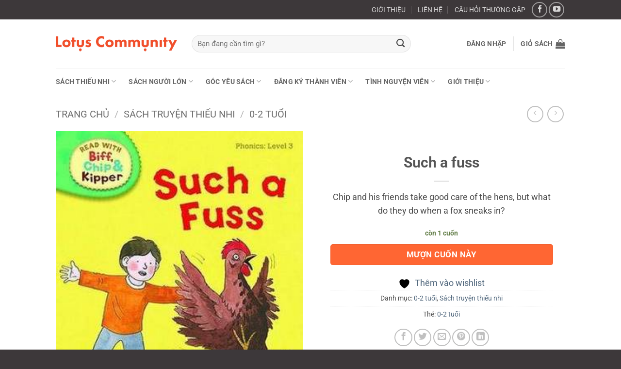

--- FILE ---
content_type: text/html; charset=UTF-8
request_url: https://lotuscommunity.org.vn/product/such-a-fuss/
body_size: 47661
content:
<!DOCTYPE html>
<html lang="vi" class="loading-site no-js">
<head><script>if(navigator.userAgent.match(/MSIE|Internet Explorer/i)||navigator.userAgent.match(/Trident\/7\..*?rv:11/i)){var href=document.location.href;if(!href.match(/[?&]nowprocket/)){if(href.indexOf("?")==-1){if(href.indexOf("#")==-1){document.location.href=href+"?nowprocket=1"}else{document.location.href=href.replace("#","?nowprocket=1#")}}else{if(href.indexOf("#")==-1){document.location.href=href+"&nowprocket=1"}else{document.location.href=href.replace("#","&nowprocket=1#")}}}}</script><script>class RocketLazyLoadScripts{constructor(e){this.triggerEvents=e,this.eventOptions={passive:!0},this.userEventListener=this.triggerListener.bind(this),this.delayedScripts={normal:[],async:[],defer:[]},this.allJQueries=[]}_addUserInteractionListener(e){this.triggerEvents.forEach((t=>window.addEventListener(t,e.userEventListener,e.eventOptions)))}_removeUserInteractionListener(e){this.triggerEvents.forEach((t=>window.removeEventListener(t,e.userEventListener,e.eventOptions)))}triggerListener(){this._removeUserInteractionListener(this),this._loadEverythingNow()}async _loadEverythingNow(){this._handleDocumentWrite(),this._registerAllDelayedScripts(),this._preloadAllScripts(),await this._loadScriptsFromList(this.delayedScripts.normal),await this._loadScriptsFromList(this.delayedScripts.defer),await this._loadScriptsFromList(this.delayedScripts.async),await this._triggerDOMContentLoaded(),await this._triggerWindowLoad(),window.dispatchEvent(new Event("rocket-allScriptsLoaded"))}_registerAllDelayedScripts(){document.querySelectorAll("script[type=rocketlazyloadscript]").forEach((e=>{e.hasAttribute("src")?e.hasAttribute("async")&&!1!==e.async?this.delayedScripts.async.push(e):e.hasAttribute("defer")&&!1!==e.defer||"module"===e.getAttribute("data-rocket-type")?this.delayedScripts.defer.push(e):this.delayedScripts.normal.push(e):this.delayedScripts.normal.push(e)}))}async _transformScript(e){return await this._requestAnimFrame(),new Promise((t=>{var n=document.createElement("script");[...e.attributes].forEach((e=>{let t=e.nodeName;"type"!==t&&("data-rocket-type"===t&&(t="type"),n.setAttribute(t,e.nodeValue))})),e.hasAttribute("src")?(n.addEventListener("load",t),n.addEventListener("error",t)):(n.text=e.text,t()),e.parentNode.replaceChild(n,e)}))}async _loadScriptsFromList(e){const t=e.shift();return t?(await this._transformScript(t),this._loadScriptsFromList(e)):Promise.resolve()}_preloadAllScripts(){var e=document.createDocumentFragment();[...this.delayedScripts.normal,...this.delayedScripts.defer,...this.delayedScripts.async].forEach((t=>{const n=t.getAttribute("src");if(n){const t=document.createElement("link");t.href=n,t.rel="preload",t.as="script",e.appendChild(t)}})),document.head.appendChild(e)}_delayEventListeners(){let e={};function t(t,n){!function(t){function n(n){return e[t].eventsToRewrite.indexOf(n)>=0?"rocket-"+n:n}e[t]||(e[t]={originalFunctions:{add:t.addEventListener,remove:t.removeEventListener},eventsToRewrite:[]},t.addEventListener=function(){arguments[0]=n(arguments[0]),e[t].originalFunctions.add.apply(t,arguments)},t.removeEventListener=function(){arguments[0]=n(arguments[0]),e[t].originalFunctions.remove.apply(t,arguments)})}(t),e[t].eventsToRewrite.push(n)}function n(e,t){const n=e[t];Object.defineProperty(e,t,{get:n||function(){},set:n=>{e["rocket"+t]=n}})}t(document,"DOMContentLoaded"),t(window,"DOMContentLoaded"),t(window,"load"),t(window,"pageshow"),t(document,"readystatechange"),n(document,"onreadystatechange"),n(window,"onload"),n(window,"onpageshow")}_delayJQueryReady(e){let t;Object.defineProperty(window,"jQuery",{get:()=>t,set(n){if(n&&n.fn&&!e.allJQueries.includes(n)){n.fn.ready=n.fn.init.prototype.ready=function(t){e.domReadyFired?t.bind(document)(n):document.addEventListener("rocket-DOMContentLoaded",(()=>t.bind(document)(n)))};const t=n.fn.on;n.fn.on=n.fn.init.prototype.on=function(){if(this[0]===window){function e(e){return e.split(" ").map((e=>"load"===e?"rocket-load":e)).join(" ")}"string"==typeof arguments[0]||arguments[0]instanceof String?arguments[0]=e(arguments[0]):"object"==typeof arguments[0]&&Object.keys(arguments[0]).forEach((t=>{delete Object.assign(arguments[0],{[e(t)]:arguments[0][t]})[t]}))}return t.apply(this,arguments),this},e.allJQueries.push(n)}t=n}})}async _triggerDOMContentLoaded(){this.domReadyFired=!0,await this._requestAnimFrame(),document.dispatchEvent(new Event("rocket-DOMContentLoaded")),await this._requestAnimFrame(),window.dispatchEvent(new Event("rocket-DOMContentLoaded")),await this._requestAnimFrame(),document.dispatchEvent(new Event("rocket-readystatechange")),await this._requestAnimFrame(),document.rocketonreadystatechange&&document.rocketonreadystatechange()}async _triggerWindowLoad(){await this._requestAnimFrame(),window.dispatchEvent(new Event("rocket-load")),await this._requestAnimFrame(),window.rocketonload&&window.rocketonload(),await this._requestAnimFrame(),this.allJQueries.forEach((e=>e(window).trigger("rocket-load"))),window.dispatchEvent(new Event("rocket-pageshow")),await this._requestAnimFrame(),window.rocketonpageshow&&window.rocketonpageshow()}_handleDocumentWrite(){const e=new Map;document.write=document.writeln=function(t){const n=document.currentScript,r=document.createRange(),i=n.parentElement;let o=e.get(n);void 0===o&&(o=n.nextSibling,e.set(n,o));const a=document.createDocumentFragment();r.setStart(a,0),a.appendChild(r.createContextualFragment(t)),i.insertBefore(a,o)}}async _requestAnimFrame(){return new Promise((e=>requestAnimationFrame(e)))}static run(){const e=new RocketLazyLoadScripts(["keydown","mouseover","touchmove","touchstart","wheel"]);e._delayEventListeners(),e._delayJQueryReady(e),e._addUserInteractionListener(e)}}RocketLazyLoadScripts.run();
</script>
	<meta charset="UTF-8" />
	<link rel="profile" href="http://gmpg.org/xfn/11" />
	<link rel="pingback" href="https://lotuscommunity.org.vn/xmlrpc.php" />

					<script type="rocketlazyloadscript">document.documentElement.className = document.documentElement.className + ' yes-js js_active js'</script>
			<script type="rocketlazyloadscript">(function(html){html.className = html.className.replace(/\bno-js\b/,'js')})(document.documentElement);</script>
<title>Such a fuss &#8211; Lotus Community Library &#8211; Library For Families</title>
<meta name='robots' content='max-image-preview:large' />
<meta name="viewport" content="width=device-width, initial-scale=1" />
<link rel='prefetch' href='https://lotuscommunity.org.vn/wp-content/themes/flatsome/assets/js/flatsome.js?ver=e2eddd6c228105dac048' />
<link rel='prefetch' href='https://lotuscommunity.org.vn/wp-content/themes/flatsome/assets/js/chunk.slider.js?ver=3.20.4' />
<link rel='prefetch' href='https://lotuscommunity.org.vn/wp-content/themes/flatsome/assets/js/chunk.popups.js?ver=3.20.4' />
<link rel='prefetch' href='https://lotuscommunity.org.vn/wp-content/themes/flatsome/assets/js/chunk.tooltips.js?ver=3.20.4' />
<link rel='prefetch' href='https://lotuscommunity.org.vn/wp-content/themes/flatsome/assets/js/woocommerce.js?ver=1c9be63d628ff7c3ff4c' />
<link rel="alternate" type="application/rss+xml" title="Dòng thông tin Lotus Community Library - Library For Families &raquo;" href="https://lotuscommunity.org.vn/feed/" />
<link rel="alternate" type="application/rss+xml" title="Lotus Community Library - Library For Families &raquo; Dòng bình luận" href="https://lotuscommunity.org.vn/comments/feed/" />
<link rel="alternate" type="application/rss+xml" title="Lotus Community Library - Library For Families &raquo; Such a fuss Dòng bình luận" href="https://lotuscommunity.org.vn/product/such-a-fuss/feed/" />
<link rel="alternate" title="oNhúng (JSON)" type="application/json+oembed" href="https://lotuscommunity.org.vn/wp-json/oembed/1.0/embed?url=https%3A%2F%2Flotuscommunity.org.vn%2Fproduct%2Fsuch-a-fuss%2F" />
<link rel="alternate" title="oNhúng (XML)" type="text/xml+oembed" href="https://lotuscommunity.org.vn/wp-json/oembed/1.0/embed?url=https%3A%2F%2Flotuscommunity.org.vn%2Fproduct%2Fsuch-a-fuss%2F&#038;format=xml" />
<style id='wp-img-auto-sizes-contain-inline-css' type='text/css'>
img:is([sizes=auto i],[sizes^="auto," i]){contain-intrinsic-size:3000px 1500px}
/*# sourceURL=wp-img-auto-sizes-contain-inline-css */
</style>
<link rel='stylesheet' id='formidable-css' href='https://lotuscommunity.org.vn/wp-content/plugins/formidable/css/formidableforms.css?ver=12201419' type='text/css' media='all' />
<style id='wp-emoji-styles-inline-css' type='text/css'>

	img.wp-smiley, img.emoji {
		display: inline !important;
		border: none !important;
		box-shadow: none !important;
		height: 1em !important;
		width: 1em !important;
		margin: 0 0.07em !important;
		vertical-align: -0.1em !important;
		background: none !important;
		padding: 0 !important;
	}
/*# sourceURL=wp-emoji-styles-inline-css */
</style>
<style id='wp-block-library-inline-css' type='text/css'>
:root{--wp-block-synced-color:#7a00df;--wp-block-synced-color--rgb:122,0,223;--wp-bound-block-color:var(--wp-block-synced-color);--wp-editor-canvas-background:#ddd;--wp-admin-theme-color:#007cba;--wp-admin-theme-color--rgb:0,124,186;--wp-admin-theme-color-darker-10:#006ba1;--wp-admin-theme-color-darker-10--rgb:0,107,160.5;--wp-admin-theme-color-darker-20:#005a87;--wp-admin-theme-color-darker-20--rgb:0,90,135;--wp-admin-border-width-focus:2px}@media (min-resolution:192dpi){:root{--wp-admin-border-width-focus:1.5px}}.wp-element-button{cursor:pointer}:root .has-very-light-gray-background-color{background-color:#eee}:root .has-very-dark-gray-background-color{background-color:#313131}:root .has-very-light-gray-color{color:#eee}:root .has-very-dark-gray-color{color:#313131}:root .has-vivid-green-cyan-to-vivid-cyan-blue-gradient-background{background:linear-gradient(135deg,#00d084,#0693e3)}:root .has-purple-crush-gradient-background{background:linear-gradient(135deg,#34e2e4,#4721fb 50%,#ab1dfe)}:root .has-hazy-dawn-gradient-background{background:linear-gradient(135deg,#faaca8,#dad0ec)}:root .has-subdued-olive-gradient-background{background:linear-gradient(135deg,#fafae1,#67a671)}:root .has-atomic-cream-gradient-background{background:linear-gradient(135deg,#fdd79a,#004a59)}:root .has-nightshade-gradient-background{background:linear-gradient(135deg,#330968,#31cdcf)}:root .has-midnight-gradient-background{background:linear-gradient(135deg,#020381,#2874fc)}:root{--wp--preset--font-size--normal:16px;--wp--preset--font-size--huge:42px}.has-regular-font-size{font-size:1em}.has-larger-font-size{font-size:2.625em}.has-normal-font-size{font-size:var(--wp--preset--font-size--normal)}.has-huge-font-size{font-size:var(--wp--preset--font-size--huge)}.has-text-align-center{text-align:center}.has-text-align-left{text-align:left}.has-text-align-right{text-align:right}.has-fit-text{white-space:nowrap!important}#end-resizable-editor-section{display:none}.aligncenter{clear:both}.items-justified-left{justify-content:flex-start}.items-justified-center{justify-content:center}.items-justified-right{justify-content:flex-end}.items-justified-space-between{justify-content:space-between}.screen-reader-text{border:0;clip-path:inset(50%);height:1px;margin:-1px;overflow:hidden;padding:0;position:absolute;width:1px;word-wrap:normal!important}.screen-reader-text:focus{background-color:#ddd;clip-path:none;color:#444;display:block;font-size:1em;height:auto;left:5px;line-height:normal;padding:15px 23px 14px;text-decoration:none;top:5px;width:auto;z-index:100000}html :where(.has-border-color){border-style:solid}html :where([style*=border-top-color]){border-top-style:solid}html :where([style*=border-right-color]){border-right-style:solid}html :where([style*=border-bottom-color]){border-bottom-style:solid}html :where([style*=border-left-color]){border-left-style:solid}html :where([style*=border-width]){border-style:solid}html :where([style*=border-top-width]){border-top-style:solid}html :where([style*=border-right-width]){border-right-style:solid}html :where([style*=border-bottom-width]){border-bottom-style:solid}html :where([style*=border-left-width]){border-left-style:solid}html :where(img[class*=wp-image-]){height:auto;max-width:100%}:where(figure){margin:0 0 1em}html :where(.is-position-sticky){--wp-admin--admin-bar--position-offset:var(--wp-admin--admin-bar--height,0px)}@media screen and (max-width:600px){html :where(.is-position-sticky){--wp-admin--admin-bar--position-offset:0px}}

/*# sourceURL=wp-block-library-inline-css */
</style><link rel='stylesheet' id='wc-blocks-style-css' href='https://lotuscommunity.org.vn/wp-content/plugins/woocommerce/assets/client/blocks/wc-blocks.css?ver=wc-10.4.3' type='text/css' media='all' />
<link rel='stylesheet' id='jquery-selectBox-css' href='https://lotuscommunity.org.vn/wp-content/plugins/yith-woocommerce-wishlist/assets/css/jquery.selectBox.css?ver=1.2.0' type='text/css' media='all' />
<link rel='stylesheet' id='woocommerce_prettyPhoto_css-css' href='//lotuscommunity.org.vn/wp-content/plugins/woocommerce/assets/css/prettyPhoto.css?ver=3.1.6' type='text/css' media='all' />
<link rel='stylesheet' id='yith-wcwl-main-css' href='https://lotuscommunity.org.vn/wp-content/plugins/yith-woocommerce-wishlist/assets/css/style.css?ver=4.11.0' type='text/css' media='all' />
<style id='yith-wcwl-main-inline-css' type='text/css'>
 :root { --color-add-to-wishlist-background: #ffffff; --color-add-to-wishlist-text: #ff6633; --color-add-to-wishlist-border: #ff6633; --color-add-to-wishlist-background-hover: #333333; --color-add-to-wishlist-text-hover: #FFFFFF; --color-add-to-wishlist-border-hover: #333333; --rounded-corners-radius: 5px; --color-add-to-cart-background: #333333; --color-add-to-cart-text: #FFFFFF; --color-add-to-cart-border: #333333; --color-add-to-cart-background-hover: #4F4F4F; --color-add-to-cart-text-hover: #FFFFFF; --color-add-to-cart-border-hover: #4F4F4F; --add-to-cart-rounded-corners-radius: 16px; --color-button-style-1-background: #333333; --color-button-style-1-text: #FFFFFF; --color-button-style-1-border: #333333; --color-button-style-1-background-hover: #4F4F4F; --color-button-style-1-text-hover: #FFFFFF; --color-button-style-1-border-hover: #4F4F4F; --color-button-style-2-background: #333333; --color-button-style-2-text: #FFFFFF; --color-button-style-2-border: #333333; --color-button-style-2-background-hover: #4F4F4F; --color-button-style-2-text-hover: #FFFFFF; --color-button-style-2-border-hover: #4F4F4F; --color-wishlist-table-background: #FFFFFF; --color-wishlist-table-text: #6d6c6c; --color-wishlist-table-border: #FFFFFF; --color-headers-background: #F4F4F4; --color-share-button-color: #FFFFFF; --color-share-button-color-hover: #FFFFFF; --color-fb-button-background: #39599E; --color-fb-button-background-hover: #595A5A; --color-tw-button-background: #45AFE2; --color-tw-button-background-hover: #595A5A; --color-pr-button-background: #AB2E31; --color-pr-button-background-hover: #595A5A; --color-em-button-background: #FBB102; --color-em-button-background-hover: #595A5A; --color-wa-button-background: #00A901; --color-wa-button-background-hover: #595A5A; --feedback-duration: 3s } 
 :root { --color-add-to-wishlist-background: #ffffff; --color-add-to-wishlist-text: #ff6633; --color-add-to-wishlist-border: #ff6633; --color-add-to-wishlist-background-hover: #333333; --color-add-to-wishlist-text-hover: #FFFFFF; --color-add-to-wishlist-border-hover: #333333; --rounded-corners-radius: 5px; --color-add-to-cart-background: #333333; --color-add-to-cart-text: #FFFFFF; --color-add-to-cart-border: #333333; --color-add-to-cart-background-hover: #4F4F4F; --color-add-to-cart-text-hover: #FFFFFF; --color-add-to-cart-border-hover: #4F4F4F; --add-to-cart-rounded-corners-radius: 16px; --color-button-style-1-background: #333333; --color-button-style-1-text: #FFFFFF; --color-button-style-1-border: #333333; --color-button-style-1-background-hover: #4F4F4F; --color-button-style-1-text-hover: #FFFFFF; --color-button-style-1-border-hover: #4F4F4F; --color-button-style-2-background: #333333; --color-button-style-2-text: #FFFFFF; --color-button-style-2-border: #333333; --color-button-style-2-background-hover: #4F4F4F; --color-button-style-2-text-hover: #FFFFFF; --color-button-style-2-border-hover: #4F4F4F; --color-wishlist-table-background: #FFFFFF; --color-wishlist-table-text: #6d6c6c; --color-wishlist-table-border: #FFFFFF; --color-headers-background: #F4F4F4; --color-share-button-color: #FFFFFF; --color-share-button-color-hover: #FFFFFF; --color-fb-button-background: #39599E; --color-fb-button-background-hover: #595A5A; --color-tw-button-background: #45AFE2; --color-tw-button-background-hover: #595A5A; --color-pr-button-background: #AB2E31; --color-pr-button-background-hover: #595A5A; --color-em-button-background: #FBB102; --color-em-button-background-hover: #595A5A; --color-wa-button-background: #00A901; --color-wa-button-background-hover: #595A5A; --feedback-duration: 3s } 
 :root { --color-add-to-wishlist-background: #ffffff; --color-add-to-wishlist-text: #ff6633; --color-add-to-wishlist-border: #ff6633; --color-add-to-wishlist-background-hover: #333333; --color-add-to-wishlist-text-hover: #FFFFFF; --color-add-to-wishlist-border-hover: #333333; --rounded-corners-radius: 5px; --color-add-to-cart-background: #333333; --color-add-to-cart-text: #FFFFFF; --color-add-to-cart-border: #333333; --color-add-to-cart-background-hover: #4F4F4F; --color-add-to-cart-text-hover: #FFFFFF; --color-add-to-cart-border-hover: #4F4F4F; --add-to-cart-rounded-corners-radius: 16px; --color-button-style-1-background: #333333; --color-button-style-1-text: #FFFFFF; --color-button-style-1-border: #333333; --color-button-style-1-background-hover: #4F4F4F; --color-button-style-1-text-hover: #FFFFFF; --color-button-style-1-border-hover: #4F4F4F; --color-button-style-2-background: #333333; --color-button-style-2-text: #FFFFFF; --color-button-style-2-border: #333333; --color-button-style-2-background-hover: #4F4F4F; --color-button-style-2-text-hover: #FFFFFF; --color-button-style-2-border-hover: #4F4F4F; --color-wishlist-table-background: #FFFFFF; --color-wishlist-table-text: #6d6c6c; --color-wishlist-table-border: #FFFFFF; --color-headers-background: #F4F4F4; --color-share-button-color: #FFFFFF; --color-share-button-color-hover: #FFFFFF; --color-fb-button-background: #39599E; --color-fb-button-background-hover: #595A5A; --color-tw-button-background: #45AFE2; --color-tw-button-background-hover: #595A5A; --color-pr-button-background: #AB2E31; --color-pr-button-background-hover: #595A5A; --color-em-button-background: #FBB102; --color-em-button-background-hover: #595A5A; --color-wa-button-background: #00A901; --color-wa-button-background-hover: #595A5A; --feedback-duration: 3s } 
 :root { --color-add-to-wishlist-background: #ffffff; --color-add-to-wishlist-text: #ff6633; --color-add-to-wishlist-border: #ff6633; --color-add-to-wishlist-background-hover: #333333; --color-add-to-wishlist-text-hover: #FFFFFF; --color-add-to-wishlist-border-hover: #333333; --rounded-corners-radius: 5px; --color-add-to-cart-background: #333333; --color-add-to-cart-text: #FFFFFF; --color-add-to-cart-border: #333333; --color-add-to-cart-background-hover: #4F4F4F; --color-add-to-cart-text-hover: #FFFFFF; --color-add-to-cart-border-hover: #4F4F4F; --add-to-cart-rounded-corners-radius: 16px; --color-button-style-1-background: #333333; --color-button-style-1-text: #FFFFFF; --color-button-style-1-border: #333333; --color-button-style-1-background-hover: #4F4F4F; --color-button-style-1-text-hover: #FFFFFF; --color-button-style-1-border-hover: #4F4F4F; --color-button-style-2-background: #333333; --color-button-style-2-text: #FFFFFF; --color-button-style-2-border: #333333; --color-button-style-2-background-hover: #4F4F4F; --color-button-style-2-text-hover: #FFFFFF; --color-button-style-2-border-hover: #4F4F4F; --color-wishlist-table-background: #FFFFFF; --color-wishlist-table-text: #6d6c6c; --color-wishlist-table-border: #FFFFFF; --color-headers-background: #F4F4F4; --color-share-button-color: #FFFFFF; --color-share-button-color-hover: #FFFFFF; --color-fb-button-background: #39599E; --color-fb-button-background-hover: #595A5A; --color-tw-button-background: #45AFE2; --color-tw-button-background-hover: #595A5A; --color-pr-button-background: #AB2E31; --color-pr-button-background-hover: #595A5A; --color-em-button-background: #FBB102; --color-em-button-background-hover: #595A5A; --color-wa-button-background: #00A901; --color-wa-button-background-hover: #595A5A; --feedback-duration: 3s } 
 :root { --color-add-to-wishlist-background: #ffffff; --color-add-to-wishlist-text: #ff6633; --color-add-to-wishlist-border: #ff6633; --color-add-to-wishlist-background-hover: #333333; --color-add-to-wishlist-text-hover: #FFFFFF; --color-add-to-wishlist-border-hover: #333333; --rounded-corners-radius: 5px; --color-add-to-cart-background: #333333; --color-add-to-cart-text: #FFFFFF; --color-add-to-cart-border: #333333; --color-add-to-cart-background-hover: #4F4F4F; --color-add-to-cart-text-hover: #FFFFFF; --color-add-to-cart-border-hover: #4F4F4F; --add-to-cart-rounded-corners-radius: 16px; --color-button-style-1-background: #333333; --color-button-style-1-text: #FFFFFF; --color-button-style-1-border: #333333; --color-button-style-1-background-hover: #4F4F4F; --color-button-style-1-text-hover: #FFFFFF; --color-button-style-1-border-hover: #4F4F4F; --color-button-style-2-background: #333333; --color-button-style-2-text: #FFFFFF; --color-button-style-2-border: #333333; --color-button-style-2-background-hover: #4F4F4F; --color-button-style-2-text-hover: #FFFFFF; --color-button-style-2-border-hover: #4F4F4F; --color-wishlist-table-background: #FFFFFF; --color-wishlist-table-text: #6d6c6c; --color-wishlist-table-border: #FFFFFF; --color-headers-background: #F4F4F4; --color-share-button-color: #FFFFFF; --color-share-button-color-hover: #FFFFFF; --color-fb-button-background: #39599E; --color-fb-button-background-hover: #595A5A; --color-tw-button-background: #45AFE2; --color-tw-button-background-hover: #595A5A; --color-pr-button-background: #AB2E31; --color-pr-button-background-hover: #595A5A; --color-em-button-background: #FBB102; --color-em-button-background-hover: #595A5A; --color-wa-button-background: #00A901; --color-wa-button-background-hover: #595A5A; --feedback-duration: 3s } 
 :root { --color-add-to-wishlist-background: #ffffff; --color-add-to-wishlist-text: #ff6633; --color-add-to-wishlist-border: #ff6633; --color-add-to-wishlist-background-hover: #333333; --color-add-to-wishlist-text-hover: #FFFFFF; --color-add-to-wishlist-border-hover: #333333; --rounded-corners-radius: 5px; --color-add-to-cart-background: #333333; --color-add-to-cart-text: #FFFFFF; --color-add-to-cart-border: #333333; --color-add-to-cart-background-hover: #4F4F4F; --color-add-to-cart-text-hover: #FFFFFF; --color-add-to-cart-border-hover: #4F4F4F; --add-to-cart-rounded-corners-radius: 16px; --color-button-style-1-background: #333333; --color-button-style-1-text: #FFFFFF; --color-button-style-1-border: #333333; --color-button-style-1-background-hover: #4F4F4F; --color-button-style-1-text-hover: #FFFFFF; --color-button-style-1-border-hover: #4F4F4F; --color-button-style-2-background: #333333; --color-button-style-2-text: #FFFFFF; --color-button-style-2-border: #333333; --color-button-style-2-background-hover: #4F4F4F; --color-button-style-2-text-hover: #FFFFFF; --color-button-style-2-border-hover: #4F4F4F; --color-wishlist-table-background: #FFFFFF; --color-wishlist-table-text: #6d6c6c; --color-wishlist-table-border: #FFFFFF; --color-headers-background: #F4F4F4; --color-share-button-color: #FFFFFF; --color-share-button-color-hover: #FFFFFF; --color-fb-button-background: #39599E; --color-fb-button-background-hover: #595A5A; --color-tw-button-background: #45AFE2; --color-tw-button-background-hover: #595A5A; --color-pr-button-background: #AB2E31; --color-pr-button-background-hover: #595A5A; --color-em-button-background: #FBB102; --color-em-button-background-hover: #595A5A; --color-wa-button-background: #00A901; --color-wa-button-background-hover: #595A5A; --feedback-duration: 3s } 
 :root { --color-add-to-wishlist-background: #ffffff; --color-add-to-wishlist-text: #ff6633; --color-add-to-wishlist-border: #ff6633; --color-add-to-wishlist-background-hover: #333333; --color-add-to-wishlist-text-hover: #FFFFFF; --color-add-to-wishlist-border-hover: #333333; --rounded-corners-radius: 5px; --color-add-to-cart-background: #333333; --color-add-to-cart-text: #FFFFFF; --color-add-to-cart-border: #333333; --color-add-to-cart-background-hover: #4F4F4F; --color-add-to-cart-text-hover: #FFFFFF; --color-add-to-cart-border-hover: #4F4F4F; --add-to-cart-rounded-corners-radius: 16px; --color-button-style-1-background: #333333; --color-button-style-1-text: #FFFFFF; --color-button-style-1-border: #333333; --color-button-style-1-background-hover: #4F4F4F; --color-button-style-1-text-hover: #FFFFFF; --color-button-style-1-border-hover: #4F4F4F; --color-button-style-2-background: #333333; --color-button-style-2-text: #FFFFFF; --color-button-style-2-border: #333333; --color-button-style-2-background-hover: #4F4F4F; --color-button-style-2-text-hover: #FFFFFF; --color-button-style-2-border-hover: #4F4F4F; --color-wishlist-table-background: #FFFFFF; --color-wishlist-table-text: #6d6c6c; --color-wishlist-table-border: #FFFFFF; --color-headers-background: #F4F4F4; --color-share-button-color: #FFFFFF; --color-share-button-color-hover: #FFFFFF; --color-fb-button-background: #39599E; --color-fb-button-background-hover: #595A5A; --color-tw-button-background: #45AFE2; --color-tw-button-background-hover: #595A5A; --color-pr-button-background: #AB2E31; --color-pr-button-background-hover: #595A5A; --color-em-button-background: #FBB102; --color-em-button-background-hover: #595A5A; --color-wa-button-background: #00A901; --color-wa-button-background-hover: #595A5A; --feedback-duration: 3s } 
 :root { --color-add-to-wishlist-background: #ffffff; --color-add-to-wishlist-text: #ff6633; --color-add-to-wishlist-border: #ff6633; --color-add-to-wishlist-background-hover: #333333; --color-add-to-wishlist-text-hover: #FFFFFF; --color-add-to-wishlist-border-hover: #333333; --rounded-corners-radius: 5px; --color-add-to-cart-background: #333333; --color-add-to-cart-text: #FFFFFF; --color-add-to-cart-border: #333333; --color-add-to-cart-background-hover: #4F4F4F; --color-add-to-cart-text-hover: #FFFFFF; --color-add-to-cart-border-hover: #4F4F4F; --add-to-cart-rounded-corners-radius: 16px; --color-button-style-1-background: #333333; --color-button-style-1-text: #FFFFFF; --color-button-style-1-border: #333333; --color-button-style-1-background-hover: #4F4F4F; --color-button-style-1-text-hover: #FFFFFF; --color-button-style-1-border-hover: #4F4F4F; --color-button-style-2-background: #333333; --color-button-style-2-text: #FFFFFF; --color-button-style-2-border: #333333; --color-button-style-2-background-hover: #4F4F4F; --color-button-style-2-text-hover: #FFFFFF; --color-button-style-2-border-hover: #4F4F4F; --color-wishlist-table-background: #FFFFFF; --color-wishlist-table-text: #6d6c6c; --color-wishlist-table-border: #FFFFFF; --color-headers-background: #F4F4F4; --color-share-button-color: #FFFFFF; --color-share-button-color-hover: #FFFFFF; --color-fb-button-background: #39599E; --color-fb-button-background-hover: #595A5A; --color-tw-button-background: #45AFE2; --color-tw-button-background-hover: #595A5A; --color-pr-button-background: #AB2E31; --color-pr-button-background-hover: #595A5A; --color-em-button-background: #FBB102; --color-em-button-background-hover: #595A5A; --color-wa-button-background: #00A901; --color-wa-button-background-hover: #595A5A; --feedback-duration: 3s } 
 :root { --color-add-to-wishlist-background: #ffffff; --color-add-to-wishlist-text: #ff6633; --color-add-to-wishlist-border: #ff6633; --color-add-to-wishlist-background-hover: #333333; --color-add-to-wishlist-text-hover: #FFFFFF; --color-add-to-wishlist-border-hover: #333333; --rounded-corners-radius: 5px; --color-add-to-cart-background: #333333; --color-add-to-cart-text: #FFFFFF; --color-add-to-cart-border: #333333; --color-add-to-cart-background-hover: #4F4F4F; --color-add-to-cart-text-hover: #FFFFFF; --color-add-to-cart-border-hover: #4F4F4F; --add-to-cart-rounded-corners-radius: 16px; --color-button-style-1-background: #333333; --color-button-style-1-text: #FFFFFF; --color-button-style-1-border: #333333; --color-button-style-1-background-hover: #4F4F4F; --color-button-style-1-text-hover: #FFFFFF; --color-button-style-1-border-hover: #4F4F4F; --color-button-style-2-background: #333333; --color-button-style-2-text: #FFFFFF; --color-button-style-2-border: #333333; --color-button-style-2-background-hover: #4F4F4F; --color-button-style-2-text-hover: #FFFFFF; --color-button-style-2-border-hover: #4F4F4F; --color-wishlist-table-background: #FFFFFF; --color-wishlist-table-text: #6d6c6c; --color-wishlist-table-border: #FFFFFF; --color-headers-background: #F4F4F4; --color-share-button-color: #FFFFFF; --color-share-button-color-hover: #FFFFFF; --color-fb-button-background: #39599E; --color-fb-button-background-hover: #595A5A; --color-tw-button-background: #45AFE2; --color-tw-button-background-hover: #595A5A; --color-pr-button-background: #AB2E31; --color-pr-button-background-hover: #595A5A; --color-em-button-background: #FBB102; --color-em-button-background-hover: #595A5A; --color-wa-button-background: #00A901; --color-wa-button-background-hover: #595A5A; --feedback-duration: 3s } 
 :root { --color-add-to-wishlist-background: #ffffff; --color-add-to-wishlist-text: #ff6633; --color-add-to-wishlist-border: #ff6633; --color-add-to-wishlist-background-hover: #333333; --color-add-to-wishlist-text-hover: #FFFFFF; --color-add-to-wishlist-border-hover: #333333; --rounded-corners-radius: 5px; --color-add-to-cart-background: #333333; --color-add-to-cart-text: #FFFFFF; --color-add-to-cart-border: #333333; --color-add-to-cart-background-hover: #4F4F4F; --color-add-to-cart-text-hover: #FFFFFF; --color-add-to-cart-border-hover: #4F4F4F; --add-to-cart-rounded-corners-radius: 16px; --color-button-style-1-background: #333333; --color-button-style-1-text: #FFFFFF; --color-button-style-1-border: #333333; --color-button-style-1-background-hover: #4F4F4F; --color-button-style-1-text-hover: #FFFFFF; --color-button-style-1-border-hover: #4F4F4F; --color-button-style-2-background: #333333; --color-button-style-2-text: #FFFFFF; --color-button-style-2-border: #333333; --color-button-style-2-background-hover: #4F4F4F; --color-button-style-2-text-hover: #FFFFFF; --color-button-style-2-border-hover: #4F4F4F; --color-wishlist-table-background: #FFFFFF; --color-wishlist-table-text: #6d6c6c; --color-wishlist-table-border: #FFFFFF; --color-headers-background: #F4F4F4; --color-share-button-color: #FFFFFF; --color-share-button-color-hover: #FFFFFF; --color-fb-button-background: #39599E; --color-fb-button-background-hover: #595A5A; --color-tw-button-background: #45AFE2; --color-tw-button-background-hover: #595A5A; --color-pr-button-background: #AB2E31; --color-pr-button-background-hover: #595A5A; --color-em-button-background: #FBB102; --color-em-button-background-hover: #595A5A; --color-wa-button-background: #00A901; --color-wa-button-background-hover: #595A5A; --feedback-duration: 3s } 
/*# sourceURL=yith-wcwl-main-inline-css */
</style>
<style id='global-styles-inline-css' type='text/css'>
:root{--wp--preset--aspect-ratio--square: 1;--wp--preset--aspect-ratio--4-3: 4/3;--wp--preset--aspect-ratio--3-4: 3/4;--wp--preset--aspect-ratio--3-2: 3/2;--wp--preset--aspect-ratio--2-3: 2/3;--wp--preset--aspect-ratio--16-9: 16/9;--wp--preset--aspect-ratio--9-16: 9/16;--wp--preset--color--black: #000000;--wp--preset--color--cyan-bluish-gray: #abb8c3;--wp--preset--color--white: #ffffff;--wp--preset--color--pale-pink: #f78da7;--wp--preset--color--vivid-red: #cf2e2e;--wp--preset--color--luminous-vivid-orange: #ff6900;--wp--preset--color--luminous-vivid-amber: #fcb900;--wp--preset--color--light-green-cyan: #7bdcb5;--wp--preset--color--vivid-green-cyan: #00d084;--wp--preset--color--pale-cyan-blue: #8ed1fc;--wp--preset--color--vivid-cyan-blue: #0693e3;--wp--preset--color--vivid-purple: #9b51e0;--wp--preset--color--primary: #ff6633;--wp--preset--color--secondary: #ff6633;--wp--preset--color--success: #627D47;--wp--preset--color--alert: #b20000;--wp--preset--gradient--vivid-cyan-blue-to-vivid-purple: linear-gradient(135deg,rgb(6,147,227) 0%,rgb(155,81,224) 100%);--wp--preset--gradient--light-green-cyan-to-vivid-green-cyan: linear-gradient(135deg,rgb(122,220,180) 0%,rgb(0,208,130) 100%);--wp--preset--gradient--luminous-vivid-amber-to-luminous-vivid-orange: linear-gradient(135deg,rgb(252,185,0) 0%,rgb(255,105,0) 100%);--wp--preset--gradient--luminous-vivid-orange-to-vivid-red: linear-gradient(135deg,rgb(255,105,0) 0%,rgb(207,46,46) 100%);--wp--preset--gradient--very-light-gray-to-cyan-bluish-gray: linear-gradient(135deg,rgb(238,238,238) 0%,rgb(169,184,195) 100%);--wp--preset--gradient--cool-to-warm-spectrum: linear-gradient(135deg,rgb(74,234,220) 0%,rgb(151,120,209) 20%,rgb(207,42,186) 40%,rgb(238,44,130) 60%,rgb(251,105,98) 80%,rgb(254,248,76) 100%);--wp--preset--gradient--blush-light-purple: linear-gradient(135deg,rgb(255,206,236) 0%,rgb(152,150,240) 100%);--wp--preset--gradient--blush-bordeaux: linear-gradient(135deg,rgb(254,205,165) 0%,rgb(254,45,45) 50%,rgb(107,0,62) 100%);--wp--preset--gradient--luminous-dusk: linear-gradient(135deg,rgb(255,203,112) 0%,rgb(199,81,192) 50%,rgb(65,88,208) 100%);--wp--preset--gradient--pale-ocean: linear-gradient(135deg,rgb(255,245,203) 0%,rgb(182,227,212) 50%,rgb(51,167,181) 100%);--wp--preset--gradient--electric-grass: linear-gradient(135deg,rgb(202,248,128) 0%,rgb(113,206,126) 100%);--wp--preset--gradient--midnight: linear-gradient(135deg,rgb(2,3,129) 0%,rgb(40,116,252) 100%);--wp--preset--font-size--small: 13px;--wp--preset--font-size--medium: 20px;--wp--preset--font-size--large: 36px;--wp--preset--font-size--x-large: 42px;--wp--preset--spacing--20: 0.44rem;--wp--preset--spacing--30: 0.67rem;--wp--preset--spacing--40: 1rem;--wp--preset--spacing--50: 1.5rem;--wp--preset--spacing--60: 2.25rem;--wp--preset--spacing--70: 3.38rem;--wp--preset--spacing--80: 5.06rem;--wp--preset--shadow--natural: 6px 6px 9px rgba(0, 0, 0, 0.2);--wp--preset--shadow--deep: 12px 12px 50px rgba(0, 0, 0, 0.4);--wp--preset--shadow--sharp: 6px 6px 0px rgba(0, 0, 0, 0.2);--wp--preset--shadow--outlined: 6px 6px 0px -3px rgb(255, 255, 255), 6px 6px rgb(0, 0, 0);--wp--preset--shadow--crisp: 6px 6px 0px rgb(0, 0, 0);}:where(body) { margin: 0; }.wp-site-blocks > .alignleft { float: left; margin-right: 2em; }.wp-site-blocks > .alignright { float: right; margin-left: 2em; }.wp-site-blocks > .aligncenter { justify-content: center; margin-left: auto; margin-right: auto; }:where(.is-layout-flex){gap: 0.5em;}:where(.is-layout-grid){gap: 0.5em;}.is-layout-flow > .alignleft{float: left;margin-inline-start: 0;margin-inline-end: 2em;}.is-layout-flow > .alignright{float: right;margin-inline-start: 2em;margin-inline-end: 0;}.is-layout-flow > .aligncenter{margin-left: auto !important;margin-right: auto !important;}.is-layout-constrained > .alignleft{float: left;margin-inline-start: 0;margin-inline-end: 2em;}.is-layout-constrained > .alignright{float: right;margin-inline-start: 2em;margin-inline-end: 0;}.is-layout-constrained > .aligncenter{margin-left: auto !important;margin-right: auto !important;}.is-layout-constrained > :where(:not(.alignleft):not(.alignright):not(.alignfull)){margin-left: auto !important;margin-right: auto !important;}body .is-layout-flex{display: flex;}.is-layout-flex{flex-wrap: wrap;align-items: center;}.is-layout-flex > :is(*, div){margin: 0;}body .is-layout-grid{display: grid;}.is-layout-grid > :is(*, div){margin: 0;}body{padding-top: 0px;padding-right: 0px;padding-bottom: 0px;padding-left: 0px;}a:where(:not(.wp-element-button)){text-decoration: none;}:root :where(.wp-element-button, .wp-block-button__link){background-color: #32373c;border-width: 0;color: #fff;font-family: inherit;font-size: inherit;font-style: inherit;font-weight: inherit;letter-spacing: inherit;line-height: inherit;padding-top: calc(0.667em + 2px);padding-right: calc(1.333em + 2px);padding-bottom: calc(0.667em + 2px);padding-left: calc(1.333em + 2px);text-decoration: none;text-transform: inherit;}.has-black-color{color: var(--wp--preset--color--black) !important;}.has-cyan-bluish-gray-color{color: var(--wp--preset--color--cyan-bluish-gray) !important;}.has-white-color{color: var(--wp--preset--color--white) !important;}.has-pale-pink-color{color: var(--wp--preset--color--pale-pink) !important;}.has-vivid-red-color{color: var(--wp--preset--color--vivid-red) !important;}.has-luminous-vivid-orange-color{color: var(--wp--preset--color--luminous-vivid-orange) !important;}.has-luminous-vivid-amber-color{color: var(--wp--preset--color--luminous-vivid-amber) !important;}.has-light-green-cyan-color{color: var(--wp--preset--color--light-green-cyan) !important;}.has-vivid-green-cyan-color{color: var(--wp--preset--color--vivid-green-cyan) !important;}.has-pale-cyan-blue-color{color: var(--wp--preset--color--pale-cyan-blue) !important;}.has-vivid-cyan-blue-color{color: var(--wp--preset--color--vivid-cyan-blue) !important;}.has-vivid-purple-color{color: var(--wp--preset--color--vivid-purple) !important;}.has-primary-color{color: var(--wp--preset--color--primary) !important;}.has-secondary-color{color: var(--wp--preset--color--secondary) !important;}.has-success-color{color: var(--wp--preset--color--success) !important;}.has-alert-color{color: var(--wp--preset--color--alert) !important;}.has-black-background-color{background-color: var(--wp--preset--color--black) !important;}.has-cyan-bluish-gray-background-color{background-color: var(--wp--preset--color--cyan-bluish-gray) !important;}.has-white-background-color{background-color: var(--wp--preset--color--white) !important;}.has-pale-pink-background-color{background-color: var(--wp--preset--color--pale-pink) !important;}.has-vivid-red-background-color{background-color: var(--wp--preset--color--vivid-red) !important;}.has-luminous-vivid-orange-background-color{background-color: var(--wp--preset--color--luminous-vivid-orange) !important;}.has-luminous-vivid-amber-background-color{background-color: var(--wp--preset--color--luminous-vivid-amber) !important;}.has-light-green-cyan-background-color{background-color: var(--wp--preset--color--light-green-cyan) !important;}.has-vivid-green-cyan-background-color{background-color: var(--wp--preset--color--vivid-green-cyan) !important;}.has-pale-cyan-blue-background-color{background-color: var(--wp--preset--color--pale-cyan-blue) !important;}.has-vivid-cyan-blue-background-color{background-color: var(--wp--preset--color--vivid-cyan-blue) !important;}.has-vivid-purple-background-color{background-color: var(--wp--preset--color--vivid-purple) !important;}.has-primary-background-color{background-color: var(--wp--preset--color--primary) !important;}.has-secondary-background-color{background-color: var(--wp--preset--color--secondary) !important;}.has-success-background-color{background-color: var(--wp--preset--color--success) !important;}.has-alert-background-color{background-color: var(--wp--preset--color--alert) !important;}.has-black-border-color{border-color: var(--wp--preset--color--black) !important;}.has-cyan-bluish-gray-border-color{border-color: var(--wp--preset--color--cyan-bluish-gray) !important;}.has-white-border-color{border-color: var(--wp--preset--color--white) !important;}.has-pale-pink-border-color{border-color: var(--wp--preset--color--pale-pink) !important;}.has-vivid-red-border-color{border-color: var(--wp--preset--color--vivid-red) !important;}.has-luminous-vivid-orange-border-color{border-color: var(--wp--preset--color--luminous-vivid-orange) !important;}.has-luminous-vivid-amber-border-color{border-color: var(--wp--preset--color--luminous-vivid-amber) !important;}.has-light-green-cyan-border-color{border-color: var(--wp--preset--color--light-green-cyan) !important;}.has-vivid-green-cyan-border-color{border-color: var(--wp--preset--color--vivid-green-cyan) !important;}.has-pale-cyan-blue-border-color{border-color: var(--wp--preset--color--pale-cyan-blue) !important;}.has-vivid-cyan-blue-border-color{border-color: var(--wp--preset--color--vivid-cyan-blue) !important;}.has-vivid-purple-border-color{border-color: var(--wp--preset--color--vivid-purple) !important;}.has-primary-border-color{border-color: var(--wp--preset--color--primary) !important;}.has-secondary-border-color{border-color: var(--wp--preset--color--secondary) !important;}.has-success-border-color{border-color: var(--wp--preset--color--success) !important;}.has-alert-border-color{border-color: var(--wp--preset--color--alert) !important;}.has-vivid-cyan-blue-to-vivid-purple-gradient-background{background: var(--wp--preset--gradient--vivid-cyan-blue-to-vivid-purple) !important;}.has-light-green-cyan-to-vivid-green-cyan-gradient-background{background: var(--wp--preset--gradient--light-green-cyan-to-vivid-green-cyan) !important;}.has-luminous-vivid-amber-to-luminous-vivid-orange-gradient-background{background: var(--wp--preset--gradient--luminous-vivid-amber-to-luminous-vivid-orange) !important;}.has-luminous-vivid-orange-to-vivid-red-gradient-background{background: var(--wp--preset--gradient--luminous-vivid-orange-to-vivid-red) !important;}.has-very-light-gray-to-cyan-bluish-gray-gradient-background{background: var(--wp--preset--gradient--very-light-gray-to-cyan-bluish-gray) !important;}.has-cool-to-warm-spectrum-gradient-background{background: var(--wp--preset--gradient--cool-to-warm-spectrum) !important;}.has-blush-light-purple-gradient-background{background: var(--wp--preset--gradient--blush-light-purple) !important;}.has-blush-bordeaux-gradient-background{background: var(--wp--preset--gradient--blush-bordeaux) !important;}.has-luminous-dusk-gradient-background{background: var(--wp--preset--gradient--luminous-dusk) !important;}.has-pale-ocean-gradient-background{background: var(--wp--preset--gradient--pale-ocean) !important;}.has-electric-grass-gradient-background{background: var(--wp--preset--gradient--electric-grass) !important;}.has-midnight-gradient-background{background: var(--wp--preset--gradient--midnight) !important;}.has-small-font-size{font-size: var(--wp--preset--font-size--small) !important;}.has-medium-font-size{font-size: var(--wp--preset--font-size--medium) !important;}.has-large-font-size{font-size: var(--wp--preset--font-size--large) !important;}.has-x-large-font-size{font-size: var(--wp--preset--font-size--x-large) !important;}
/*# sourceURL=global-styles-inline-css */
</style>

<link rel='stylesheet' id='cr-frontend-css-css' href='https://lotuscommunity.org.vn/wp-content/plugins/customer-reviews-woocommerce/css/frontend.css?ver=5.95.0' type='text/css' media='all' />
<link rel='stylesheet' id='woof-css' href='https://lotuscommunity.org.vn/wp-content/plugins/woocommerce-products-filter/css/front.css?ver=1.3.7.4' type='text/css' media='all' />
<style id='woof-inline-css' type='text/css'>

.woof_products_top_panel li span, .woof_products_top_panel2 li span{background: url(https://lotuscommunity.org.vn/wp-content/plugins/woocommerce-products-filter/img/delete.png);background-size: 14px 14px;background-repeat: no-repeat;background-position: right;}
.woof_edit_view{
                    display: none;
                }

/*# sourceURL=woof-inline-css */
</style>
<link rel='stylesheet' id='chosen-drop-down-css' href='https://lotuscommunity.org.vn/wp-content/plugins/woocommerce-products-filter/js/chosen/chosen.min.css?ver=1.3.7.4' type='text/css' media='all' />
<link rel='stylesheet' id='woof_by_author_html_items-css' href='https://lotuscommunity.org.vn/wp-content/plugins/woocommerce-products-filter/ext/by_author/css/by_author.css?ver=1.3.7.4' type='text/css' media='all' />
<link rel='stylesheet' id='woof_by_instock_html_items-css' href='https://lotuscommunity.org.vn/wp-content/plugins/woocommerce-products-filter/ext/by_instock/css/by_instock.css?ver=1.3.7.4' type='text/css' media='all' />
<link rel='stylesheet' id='woof_by_onsales_html_items-css' href='https://lotuscommunity.org.vn/wp-content/plugins/woocommerce-products-filter/ext/by_onsales/css/by_onsales.css?ver=1.3.7.4' type='text/css' media='all' />
<link rel='stylesheet' id='woof_by_text_html_items-css' href='https://lotuscommunity.org.vn/wp-content/plugins/woocommerce-products-filter/ext/by_text/assets/css/front.css?ver=1.3.7.4' type='text/css' media='all' />
<link rel='stylesheet' id='woof_label_html_items-css' href='https://lotuscommunity.org.vn/wp-content/plugins/woocommerce-products-filter/ext/label/css/html_types/label.css?ver=1.3.7.4' type='text/css' media='all' />
<link rel='stylesheet' id='woof_select_radio_check_html_items-css' href='https://lotuscommunity.org.vn/wp-content/plugins/woocommerce-products-filter/ext/select_radio_check/css/html_types/select_radio_check.css?ver=1.3.7.4' type='text/css' media='all' />
<link rel='stylesheet' id='woof_sd_html_items_checkbox-css' href='https://lotuscommunity.org.vn/wp-content/plugins/woocommerce-products-filter/ext/smart_designer/css/elements/checkbox.css?ver=1.3.7.4' type='text/css' media='all' />
<link rel='stylesheet' id='woof_sd_html_items_radio-css' href='https://lotuscommunity.org.vn/wp-content/plugins/woocommerce-products-filter/ext/smart_designer/css/elements/radio.css?ver=1.3.7.4' type='text/css' media='all' />
<link rel='stylesheet' id='woof_sd_html_items_switcher-css' href='https://lotuscommunity.org.vn/wp-content/plugins/woocommerce-products-filter/ext/smart_designer/css/elements/switcher.css?ver=1.3.7.4' type='text/css' media='all' />
<link rel='stylesheet' id='woof_sd_html_items_color-css' href='https://lotuscommunity.org.vn/wp-content/plugins/woocommerce-products-filter/ext/smart_designer/css/elements/color.css?ver=1.3.7.4' type='text/css' media='all' />
<link rel='stylesheet' id='woof_sd_html_items_tooltip-css' href='https://lotuscommunity.org.vn/wp-content/plugins/woocommerce-products-filter/ext/smart_designer/css/tooltip.css?ver=1.3.7.4' type='text/css' media='all' />
<link rel='stylesheet' id='woof_sd_html_items_front-css' href='https://lotuscommunity.org.vn/wp-content/plugins/woocommerce-products-filter/ext/smart_designer/css/front.css?ver=1.3.7.4' type='text/css' media='all' />
<link rel='stylesheet' id='woof-switcher23-css' href='https://lotuscommunity.org.vn/wp-content/plugins/woocommerce-products-filter/css/switcher.css?ver=1.3.7.4' type='text/css' media='all' />
<style id='woocommerce-inline-inline-css' type='text/css'>
.woocommerce form .form-row .required { visibility: hidden; }
/*# sourceURL=woocommerce-inline-inline-css */
</style>
<link rel='stylesheet' id='flatsome-woocommerce-wishlist-css' href='https://lotuscommunity.org.vn/wp-content/themes/flatsome/inc/integrations/wc-yith-wishlist/wishlist.css?ver=3.20.4' type='text/css' media='all' />
<link rel='stylesheet' id='wpforo-widgets-css' href='https://lotuscommunity.org.vn/wp-content/plugins/wpforo/themes/2022/widgets.css?ver=2.4.13' type='text/css' media='all' />
<link rel='stylesheet' id='photoswipe-css' href='https://lotuscommunity.org.vn/wp-content/plugins/woocommerce/assets/css/photoswipe/photoswipe.min.css?ver=10.4.3' type='text/css' media='all' />
<link rel='stylesheet' id='photoswipe-default-skin-css' href='https://lotuscommunity.org.vn/wp-content/plugins/woocommerce/assets/css/photoswipe/default-skin/default-skin.min.css?ver=10.4.3' type='text/css' media='all' />
<link rel='stylesheet' id='flatsome-main-css' href='https://lotuscommunity.org.vn/wp-content/themes/flatsome/assets/css/flatsome.css?ver=3.20.4' type='text/css' media='all' />
<style id='flatsome-main-inline-css' type='text/css'>
@font-face {
				font-family: "fl-icons";
				font-display: block;
				src: url(https://lotuscommunity.org.vn/wp-content/themes/flatsome/assets/css/icons/fl-icons.eot?v=3.20.4);
				src:
					url(https://lotuscommunity.org.vn/wp-content/themes/flatsome/assets/css/icons/fl-icons.eot#iefix?v=3.20.4) format("embedded-opentype"),
					url(https://lotuscommunity.org.vn/wp-content/themes/flatsome/assets/css/icons/fl-icons.woff2?v=3.20.4) format("woff2"),
					url(https://lotuscommunity.org.vn/wp-content/themes/flatsome/assets/css/icons/fl-icons.ttf?v=3.20.4) format("truetype"),
					url(https://lotuscommunity.org.vn/wp-content/themes/flatsome/assets/css/icons/fl-icons.woff?v=3.20.4) format("woff"),
					url(https://lotuscommunity.org.vn/wp-content/themes/flatsome/assets/css/icons/fl-icons.svg?v=3.20.4#fl-icons) format("svg");
			}
/*# sourceURL=flatsome-main-inline-css */
</style>
<link rel='stylesheet' id='flatsome-shop-css' href='https://lotuscommunity.org.vn/wp-content/themes/flatsome/assets/css/flatsome-shop.css?ver=3.20.4' type='text/css' media='all' />
<link rel='stylesheet' id='flatsome-style-css' href='https://lotuscommunity.org.vn/wp-content/themes/flatsome-child/style.css?ver=3.0' type='text/css' media='all' />
<link rel='stylesheet' id='wpforo-dynamic-style-css' href='https://lotuscommunity.org.vn/wp-content/uploads/wpforo/assets/colors.css?ver=2.4.13.a5584ad99baa1460b6084468f1b02934' type='text/css' media='all' />
<script type="text/javascript" id="woof-husky-js-extra">
/* <![CDATA[ */
var woof_husky_txt = {"ajax_url":"https://lotuscommunity.org.vn/wp-admin/admin-ajax.php","plugin_uri":"https://lotuscommunity.org.vn/wp-content/plugins/woocommerce-products-filter/ext/by_text/","loader":"https://lotuscommunity.org.vn/wp-content/plugins/woocommerce-products-filter/ext/by_text/assets/img/ajax-loader.gif","not_found":"Nothing found!","prev":"Prev","next":"Next","site_link":"https://lotuscommunity.org.vn","default_data":{"placeholder":"","behavior":"title_or_content","search_by_full_word":"0","autocomplete":0,"how_to_open_links":"0","taxonomy_compatibility":0,"sku_compatibility":"0","custom_fields":"","search_desc_variant":"1","view_text_length":10,"min_symbols":3,"max_posts":10,"image":"","notes_for_customer":"","template":"default","max_open_height":300,"page":0}};
//# sourceURL=woof-husky-js-extra
/* ]]> */
</script>
<script type="rocketlazyloadscript" data-rocket-type="text/javascript" src="https://lotuscommunity.org.vn/wp-content/plugins/woocommerce-products-filter/ext/by_text/assets/js/husky.js?ver=1.3.7.4" id="woof-husky-js"></script>
<script type="rocketlazyloadscript" data-rocket-type="text/javascript" src="https://lotuscommunity.org.vn/wp-includes/js/jquery/jquery.min.js?ver=3.7.1" id="jquery-core-js"></script>
<script type="rocketlazyloadscript" data-rocket-type="text/javascript" src="https://lotuscommunity.org.vn/wp-includes/js/jquery/jquery-migrate.min.js?ver=3.4.1" id="jquery-migrate-js"></script>
<script type="rocketlazyloadscript" data-rocket-type="text/javascript" src="https://lotuscommunity.org.vn/wp-content/plugins/woocommerce/assets/js/jquery-blockui/jquery.blockUI.min.js?ver=2.7.0-wc.10.4.3" id="wc-jquery-blockui-js" data-wp-strategy="defer"></script>
<script type="text/javascript" id="wc-add-to-cart-js-extra">
/* <![CDATA[ */
var wc_add_to_cart_params = {"ajax_url":"/wp-admin/admin-ajax.php","wc_ajax_url":"/?wc-ajax=%%endpoint%%","i18n_view_cart":"Xem gi\u1ecf s\u00e1ch","cart_url":"https://lotuscommunity.org.vn/cart/","is_cart":"","cart_redirect_after_add":"no"};
//# sourceURL=wc-add-to-cart-js-extra
/* ]]> */
</script>
<script type="rocketlazyloadscript" data-rocket-type="text/javascript" src="https://lotuscommunity.org.vn/wp-content/plugins/woocommerce/assets/js/frontend/add-to-cart.min.js?ver=10.4.3" id="wc-add-to-cart-js" defer="defer" data-wp-strategy="defer"></script>
<script type="text/javascript" id="wc-single-product-js-extra">
/* <![CDATA[ */
var wc_single_product_params = {"i18n_required_rating_text":"Vui l\u00f2ng ch\u1ecdn m\u1ed9t m\u1ee9c \u0111\u00e1nh gi\u00e1","i18n_rating_options":["1 tr\u00ean 5 sao","2 tr\u00ean 5 sao","3 tr\u00ean 5 sao","4 tr\u00ean 5 sao","5 tr\u00ean 5 sao"],"i18n_product_gallery_trigger_text":"Xem th\u01b0 vi\u1ec7n \u1ea3nh to\u00e0n m\u00e0n h\u00ecnh","review_rating_required":"yes","flexslider":{"rtl":false,"animation":"slide","smoothHeight":true,"directionNav":false,"controlNav":"thumbnails","slideshow":false,"animationSpeed":500,"animationLoop":false,"allowOneSlide":false},"zoom_enabled":"","zoom_options":[],"photoswipe_enabled":"","photoswipe_options":{"shareEl":false,"closeOnScroll":false,"history":false,"hideAnimationDuration":0,"showAnimationDuration":0},"flexslider_enabled":""};
//# sourceURL=wc-single-product-js-extra
/* ]]> */
</script>
<script type="rocketlazyloadscript" data-rocket-type="text/javascript" src="https://lotuscommunity.org.vn/wp-content/plugins/woocommerce/assets/js/frontend/single-product.min.js?ver=10.4.3" id="wc-single-product-js" defer="defer" data-wp-strategy="defer"></script>
<script type="rocketlazyloadscript" data-rocket-type="text/javascript" src="https://lotuscommunity.org.vn/wp-content/plugins/woocommerce/assets/js/js-cookie/js.cookie.min.js?ver=2.1.4-wc.10.4.3" id="wc-js-cookie-js" data-wp-strategy="defer"></script>
<script type="rocketlazyloadscript" data-rocket-type="text/javascript" src="https://lotuscommunity.org.vn/wp-content/plugins/woocommerce/assets/js/photoswipe/photoswipe.min.js?ver=4.1.1-wc.10.4.3" id="wc-photoswipe-js" defer="defer" data-wp-strategy="defer"></script>
<script type="rocketlazyloadscript" data-rocket-type="text/javascript" src="https://lotuscommunity.org.vn/wp-content/plugins/woocommerce/assets/js/photoswipe/photoswipe-ui-default.min.js?ver=4.1.1-wc.10.4.3" id="wc-photoswipe-ui-default-js" defer="defer" data-wp-strategy="defer"></script>
<link rel="https://api.w.org/" href="https://lotuscommunity.org.vn/wp-json/" /><link rel="alternate" title="JSON" type="application/json" href="https://lotuscommunity.org.vn/wp-json/wp/v2/product/3070" /><link rel="EditURI" type="application/rsd+xml" title="RSD" href="https://lotuscommunity.org.vn/xmlrpc.php?rsd" />

<link rel="canonical" href="https://lotuscommunity.org.vn/product/such-a-fuss/" />
<link rel='shortlink' href='https://lotuscommunity.org.vn/?p=3070' />
	<noscript><style>.woocommerce-product-gallery{ opacity: 1 !important; }</style></noscript>
	<link rel="icon" href="https://lotuscommunity.org.vn/wp-content/uploads/2019/06/LC-logo-not-transparent-100x100.jpg" sizes="32x32" />
<link rel="icon" href="https://lotuscommunity.org.vn/wp-content/uploads/2019/06/LC-logo-not-transparent-320x320.jpg" sizes="192x192" />
<link rel="apple-touch-icon" href="https://lotuscommunity.org.vn/wp-content/uploads/2019/06/LC-logo-not-transparent-320x320.jpg" />
<meta name="msapplication-TileImage" content="https://lotuscommunity.org.vn/wp-content/uploads/2019/06/LC-logo-not-transparent-320x320.jpg" />
<style id="custom-css" type="text/css">:root {--primary-color: #ff6633;--fs-color-primary: #ff6633;--fs-color-secondary: #ff6633;--fs-color-success: #627D47;--fs-color-alert: #b20000;--fs-color-base: #4a4a4a;--fs-experimental-link-color: #4e657b;--fs-experimental-link-color-hover: #ff6633;}.tooltipster-base {--tooltip-color: #fff;--tooltip-bg-color: #000;}.off-canvas-right .mfp-content, .off-canvas-left .mfp-content {--drawer-width: 300px;}.off-canvas .mfp-content.off-canvas-cart {--drawer-width: 360px;}.header-main{height: 100px}#logo img{max-height: 100px}#logo{width:250px;}.header-bottom{min-height: 55px}.header-top{min-height: 40px}.transparent .header-main{height: 30px}.transparent #logo img{max-height: 30px}.has-transparent + .page-title:first-of-type,.has-transparent + #main > .page-title,.has-transparent + #main > div > .page-title,.has-transparent + #main .page-header-wrapper:first-of-type .page-title{padding-top: 110px;}.header.show-on-scroll,.stuck .header-main{height:70px!important}.stuck #logo img{max-height: 70px!important}.search-form{ width: 80%;}.header-bg-color {background-color: rgba(255,255,255,0.9)}.header-bottom {background-color: #ffffff}.header-main .nav > li > a{line-height: 16px }.stuck .header-main .nav > li > a{line-height: 50px }.header-bottom-nav > li > a{line-height: 16px }@media (max-width: 549px) {.header-main{height: 70px}#logo img{max-height: 70px}}.nav-dropdown{border-radius:5px}.nav-dropdown{font-size:100%}.header-top{background-color:#3d383a!important;}body{font-size: 110%;}@media screen and (max-width: 549px){body{font-size: 100%;}}body{font-family: Roboto, sans-serif;}body {font-weight: 400;font-style: normal;}.nav > li > a {font-family: Roboto, sans-serif;}.mobile-sidebar-levels-2 .nav > li > ul > li > a {font-family: Roboto, sans-serif;}.nav > li > a,.mobile-sidebar-levels-2 .nav > li > ul > li > a {font-weight: 700;font-style: normal;}h1,h2,h3,h4,h5,h6,.heading-font, .off-canvas-center .nav-sidebar.nav-vertical > li > a{font-family: Roboto, sans-serif;}h1,h2,h3,h4,h5,h6,.heading-font,.banner h1,.banner h2 {font-weight: 700;font-style: normal;}.alt-font{font-family: "Dancing Script", sans-serif;}.alt-font {font-weight: 400!important;font-style: normal!important;}.has-equal-box-heights .box-image {padding-top: 120%;}input[type='submit'], input[type="button"], button:not(.icon), .button:not(.icon){border-radius: 5px!important}.shop-page-title.featured-title .title-bg{ background-image: url(https://lotuscommunity.org.vn/wp-content/uploads/2019/06/Such-a-fuss.jpg)!important;}@media screen and (min-width: 550px){.products .box-vertical .box-image{min-width: 298px!important;width: 298px!important;}}.footer-2{background-color: #3d383a}.absolute-footer, html{background-color: #3d383a}.page-title-small + main .product-container > .row{padding-top:0;}button[name='update_cart'] { display: none; }.nav-vertical-fly-out > li + li {border-top-width: 1px; border-top-style: solid;}/* Custom CSS */.tooltipster-base { display: none !important;}.order-again { display: none !important;}label[for="order_comments"] {display: none; !important;}.line-height-2{line-height: 2}tr.woocommerce-product-attributes-item.woocommerce-product-attributes-item--attribute_pa_nam-xuat-ban{display: none;}.label-new.menu-item > a:after{content:"Mới";}.label-hot.menu-item > a:after{content:"Nổi bật";}.label-sale.menu-item > a:after{content:"Giảm giá";}.label-popular.menu-item > a:after{content:"Phổ biến";}</style>		<style type="text/css" id="wp-custom-css">
			tr.woocommerce-product-attributes-item.woocommerce-product-attributes-item--attribute_pa_nam-xuat-ban		</style>
		<style id="kirki-inline-styles">/* cyrillic-ext */
@font-face {
  font-family: 'Roboto';
  font-style: normal;
  font-weight: 400;
  font-stretch: 100%;
  font-display: swap;
  src: url(https://lotuscommunity.org.vn/wp-content/fonts/roboto/KFO7CnqEu92Fr1ME7kSn66aGLdTylUAMa3GUBGEe.woff2) format('woff2');
  unicode-range: U+0460-052F, U+1C80-1C8A, U+20B4, U+2DE0-2DFF, U+A640-A69F, U+FE2E-FE2F;
}
/* cyrillic */
@font-face {
  font-family: 'Roboto';
  font-style: normal;
  font-weight: 400;
  font-stretch: 100%;
  font-display: swap;
  src: url(https://lotuscommunity.org.vn/wp-content/fonts/roboto/KFO7CnqEu92Fr1ME7kSn66aGLdTylUAMa3iUBGEe.woff2) format('woff2');
  unicode-range: U+0301, U+0400-045F, U+0490-0491, U+04B0-04B1, U+2116;
}
/* greek-ext */
@font-face {
  font-family: 'Roboto';
  font-style: normal;
  font-weight: 400;
  font-stretch: 100%;
  font-display: swap;
  src: url(https://lotuscommunity.org.vn/wp-content/fonts/roboto/KFO7CnqEu92Fr1ME7kSn66aGLdTylUAMa3CUBGEe.woff2) format('woff2');
  unicode-range: U+1F00-1FFF;
}
/* greek */
@font-face {
  font-family: 'Roboto';
  font-style: normal;
  font-weight: 400;
  font-stretch: 100%;
  font-display: swap;
  src: url(https://lotuscommunity.org.vn/wp-content/fonts/roboto/KFO7CnqEu92Fr1ME7kSn66aGLdTylUAMa3-UBGEe.woff2) format('woff2');
  unicode-range: U+0370-0377, U+037A-037F, U+0384-038A, U+038C, U+038E-03A1, U+03A3-03FF;
}
/* math */
@font-face {
  font-family: 'Roboto';
  font-style: normal;
  font-weight: 400;
  font-stretch: 100%;
  font-display: swap;
  src: url(https://lotuscommunity.org.vn/wp-content/fonts/roboto/KFO7CnqEu92Fr1ME7kSn66aGLdTylUAMawCUBGEe.woff2) format('woff2');
  unicode-range: U+0302-0303, U+0305, U+0307-0308, U+0310, U+0312, U+0315, U+031A, U+0326-0327, U+032C, U+032F-0330, U+0332-0333, U+0338, U+033A, U+0346, U+034D, U+0391-03A1, U+03A3-03A9, U+03B1-03C9, U+03D1, U+03D5-03D6, U+03F0-03F1, U+03F4-03F5, U+2016-2017, U+2034-2038, U+203C, U+2040, U+2043, U+2047, U+2050, U+2057, U+205F, U+2070-2071, U+2074-208E, U+2090-209C, U+20D0-20DC, U+20E1, U+20E5-20EF, U+2100-2112, U+2114-2115, U+2117-2121, U+2123-214F, U+2190, U+2192, U+2194-21AE, U+21B0-21E5, U+21F1-21F2, U+21F4-2211, U+2213-2214, U+2216-22FF, U+2308-230B, U+2310, U+2319, U+231C-2321, U+2336-237A, U+237C, U+2395, U+239B-23B7, U+23D0, U+23DC-23E1, U+2474-2475, U+25AF, U+25B3, U+25B7, U+25BD, U+25C1, U+25CA, U+25CC, U+25FB, U+266D-266F, U+27C0-27FF, U+2900-2AFF, U+2B0E-2B11, U+2B30-2B4C, U+2BFE, U+3030, U+FF5B, U+FF5D, U+1D400-1D7FF, U+1EE00-1EEFF;
}
/* symbols */
@font-face {
  font-family: 'Roboto';
  font-style: normal;
  font-weight: 400;
  font-stretch: 100%;
  font-display: swap;
  src: url(https://lotuscommunity.org.vn/wp-content/fonts/roboto/KFO7CnqEu92Fr1ME7kSn66aGLdTylUAMaxKUBGEe.woff2) format('woff2');
  unicode-range: U+0001-000C, U+000E-001F, U+007F-009F, U+20DD-20E0, U+20E2-20E4, U+2150-218F, U+2190, U+2192, U+2194-2199, U+21AF, U+21E6-21F0, U+21F3, U+2218-2219, U+2299, U+22C4-22C6, U+2300-243F, U+2440-244A, U+2460-24FF, U+25A0-27BF, U+2800-28FF, U+2921-2922, U+2981, U+29BF, U+29EB, U+2B00-2BFF, U+4DC0-4DFF, U+FFF9-FFFB, U+10140-1018E, U+10190-1019C, U+101A0, U+101D0-101FD, U+102E0-102FB, U+10E60-10E7E, U+1D2C0-1D2D3, U+1D2E0-1D37F, U+1F000-1F0FF, U+1F100-1F1AD, U+1F1E6-1F1FF, U+1F30D-1F30F, U+1F315, U+1F31C, U+1F31E, U+1F320-1F32C, U+1F336, U+1F378, U+1F37D, U+1F382, U+1F393-1F39F, U+1F3A7-1F3A8, U+1F3AC-1F3AF, U+1F3C2, U+1F3C4-1F3C6, U+1F3CA-1F3CE, U+1F3D4-1F3E0, U+1F3ED, U+1F3F1-1F3F3, U+1F3F5-1F3F7, U+1F408, U+1F415, U+1F41F, U+1F426, U+1F43F, U+1F441-1F442, U+1F444, U+1F446-1F449, U+1F44C-1F44E, U+1F453, U+1F46A, U+1F47D, U+1F4A3, U+1F4B0, U+1F4B3, U+1F4B9, U+1F4BB, U+1F4BF, U+1F4C8-1F4CB, U+1F4D6, U+1F4DA, U+1F4DF, U+1F4E3-1F4E6, U+1F4EA-1F4ED, U+1F4F7, U+1F4F9-1F4FB, U+1F4FD-1F4FE, U+1F503, U+1F507-1F50B, U+1F50D, U+1F512-1F513, U+1F53E-1F54A, U+1F54F-1F5FA, U+1F610, U+1F650-1F67F, U+1F687, U+1F68D, U+1F691, U+1F694, U+1F698, U+1F6AD, U+1F6B2, U+1F6B9-1F6BA, U+1F6BC, U+1F6C6-1F6CF, U+1F6D3-1F6D7, U+1F6E0-1F6EA, U+1F6F0-1F6F3, U+1F6F7-1F6FC, U+1F700-1F7FF, U+1F800-1F80B, U+1F810-1F847, U+1F850-1F859, U+1F860-1F887, U+1F890-1F8AD, U+1F8B0-1F8BB, U+1F8C0-1F8C1, U+1F900-1F90B, U+1F93B, U+1F946, U+1F984, U+1F996, U+1F9E9, U+1FA00-1FA6F, U+1FA70-1FA7C, U+1FA80-1FA89, U+1FA8F-1FAC6, U+1FACE-1FADC, U+1FADF-1FAE9, U+1FAF0-1FAF8, U+1FB00-1FBFF;
}
/* vietnamese */
@font-face {
  font-family: 'Roboto';
  font-style: normal;
  font-weight: 400;
  font-stretch: 100%;
  font-display: swap;
  src: url(https://lotuscommunity.org.vn/wp-content/fonts/roboto/KFO7CnqEu92Fr1ME7kSn66aGLdTylUAMa3OUBGEe.woff2) format('woff2');
  unicode-range: U+0102-0103, U+0110-0111, U+0128-0129, U+0168-0169, U+01A0-01A1, U+01AF-01B0, U+0300-0301, U+0303-0304, U+0308-0309, U+0323, U+0329, U+1EA0-1EF9, U+20AB;
}
/* latin-ext */
@font-face {
  font-family: 'Roboto';
  font-style: normal;
  font-weight: 400;
  font-stretch: 100%;
  font-display: swap;
  src: url(https://lotuscommunity.org.vn/wp-content/fonts/roboto/KFO7CnqEu92Fr1ME7kSn66aGLdTylUAMa3KUBGEe.woff2) format('woff2');
  unicode-range: U+0100-02BA, U+02BD-02C5, U+02C7-02CC, U+02CE-02D7, U+02DD-02FF, U+0304, U+0308, U+0329, U+1D00-1DBF, U+1E00-1E9F, U+1EF2-1EFF, U+2020, U+20A0-20AB, U+20AD-20C0, U+2113, U+2C60-2C7F, U+A720-A7FF;
}
/* latin */
@font-face {
  font-family: 'Roboto';
  font-style: normal;
  font-weight: 400;
  font-stretch: 100%;
  font-display: swap;
  src: url(https://lotuscommunity.org.vn/wp-content/fonts/roboto/KFO7CnqEu92Fr1ME7kSn66aGLdTylUAMa3yUBA.woff2) format('woff2');
  unicode-range: U+0000-00FF, U+0131, U+0152-0153, U+02BB-02BC, U+02C6, U+02DA, U+02DC, U+0304, U+0308, U+0329, U+2000-206F, U+20AC, U+2122, U+2191, U+2193, U+2212, U+2215, U+FEFF, U+FFFD;
}
/* cyrillic-ext */
@font-face {
  font-family: 'Roboto';
  font-style: normal;
  font-weight: 700;
  font-stretch: 100%;
  font-display: swap;
  src: url(https://lotuscommunity.org.vn/wp-content/fonts/roboto/KFO7CnqEu92Fr1ME7kSn66aGLdTylUAMa3GUBGEe.woff2) format('woff2');
  unicode-range: U+0460-052F, U+1C80-1C8A, U+20B4, U+2DE0-2DFF, U+A640-A69F, U+FE2E-FE2F;
}
/* cyrillic */
@font-face {
  font-family: 'Roboto';
  font-style: normal;
  font-weight: 700;
  font-stretch: 100%;
  font-display: swap;
  src: url(https://lotuscommunity.org.vn/wp-content/fonts/roboto/KFO7CnqEu92Fr1ME7kSn66aGLdTylUAMa3iUBGEe.woff2) format('woff2');
  unicode-range: U+0301, U+0400-045F, U+0490-0491, U+04B0-04B1, U+2116;
}
/* greek-ext */
@font-face {
  font-family: 'Roboto';
  font-style: normal;
  font-weight: 700;
  font-stretch: 100%;
  font-display: swap;
  src: url(https://lotuscommunity.org.vn/wp-content/fonts/roboto/KFO7CnqEu92Fr1ME7kSn66aGLdTylUAMa3CUBGEe.woff2) format('woff2');
  unicode-range: U+1F00-1FFF;
}
/* greek */
@font-face {
  font-family: 'Roboto';
  font-style: normal;
  font-weight: 700;
  font-stretch: 100%;
  font-display: swap;
  src: url(https://lotuscommunity.org.vn/wp-content/fonts/roboto/KFO7CnqEu92Fr1ME7kSn66aGLdTylUAMa3-UBGEe.woff2) format('woff2');
  unicode-range: U+0370-0377, U+037A-037F, U+0384-038A, U+038C, U+038E-03A1, U+03A3-03FF;
}
/* math */
@font-face {
  font-family: 'Roboto';
  font-style: normal;
  font-weight: 700;
  font-stretch: 100%;
  font-display: swap;
  src: url(https://lotuscommunity.org.vn/wp-content/fonts/roboto/KFO7CnqEu92Fr1ME7kSn66aGLdTylUAMawCUBGEe.woff2) format('woff2');
  unicode-range: U+0302-0303, U+0305, U+0307-0308, U+0310, U+0312, U+0315, U+031A, U+0326-0327, U+032C, U+032F-0330, U+0332-0333, U+0338, U+033A, U+0346, U+034D, U+0391-03A1, U+03A3-03A9, U+03B1-03C9, U+03D1, U+03D5-03D6, U+03F0-03F1, U+03F4-03F5, U+2016-2017, U+2034-2038, U+203C, U+2040, U+2043, U+2047, U+2050, U+2057, U+205F, U+2070-2071, U+2074-208E, U+2090-209C, U+20D0-20DC, U+20E1, U+20E5-20EF, U+2100-2112, U+2114-2115, U+2117-2121, U+2123-214F, U+2190, U+2192, U+2194-21AE, U+21B0-21E5, U+21F1-21F2, U+21F4-2211, U+2213-2214, U+2216-22FF, U+2308-230B, U+2310, U+2319, U+231C-2321, U+2336-237A, U+237C, U+2395, U+239B-23B7, U+23D0, U+23DC-23E1, U+2474-2475, U+25AF, U+25B3, U+25B7, U+25BD, U+25C1, U+25CA, U+25CC, U+25FB, U+266D-266F, U+27C0-27FF, U+2900-2AFF, U+2B0E-2B11, U+2B30-2B4C, U+2BFE, U+3030, U+FF5B, U+FF5D, U+1D400-1D7FF, U+1EE00-1EEFF;
}
/* symbols */
@font-face {
  font-family: 'Roboto';
  font-style: normal;
  font-weight: 700;
  font-stretch: 100%;
  font-display: swap;
  src: url(https://lotuscommunity.org.vn/wp-content/fonts/roboto/KFO7CnqEu92Fr1ME7kSn66aGLdTylUAMaxKUBGEe.woff2) format('woff2');
  unicode-range: U+0001-000C, U+000E-001F, U+007F-009F, U+20DD-20E0, U+20E2-20E4, U+2150-218F, U+2190, U+2192, U+2194-2199, U+21AF, U+21E6-21F0, U+21F3, U+2218-2219, U+2299, U+22C4-22C6, U+2300-243F, U+2440-244A, U+2460-24FF, U+25A0-27BF, U+2800-28FF, U+2921-2922, U+2981, U+29BF, U+29EB, U+2B00-2BFF, U+4DC0-4DFF, U+FFF9-FFFB, U+10140-1018E, U+10190-1019C, U+101A0, U+101D0-101FD, U+102E0-102FB, U+10E60-10E7E, U+1D2C0-1D2D3, U+1D2E0-1D37F, U+1F000-1F0FF, U+1F100-1F1AD, U+1F1E6-1F1FF, U+1F30D-1F30F, U+1F315, U+1F31C, U+1F31E, U+1F320-1F32C, U+1F336, U+1F378, U+1F37D, U+1F382, U+1F393-1F39F, U+1F3A7-1F3A8, U+1F3AC-1F3AF, U+1F3C2, U+1F3C4-1F3C6, U+1F3CA-1F3CE, U+1F3D4-1F3E0, U+1F3ED, U+1F3F1-1F3F3, U+1F3F5-1F3F7, U+1F408, U+1F415, U+1F41F, U+1F426, U+1F43F, U+1F441-1F442, U+1F444, U+1F446-1F449, U+1F44C-1F44E, U+1F453, U+1F46A, U+1F47D, U+1F4A3, U+1F4B0, U+1F4B3, U+1F4B9, U+1F4BB, U+1F4BF, U+1F4C8-1F4CB, U+1F4D6, U+1F4DA, U+1F4DF, U+1F4E3-1F4E6, U+1F4EA-1F4ED, U+1F4F7, U+1F4F9-1F4FB, U+1F4FD-1F4FE, U+1F503, U+1F507-1F50B, U+1F50D, U+1F512-1F513, U+1F53E-1F54A, U+1F54F-1F5FA, U+1F610, U+1F650-1F67F, U+1F687, U+1F68D, U+1F691, U+1F694, U+1F698, U+1F6AD, U+1F6B2, U+1F6B9-1F6BA, U+1F6BC, U+1F6C6-1F6CF, U+1F6D3-1F6D7, U+1F6E0-1F6EA, U+1F6F0-1F6F3, U+1F6F7-1F6FC, U+1F700-1F7FF, U+1F800-1F80B, U+1F810-1F847, U+1F850-1F859, U+1F860-1F887, U+1F890-1F8AD, U+1F8B0-1F8BB, U+1F8C0-1F8C1, U+1F900-1F90B, U+1F93B, U+1F946, U+1F984, U+1F996, U+1F9E9, U+1FA00-1FA6F, U+1FA70-1FA7C, U+1FA80-1FA89, U+1FA8F-1FAC6, U+1FACE-1FADC, U+1FADF-1FAE9, U+1FAF0-1FAF8, U+1FB00-1FBFF;
}
/* vietnamese */
@font-face {
  font-family: 'Roboto';
  font-style: normal;
  font-weight: 700;
  font-stretch: 100%;
  font-display: swap;
  src: url(https://lotuscommunity.org.vn/wp-content/fonts/roboto/KFO7CnqEu92Fr1ME7kSn66aGLdTylUAMa3OUBGEe.woff2) format('woff2');
  unicode-range: U+0102-0103, U+0110-0111, U+0128-0129, U+0168-0169, U+01A0-01A1, U+01AF-01B0, U+0300-0301, U+0303-0304, U+0308-0309, U+0323, U+0329, U+1EA0-1EF9, U+20AB;
}
/* latin-ext */
@font-face {
  font-family: 'Roboto';
  font-style: normal;
  font-weight: 700;
  font-stretch: 100%;
  font-display: swap;
  src: url(https://lotuscommunity.org.vn/wp-content/fonts/roboto/KFO7CnqEu92Fr1ME7kSn66aGLdTylUAMa3KUBGEe.woff2) format('woff2');
  unicode-range: U+0100-02BA, U+02BD-02C5, U+02C7-02CC, U+02CE-02D7, U+02DD-02FF, U+0304, U+0308, U+0329, U+1D00-1DBF, U+1E00-1E9F, U+1EF2-1EFF, U+2020, U+20A0-20AB, U+20AD-20C0, U+2113, U+2C60-2C7F, U+A720-A7FF;
}
/* latin */
@font-face {
  font-family: 'Roboto';
  font-style: normal;
  font-weight: 700;
  font-stretch: 100%;
  font-display: swap;
  src: url(https://lotuscommunity.org.vn/wp-content/fonts/roboto/KFO7CnqEu92Fr1ME7kSn66aGLdTylUAMa3yUBA.woff2) format('woff2');
  unicode-range: U+0000-00FF, U+0131, U+0152-0153, U+02BB-02BC, U+02C6, U+02DA, U+02DC, U+0304, U+0308, U+0329, U+2000-206F, U+20AC, U+2122, U+2191, U+2193, U+2212, U+2215, U+FEFF, U+FFFD;
}/* vietnamese */
@font-face {
  font-family: 'Dancing Script';
  font-style: normal;
  font-weight: 400;
  font-display: swap;
  src: url(https://lotuscommunity.org.vn/wp-content/fonts/dancing-script/If2cXTr6YS-zF4S-kcSWSVi_sxjsohD9F50Ruu7BMSo3Rep8ltA.woff2) format('woff2');
  unicode-range: U+0102-0103, U+0110-0111, U+0128-0129, U+0168-0169, U+01A0-01A1, U+01AF-01B0, U+0300-0301, U+0303-0304, U+0308-0309, U+0323, U+0329, U+1EA0-1EF9, U+20AB;
}
/* latin-ext */
@font-face {
  font-family: 'Dancing Script';
  font-style: normal;
  font-weight: 400;
  font-display: swap;
  src: url(https://lotuscommunity.org.vn/wp-content/fonts/dancing-script/If2cXTr6YS-zF4S-kcSWSVi_sxjsohD9F50Ruu7BMSo3ROp8ltA.woff2) format('woff2');
  unicode-range: U+0100-02BA, U+02BD-02C5, U+02C7-02CC, U+02CE-02D7, U+02DD-02FF, U+0304, U+0308, U+0329, U+1D00-1DBF, U+1E00-1E9F, U+1EF2-1EFF, U+2020, U+20A0-20AB, U+20AD-20C0, U+2113, U+2C60-2C7F, U+A720-A7FF;
}
/* latin */
@font-face {
  font-family: 'Dancing Script';
  font-style: normal;
  font-weight: 400;
  font-display: swap;
  src: url(https://lotuscommunity.org.vn/wp-content/fonts/dancing-script/If2cXTr6YS-zF4S-kcSWSVi_sxjsohD9F50Ruu7BMSo3Sup8.woff2) format('woff2');
  unicode-range: U+0000-00FF, U+0131, U+0152-0153, U+02BB-02BC, U+02C6, U+02DA, U+02DC, U+0304, U+0308, U+0329, U+2000-206F, U+20AC, U+2122, U+2191, U+2193, U+2212, U+2215, U+FEFF, U+FFFD;
}</style><link rel='stylesheet' id='woof_sections_style-css' href='https://lotuscommunity.org.vn/wp-content/plugins/woocommerce-products-filter/ext/sections/css/sections.css?ver=1.3.7.4' type='text/css' media='all' />
<link rel='stylesheet' id='ion.range-slider-css' href='https://lotuscommunity.org.vn/wp-content/plugins/woocommerce-products-filter/js/ion.range-slider/css/ion.rangeSlider.css?ver=1.3.7.4' type='text/css' media='all' />
<link rel='stylesheet' id='woof-front-builder-css-css' href='https://lotuscommunity.org.vn/wp-content/plugins/woocommerce-products-filter/ext/front_builder/css/front-builder.css?ver=1.3.7.4' type='text/css' media='all' />
<link rel='stylesheet' id='woof-slideout-tab-css-css' href='https://lotuscommunity.org.vn/wp-content/plugins/woocommerce-products-filter/ext/slideout/css/jquery.tabSlideOut.css?ver=1.3.7.4' type='text/css' media='all' />
<link rel='stylesheet' id='woof-slideout-css-css' href='https://lotuscommunity.org.vn/wp-content/plugins/woocommerce-products-filter/ext/slideout/css/slideout.css?ver=1.3.7.4' type='text/css' media='all' />
</head>

<body class="wp-singular product-template-default single single-product postid-3070 wp-theme-flatsome wp-child-theme-flatsome-child theme-flatsome woocommerce woocommerce-page woocommerce-no-js full-width lightbox nav-dropdown-has-arrow nav-dropdown-has-shadow nav-dropdown-has-border has-lightbox wpf-default wpft- wpf-guest wpfu-group-4 wpf-theme-2022 wpf-is_standalone-0 wpf-boardid-0 is_wpforo_page-0 is_wpforo_url-0 is_wpforo_shortcode_page-0">


<a class="skip-link screen-reader-text" href="#main">Bỏ qua nội dung</a>

<div id="wrapper">

	
	<header id="header" class="header has-sticky sticky-jump sticky-hide-on-scroll">
		<div class="header-wrapper">
			<div id="top-bar" class="header-top hide-for-sticky nav-dark hide-for-medium">
    <div class="flex-row container">
      <div class="flex-col hide-for-medium flex-left">
          <ul class="nav nav-left medium-nav-center nav-small  nav-divided">
                        </ul>
      </div>

      <div class="flex-col hide-for-medium flex-center">
          <ul class="nav nav-center nav-small  nav-divided">
                        </ul>
      </div>

      <div class="flex-col hide-for-medium flex-right">
         <ul class="nav top-bar-nav nav-right nav-small  nav-divided">
              <li id="menu-item-19617" class="menu-item menu-item-type-post_type menu-item-object-page menu-item-19617 menu-item-design-default"><a href="https://lotuscommunity.org.vn/gioi-thieu-ve-du-an/" class="nav-top-link">GIỚI THIỆU</a></li>
<li id="menu-item-20386" class="menu-item menu-item-type-post_type menu-item-object-page menu-item-20386 menu-item-design-default"><a href="https://lotuscommunity.org.vn/lien-he-voi-chung-toi/" class="nav-top-link">LIÊN HỆ</a></li>
<li id="menu-item-20391" class="menu-item menu-item-type-post_type menu-item-object-page menu-item-20391 menu-item-design-default"><a href="https://lotuscommunity.org.vn/cau-hoi-thuong-gap/" class="nav-top-link">CÂU HỎI THƯỜNG GẶP</a></li>
<li class="html header-social-icons ml-0">
	<div class="social-icons follow-icons" ><a href="https://www.facebook.com/lotuscommunity" target="_blank" data-label="Facebook" class="icon button circle is-outline tooltip facebook" title="Theo dõi trên Facebook" aria-label="Theo dõi trên Facebook" rel="noopener nofollow"><i class="icon-facebook" aria-hidden="true"></i></a><a href="https://www.youtube.com/channel/UCzR-EyshRqoGPXP61BIBHrA" data-label="YouTube" target="_blank" class="icon button circle is-outline tooltip youtube" title="Theo dõi trên YouTube" aria-label="Theo dõi trên YouTube" rel="noopener nofollow"><i class="icon-youtube" aria-hidden="true"></i></a></div></li>
          </ul>
      </div>

      
    </div>
</div>
<div id="masthead" class="header-main ">
      <div class="header-inner flex-row container logo-left medium-logo-center" role="navigation">

          <!-- Logo -->
          <div id="logo" class="flex-col logo">
            
<!-- Header logo -->
<a href="https://lotuscommunity.org.vn/" title="Lotus Community Library &#8211; Library For Families" rel="home">
		<img width="350" height="45" src="https://lotuscommunity.org.vn/wp-content/uploads/2020/02/logo-long-transparent-smaller.png" class="header_logo header-logo" alt="Lotus Community Library &#8211; Library For Families"/><img  width="350" height="45" src="https://lotuscommunity.org.vn/wp-content/uploads/2020/02/logo-long-transparent-smaller.png" class="header-logo-dark" alt="Lotus Community Library &#8211; Library For Families"/></a>
          </div>

          <!-- Mobile Left Elements -->
          <div class="flex-col show-for-medium flex-left">
            <ul class="mobile-nav nav nav-left ">
              <li class="nav-icon has-icon">
			<a href="#" class="is-small" data-open="#main-menu" data-pos="left" data-bg="main-menu-overlay" role="button" aria-label="Menu" aria-controls="main-menu" aria-expanded="false" aria-haspopup="dialog" data-flatsome-role-button>
			<i class="icon-menu" aria-hidden="true"></i>					</a>
	</li>
            </ul>
          </div>

          <!-- Left Elements -->
          <div class="flex-col hide-for-medium flex-left
            flex-grow">
            <ul class="header-nav header-nav-main nav nav-left  nav-uppercase" >
              <li class="header-search-form search-form html relative has-icon">
	<div class="header-search-form-wrapper">
		<div class="searchform-wrapper ux-search-box relative form-flat is-normal"><form role="search" method="get" class="searchform" action="https://lotuscommunity.org.vn/">
	<div class="flex-row relative">
						<div class="flex-col flex-grow">
			<label class="screen-reader-text" for="woocommerce-product-search-field-0">Tìm kiếm:</label>
			<input type="search" id="woocommerce-product-search-field-0" class="search-field mb-0" placeholder="Bạn đang cần tìm gì?" value="" name="s" />
			<input type="hidden" name="post_type" value="product" />
					</div>
		<div class="flex-col">
			<button type="submit" value="Tìm kiếm" class="ux-search-submit submit-button secondary button  icon mb-0" aria-label="Gửi">
				<i class="icon-search" aria-hidden="true"></i>			</button>
		</div>
	</div>
	<div class="live-search-results text-left z-top"></div>
</form>
</div>	</div>
</li>
            </ul>
          </div>

          <!-- Right Elements -->
          <div class="flex-col hide-for-medium flex-right">
            <ul class="header-nav header-nav-main nav nav-right  nav-uppercase">
              
<li class="account-item has-icon">

	<a href="https://lotuscommunity.org.vn/my-account/" class="nav-top-link nav-top-not-logged-in is-small is-small" title="Đăng nhập" role="button" data-open="#login-form-popup" aria-controls="login-form-popup" aria-expanded="false" aria-haspopup="dialog" data-flatsome-role-button>
					<span>
			Đăng nhập			</span>
				</a>




</li>
<li class="header-divider"></li><li class="cart-item has-icon has-dropdown">

<a href="https://lotuscommunity.org.vn/cart/" class="header-cart-link nav-top-link is-small" title="Giỏ sách" aria-label="Xem giỏ sách" aria-expanded="false" aria-haspopup="true" role="button" data-flatsome-role-button>

<span class="header-cart-title">
   Giỏ sách     </span>

    <i class="icon-shopping-bag" aria-hidden="true" data-icon-label="0"></i>  </a>

 <ul class="nav-dropdown nav-dropdown-bold">
    <li class="html widget_shopping_cart">
      <div class="widget_shopping_cart_content">
        

	<div class="ux-mini-cart-empty flex flex-row-col text-center pt pb">
				<div class="ux-mini-cart-empty-icon">
			<svg aria-hidden="true" xmlns="http://www.w3.org/2000/svg" viewBox="0 0 17 19" style="opacity:.1;height:80px;">
				<path d="M8.5 0C6.7 0 5.3 1.2 5.3 2.7v2H2.1c-.3 0-.6.3-.7.7L0 18.2c0 .4.2.8.6.8h15.7c.4 0 .7-.3.7-.7v-.1L15.6 5.4c0-.3-.3-.6-.7-.6h-3.2v-2c0-1.6-1.4-2.8-3.2-2.8zM6.7 2.7c0-.8.8-1.4 1.8-1.4s1.8.6 1.8 1.4v2H6.7v-2zm7.5 3.4 1.3 11.5h-14L2.8 6.1h2.5v1.4c0 .4.3.7.7.7.4 0 .7-.3.7-.7V6.1h3.5v1.4c0 .4.3.7.7.7s.7-.3.7-.7V6.1h2.6z" fill-rule="evenodd" clip-rule="evenodd" fill="currentColor"></path>
			</svg>
		</div>
				<p class="woocommerce-mini-cart__empty-message empty">Chưa có cuốn sách nào trong giỏ sách của bạn.</p>
					<p class="return-to-shop">
				<a class="button primary wc-backward" href="https://lotuscommunity.org.vn/library/">
					Quay lại xem thư viện				</a>
			</p>
				</div>


      </div>
    </li>
     </ul>

</li>
            </ul>
          </div>

          <!-- Mobile Right Elements -->
          <div class="flex-col show-for-medium flex-right">
            <ul class="mobile-nav nav nav-right ">
              <li class="cart-item has-icon">


		<a href="https://lotuscommunity.org.vn/cart/" class="header-cart-link nav-top-link is-small off-canvas-toggle" title="Giỏ sách" aria-label="Xem giỏ sách" aria-expanded="false" aria-haspopup="dialog" role="button" data-open="#cart-popup" data-class="off-canvas-cart" data-pos="right" aria-controls="cart-popup" data-flatsome-role-button>

  	<i class="icon-shopping-bag" aria-hidden="true" data-icon-label="0"></i>  </a>


  <!-- Cart Sidebar Popup -->
  <div id="cart-popup" class="mfp-hide">
  <div class="cart-popup-inner inner-padding cart-popup-inner--sticky">
      <div class="cart-popup-title text-center">
          <span class="heading-font uppercase">Giỏ sách</span>
          <div class="is-divider"></div>
      </div>
	  <div class="widget_shopping_cart">
		  <div class="widget_shopping_cart_content">
			  

	<div class="ux-mini-cart-empty flex flex-row-col text-center pt pb">
				<div class="ux-mini-cart-empty-icon">
			<svg aria-hidden="true" xmlns="http://www.w3.org/2000/svg" viewBox="0 0 17 19" style="opacity:.1;height:80px;">
				<path d="M8.5 0C6.7 0 5.3 1.2 5.3 2.7v2H2.1c-.3 0-.6.3-.7.7L0 18.2c0 .4.2.8.6.8h15.7c.4 0 .7-.3.7-.7v-.1L15.6 5.4c0-.3-.3-.6-.7-.6h-3.2v-2c0-1.6-1.4-2.8-3.2-2.8zM6.7 2.7c0-.8.8-1.4 1.8-1.4s1.8.6 1.8 1.4v2H6.7v-2zm7.5 3.4 1.3 11.5h-14L2.8 6.1h2.5v1.4c0 .4.3.7.7.7.4 0 .7-.3.7-.7V6.1h3.5v1.4c0 .4.3.7.7.7s.7-.3.7-.7V6.1h2.6z" fill-rule="evenodd" clip-rule="evenodd" fill="currentColor"></path>
			</svg>
		</div>
				<p class="woocommerce-mini-cart__empty-message empty">Chưa có cuốn sách nào trong giỏ sách của bạn.</p>
					<p class="return-to-shop">
				<a class="button primary wc-backward" href="https://lotuscommunity.org.vn/library/">
					Quay lại xem thư viện				</a>
			</p>
				</div>


		  </div>
	  </div>
             <div class="cart-sidebar-content relative"><b>Lưu ý:</b> 
<p>
<p>Thư viện chốt yêu cầu mượn sách vào thứ 5 hàng tuần, gửi email xác nhận vào thứ 6 hàng tuần. Do vậy, những yêu cầu mượn sách sau ngày thứ 5 sẽ chỉ được chốt vào tuần tiếp theo. Mong các thành viên lưu ý để không lỡ mất lịch chốt yêu cầu mượn sách hàng tuần.<p>

Với những thành viên lựa chọn dịch vụ chuyển sách tận nơi, vui lòng thanh toán phí vận chuyển trực tiếp cho người vận chuyển: 25,000đ/ 1 chiều, 50,000đ/ 2 chiều. Xin cảm ơn.</div>  </div>
  </div>

</li>
            </ul>
          </div>

      </div>

            <div class="container"><div class="top-divider full-width"></div></div>
      </div>
<div id="wide-nav" class="header-bottom wide-nav hide-for-medium">
    <div class="flex-row container">

                        <div class="flex-col hide-for-medium flex-left">
                <ul class="nav header-nav header-bottom-nav nav-left  nav-line-grow nav-spacing-xlarge nav-uppercase">
                    <li id="menu-item-15804" class="menu-item menu-item-type-post_type menu-item-object-page menu-item-has-children current_page_parent menu-item-15804 menu-item-design-default has-dropdown"><a href="https://lotuscommunity.org.vn/library/" class="nav-top-link" aria-expanded="false" aria-haspopup="menu">Sách thiếu nhi<i class="icon-angle-down" aria-hidden="true"></i></a>
<ul class="sub-menu nav-dropdown nav-dropdown-bold">
	<li id="menu-item-15916" class="menu-item menu-item-type-custom menu-item-object-custom menu-item-has-children menu-item-15916 nav-dropdown-col"><a href="https://lotuscommunity.org.vn/product-category/childrens-storybooks/">Sách truyện</a>
	<ul class="sub-menu nav-column nav-dropdown-bold">
		<li id="menu-item-17842" class="menu-item menu-item-type-custom menu-item-object-custom menu-item-17842"><a href="https://lotuscommunity.org.vn/product-category/childrens-storybooks/0-2-tuoi/">0-2 tuổi</a></li>
		<li id="menu-item-17843" class="menu-item menu-item-type-custom menu-item-object-custom menu-item-17843"><a href="https://lotuscommunity.org.vn/product-category/childrens-storybooks/3-6-tuoi/">3-6 tuổi</a></li>
		<li id="menu-item-15918" class="menu-item menu-item-type-custom menu-item-object-custom menu-item-15918"><a href="https://lotuscommunity.org.vn/product-category/childrens-storybooks/early-readers/">7-9 tuổi</a></li>
		<li id="menu-item-15919" class="menu-item menu-item-type-custom menu-item-object-custom menu-item-15919"><a href="https://lotuscommunity.org.vn/product-category/childrens-storybooks/intermediate-readers/">10-12 tuổi</a></li>
	</ul>
</li>
	<li id="menu-item-15920" class="menu-item menu-item-type-custom menu-item-object-custom menu-item-has-children menu-item-15920 nav-dropdown-col"><a href="https://lotuscommunity.org.vn/product-category/childrens-reference/">Sách tham khảo (Phần 1)</a>
	<ul class="sub-menu nav-column nav-dropdown-bold">
		<li id="menu-item-15932" class="menu-item menu-item-type-custom menu-item-object-custom menu-item-15932"><a href="https://lotuscommunity.org.vn/product-category/childrens-reference/social-issues/">Các vấn đề xã hội</a></li>
		<li id="menu-item-15931" class="menu-item menu-item-type-custom menu-item-object-custom menu-item-15931"><a href="https://lotuscommunity.org.vn/product-category/childrens-reference/people-and-culture/">Con người và văn hóa</a></li>
		<li id="menu-item-15927" class="menu-item menu-item-type-custom menu-item-object-custom menu-item-15927"><a href="https://lotuscommunity.org.vn/product-category/childrens-reference/my-body/">Cơ thể</a></li>
		<li id="menu-item-15923" class="menu-item menu-item-type-custom menu-item-object-custom menu-item-15923"><a href="https://lotuscommunity.org.vn/product-category/childrens-reference/daily-living/">Cuộc sống thường ngày</a></li>
		<li id="menu-item-15934" class="menu-item menu-item-type-custom menu-item-object-custom menu-item-15934"><a href="https://lotuscommunity.org.vn/product-category/childrens-reference/values-and-virtues/">Đạo đức</a></li>
		<li id="menu-item-15922" class="menu-item menu-item-type-custom menu-item-object-custom menu-item-15922"><a href="https://lotuscommunity.org.vn/product-category/childrens-reference/countries-and-places/">Đất nước và khám phá</a></li>
		<li id="menu-item-15921" class="menu-item menu-item-type-custom menu-item-object-custom menu-item-15921"><a href="https://lotuscommunity.org.vn/product-category/childrens-reference/animals/">Động vật</a></li>
		<li id="menu-item-15924" class="menu-item menu-item-type-custom menu-item-object-custom menu-item-15924"><a href="https://lotuscommunity.org.vn/product-category/childrens-reference/general-knowledge/">Hiểu biết chung</a></li>
	</ul>
</li>
	<li id="menu-item-15972" class="menu-item menu-item-type-custom menu-item-object-custom menu-item-has-children menu-item-15972 nav-dropdown-col"><a href="https://lotuscommunity.org.vn/product-category/childrens-reference/">Sách tham khảo (Phần 2)</a>
	<ul class="sub-menu nav-column nav-dropdown-bold">
		<li id="menu-item-15928" class="menu-item menu-item-type-custom menu-item-object-custom menu-item-15928"><a href="https://lotuscommunity.org.vn/product-category/childrens-reference/occupations/">Nghề nghiệp</a></li>
		<li id="menu-item-15925" class="menu-item menu-item-type-custom menu-item-object-custom menu-item-15925"><a href="https://lotuscommunity.org.vn/product-category/childrens-reference/how-things-work/">Mọi thứ vận hành ra sao</a></li>
		<li id="menu-item-15926" class="menu-item menu-item-type-custom menu-item-object-custom menu-item-15926"><a href="https://lotuscommunity.org.vn/product-category/childrens-reference/inventions-and-discoveries/">Phát minh</a></li>
		<li id="menu-item-33514" class="label-new menu-item menu-item-type-taxonomy menu-item-object-product_cat menu-item-33514"><a href="https://lotuscommunity.org.vn/product-category/childrens-reference/tap-chi/">Tạp chí</a></li>
		<li id="menu-item-15933" class="menu-item menu-item-type-custom menu-item-object-custom menu-item-15933"><a href="https://lotuscommunity.org.vn/product-category/childrens-reference/sports/">Thể thao</a></li>
		<li id="menu-item-15929" class="menu-item menu-item-type-custom menu-item-object-custom menu-item-15929"><a href="https://lotuscommunity.org.vn/product-category/childrens-reference/our-planet/">Trái đất của chúng ta</a></li>
		<li id="menu-item-15930" class="menu-item menu-item-type-custom menu-item-object-custom menu-item-15930"><a href="https://lotuscommunity.org.vn/product-category/childrens-reference/outer-space/">Vũ trụ</a></li>
	</ul>
</li>
	<li id="menu-item-15948" class="menu-item menu-item-type-custom menu-item-object-custom menu-item-has-children menu-item-15948 nav-dropdown-col"><a href="https://lotuscommunity.org.vn/product-category/learning-books/">Sách học và hoạt động</a>
	<ul class="sub-menu nav-column nav-dropdown-bold">
		<li id="menu-item-15950" class="menu-item menu-item-type-custom menu-item-object-custom menu-item-15950"><a href="https://lotuscommunity.org.vn/product-category/learning-books/activities-for-young-children/">Hoạt động (0-6 tuổi)</a></li>
		<li id="menu-item-15949" class="menu-item menu-item-type-custom menu-item-object-custom menu-item-15949"><a href="https://lotuscommunity.org.vn/product-category/learning-books/activities-for-older-children/">Hoạt động (7-9 tuổi)</a></li>
		<li id="menu-item-15952" class="menu-item menu-item-type-custom menu-item-object-custom menu-item-15952"><a href="https://lotuscommunity.org.vn/product-category/learning-books/english-for-young-learners/">Tiếng Anh (10-12 tuổi)</a></li>
		<li id="menu-item-15951" class="menu-item menu-item-type-custom menu-item-object-custom menu-item-15951"><a href="https://lotuscommunity.org.vn/product-category/learning-books/english-for-older-learners/">Tiếng Anh (Từ 13 tuổi trở lên)</a></li>
		<li id="menu-item-15953" class="menu-item menu-item-type-custom menu-item-object-custom menu-item-15953"><a href="https://lotuscommunity.org.vn/product-category/learning-books/language-learning-others/">Ngoại ngữ khác</a></li>
	</ul>
</li>
</ul>
</li>
<li id="menu-item-15973" class="menu-item menu-item-type-post_type menu-item-object-page menu-item-has-children current_page_parent menu-item-15973 menu-item-design-default has-dropdown"><a href="https://lotuscommunity.org.vn/library/" class="nav-top-link" aria-expanded="false" aria-haspopup="menu">Sách người lớn<i class="icon-angle-down" aria-hidden="true"></i></a>
<ul class="sub-menu nav-dropdown nav-dropdown-bold">
	<li id="menu-item-15960" class="menu-item menu-item-type-custom menu-item-object-custom menu-item-has-children menu-item-15960 nav-dropdown-col"><a href="https://lotuscommunity.org.vn/product-category/young-adult-novels/">Sách truyện</a>
	<ul class="sub-menu nav-column nav-dropdown-bold">
		<li id="menu-item-15964" class="menu-item menu-item-type-custom menu-item-object-custom menu-item-15964"><a href="https://lotuscommunity.org.vn/product-category/young-adult-novels/mystery/">Bí ẩn</a></li>
		<li id="menu-item-15967" class="menu-item menu-item-type-custom menu-item-object-custom menu-item-15967"><a href="https://lotuscommunity.org.vn/product-category/young-adult-novels/science-fiction/">Khoa học</a></li>
		<li id="menu-item-15966" class="menu-item menu-item-type-custom menu-item-object-custom menu-item-15966"><a href="https://lotuscommunity.org.vn/product-category/young-adult-novels/romance/">Lãng mạn</a></li>
		<li id="menu-item-15961" class="menu-item menu-item-type-custom menu-item-object-custom menu-item-15961"><a href="https://lotuscommunity.org.vn/product-category/young-adult-novels/adventure/">Phiêu lưu</a></li>
		<li id="menu-item-15965" class="menu-item menu-item-type-custom menu-item-object-custom menu-item-15965"><a href="https://lotuscommunity.org.vn/product-category/young-adult-novels/realistic-fiction/">Thực tế</a></li>
		<li id="menu-item-15962" class="menu-item menu-item-type-custom menu-item-object-custom menu-item-15962"><a href="https://lotuscommunity.org.vn/product-category/young-adult-novels/fantasy/">Tưởng tượng</a></li>
		<li id="menu-item-15963" class="menu-item menu-item-type-custom menu-item-object-custom menu-item-15963"><a href="https://lotuscommunity.org.vn/product-category/young-adult-novels/inspirational-fiction/">Truyền cảm hứng</a></li>
	</ul>
</li>
	<li id="menu-item-15938" class="menu-item menu-item-type-custom menu-item-object-custom menu-item-has-children menu-item-15938 nav-dropdown-col"><a href="https://lotuscommunity.org.vn/product-category/hobby-books/">Sách về sở thích</a>
	<ul class="sub-menu nav-column nav-dropdown-bold">
		<li id="menu-item-15943" class="menu-item menu-item-type-custom menu-item-object-custom menu-item-15943"><a href="https://lotuscommunity.org.vn/product-category/hobby-books/music-and-drama/">Nhạc và kịch</a></li>
		<li id="menu-item-15945" class="menu-item menu-item-type-custom menu-item-object-custom menu-item-15945"><a href="https://lotuscommunity.org.vn/product-category/hobby-books/photography/">Nhiếp ảnh</a></li>
		<li id="menu-item-15940" class="menu-item menu-item-type-custom menu-item-object-custom menu-item-15940"><a href="https://lotuscommunity.org.vn/product-category/hobby-books/design/">Thiết kế</a></li>
		<li id="menu-item-15947" class="menu-item menu-item-type-custom menu-item-object-custom menu-item-15947"><a href="https://lotuscommunity.org.vn/product-category/hobby-books/sports-and-recreation/">Thể thao</a></li>
		<li id="menu-item-15944" class="menu-item menu-item-type-custom menu-item-object-custom menu-item-15944"><a href="https://lotuscommunity.org.vn/product-category/hobby-books/pets/">Thú cưng</a></li>
		<li id="menu-item-15939" class="menu-item menu-item-type-custom menu-item-object-custom menu-item-15939"><a href="https://lotuscommunity.org.vn/product-category/hobby-books/art-and-craft/">Thủ công</a></li>
		<li id="menu-item-15941" class="menu-item menu-item-type-custom menu-item-object-custom menu-item-15941"><a href="https://lotuscommunity.org.vn/product-category/hobby-books/drawing-and-painting/">Vẽ và màu</a></li>
		<li id="menu-item-15942" class="menu-item menu-item-type-custom menu-item-object-custom menu-item-15942"><a href="https://lotuscommunity.org.vn/product-category/hobby-books/hobbies-others/">Sở thích khác</a></li>
	</ul>
</li>
	<li id="menu-item-15954" class="menu-item menu-item-type-custom menu-item-object-custom menu-item-has-children menu-item-15954 nav-dropdown-col"><a href="https://lotuscommunity.org.vn/product-category/lifestyle-books/">Sách về cách sống</a>
	<ul class="sub-menu nav-column nav-dropdown-bold">
		<li id="menu-item-15959" class="menu-item menu-item-type-custom menu-item-object-custom menu-item-15959"><a href="https://lotuscommunity.org.vn/product-category/lifestyle-books/travel/">Du lịch</a></li>
		<li id="menu-item-15957" class="menu-item menu-item-type-custom menu-item-object-custom menu-item-15957"><a href="https://lotuscommunity.org.vn/product-category/lifestyle-books/humor/">Hài hước</a></li>
		<li id="menu-item-15955" class="menu-item menu-item-type-custom menu-item-object-custom menu-item-15955"><a href="https://lotuscommunity.org.vn/product-category/lifestyle-books/business-management/">Kinh doanh</a></li>
		<li id="menu-item-15956" class="menu-item menu-item-type-custom menu-item-object-custom menu-item-15956"><a href="https://lotuscommunity.org.vn/product-category/lifestyle-books/famous-personalities/">Nhân vật nổi tiếng</a></li>
		<li id="menu-item-15958" class="menu-item menu-item-type-custom menu-item-object-custom menu-item-15958"><a href="https://lotuscommunity.org.vn/product-category/lifestyle-books/self-improvement/">Phát triển bản thân</a></li>
	</ul>
</li>
	<li id="menu-item-15935" class="menu-item menu-item-type-custom menu-item-object-custom menu-item-has-children menu-item-15935 nav-dropdown-col"><a href="https://lotuscommunity.org.vn/product-category/family-books/">Sách về gia đình</a>
	<ul class="sub-menu nav-column nav-dropdown-bold">
		<li id="menu-item-15936" class="menu-item menu-item-type-custom menu-item-object-custom menu-item-15936"><a href="https://lotuscommunity.org.vn/product-category/family-books/childcare/">Chăm sóc và nuôi dạy trẻ</a></li>
		<li id="menu-item-15937" class="menu-item menu-item-type-custom menu-item-object-custom menu-item-15937"><a href="https://lotuscommunity.org.vn/product-category/family-books/cookery/">Nấu ăn</a></li>
	</ul>
</li>
</ul>
</li>
<li id="menu-item-28562" class="menu-item menu-item-type-custom menu-item-object-custom menu-item-has-children menu-item-28562 menu-item-design-default has-dropdown"><a href="https://lotuscommunity.org.vn/category/lotus-viet/" class="nav-top-link" aria-expanded="false" aria-haspopup="menu">Góc yêu sách<i class="icon-angle-down" aria-hidden="true"></i></a>
<ul class="sub-menu nav-dropdown nav-dropdown-bold">
	<li id="menu-item-22264" class="menu-item menu-item-type-custom menu-item-object-custom menu-item-has-children menu-item-22264 nav-dropdown-col"><a>Sách hay nên đọc tại Lotus</a>
	<ul class="sub-menu nav-column nav-dropdown-bold">
		<li id="menu-item-34383" class="menu-item menu-item-type-post_type menu-item-object-page menu-item-34383"><a href="https://lotuscommunity.org.vn/nhung-cuon-sach-khong-loi-hay-nhat-tai-lotus/">Sách không lời hay nhất</a></li>
		<li id="menu-item-22260" class="menu-item menu-item-type-post_type menu-item-object-page menu-item-22260"><a href="https://lotuscommunity.org.vn/nhung-cuon-sach-truyen-tuong-tuong-hay-nhat-cho-tre/">Sách tưởng tượng hay nhất cho trẻ</a></li>
		<li id="menu-item-22262" class="menu-item menu-item-type-post_type menu-item-object-page menu-item-22262"><a href="https://lotuscommunity.org.vn/nhung-cuon-sach-hay-nhat-ve-xay-dung-mot-nhan-cach-tot/">Sách xây dựng một nhân cách tốt</a></li>
		<li id="menu-item-22261" class="menu-item menu-item-type-post_type menu-item-object-page menu-item-22261"><a href="https://lotuscommunity.org.vn/nhung-cuon-sach-hay-nhat-giup-tre-hoc-tap-nhung-dieu-moi/">Sách giúp trẻ học tập những điều mới</a></li>
		<li id="menu-item-22259" class="menu-item menu-item-type-post_type menu-item-object-page menu-item-22259"><a href="https://lotuscommunity.org.vn/nhung-cuon-sach-hay-nhat-ve-gia-dinh-va-cong-dong/">Sách về gia đình và cộng đồng</a></li>
		<li id="menu-item-22257" class="menu-item menu-item-type-post_type menu-item-object-page menu-item-22257"><a href="https://lotuscommunity.org.vn/nhung-cuon-sach-phieu-luu-hay-nhat/">Sách phiêu lưu</a></li>
		<li id="menu-item-22258" class="menu-item menu-item-type-post_type menu-item-object-page menu-item-22258"><a href="https://lotuscommunity.org.vn/nhung-cuon-sach-hay-nhat-ve-song-xanh/">Sách về sống xanh</a></li>
		<li id="menu-item-22263" class="menu-item menu-item-type-post_type menu-item-object-page menu-item-22263"><a href="https://lotuscommunity.org.vn/nhung-cuon-sach-hay-nhat-ve-song-khoe/">Sách về sống khỏe</a></li>
	</ul>
</li>
	<li id="menu-item-22357" class="menu-item menu-item-type-custom menu-item-object-custom menu-item-has-children menu-item-22357 nav-dropdown-col"><a>TÁC GIẢ TIÊU BIỂU</a>
	<ul class="sub-menu nav-column nav-dropdown-bold">
		<li id="menu-item-34270" class="menu-item menu-item-type-post_type menu-item-object-post menu-item-34270"><a href="https://lotuscommunity.org.vn/tac-gia-tieu-bieu-thang-10-2020/">Tháng 10, 2020</a></li>
		<li id="menu-item-22356" class="menu-item menu-item-type-post_type menu-item-object-page menu-item-22356"><a href="https://lotuscommunity.org.vn/tac-gia-tieu-bieu-thang-7-2020/">Tháng 7, 2020</a></li>
		<li id="menu-item-22355" class="menu-item menu-item-type-post_type menu-item-object-page menu-item-22355"><a href="https://lotuscommunity.org.vn/tac-gia-tieu-bieu-thang-6-2020/">Tháng 6, 2020</a></li>
		<li id="menu-item-22354" class="menu-item menu-item-type-post_type menu-item-object-page menu-item-22354"><a href="https://lotuscommunity.org.vn/tac-gia-tieu-bieu-thang-5-2020/">Tháng 5, 2020</a></li>
		<li id="menu-item-22353" class="menu-item menu-item-type-post_type menu-item-object-page menu-item-22353"><a href="https://lotuscommunity.org.vn/tac-gia-tieu-bieu-thang-4-2020/">Tháng 4, 2020</a></li>
	</ul>
</li>
	<li id="menu-item-22358" class="menu-item menu-item-type-custom menu-item-object-custom menu-item-has-children menu-item-22358 nav-dropdown-col"><a>Top Lists</a>
	<ul class="sub-menu nav-column nav-dropdown-bold">
		<li id="menu-item-22012" class="menu-item menu-item-type-post_type menu-item-object-page menu-item-22012"><a href="https://lotuscommunity.org.vn/sach-giay-moi/">Sách giấy mới</a></li>
		<li id="menu-item-34994" class="menu-item menu-item-type-custom menu-item-object-custom menu-item-34994"><a href="https://lotuscommunity.org.vn/sach-noi">Sách nói</a></li>
		<li id="menu-item-25828" class="menu-item menu-item-type-post_type menu-item-object-page menu-item-25828"><a href="https://lotuscommunity.org.vn/thu-thach-doc/">Thử thách đọc</a></li>
		<li id="menu-item-22642" class="menu-item menu-item-type-post_type menu-item-object-page menu-item-22642"><a href="https://lotuscommunity.org.vn/sach-dien-tu-ebook/">Sách điện tử ebook</a></li>
	</ul>
</li>
	<li id="menu-item-16106" class="menu-item menu-item-type-taxonomy menu-item-object-category menu-item-has-children menu-item-16106 nav-dropdown-col"><a href="https://lotuscommunity.org.vn/category/lotus-viet/">Lotus Viết</a>
	<ul class="sub-menu nav-column nav-dropdown-bold">
		<li id="menu-item-16107" class="menu-item menu-item-type-taxonomy menu-item-object-category menu-item-16107"><a href="https://lotuscommunity.org.vn/category/lotus-viet/de-mot-dua-tre-yeu-sach/">Để một đứa trẻ yêu sách</a></li>
		<li id="menu-item-28710" class="menu-item menu-item-type-taxonomy menu-item-object-category menu-item-28710"><a href="https://lotuscommunity.org.vn/category/lotus-viet/lon-cung-con/">Lớn cùng con</a></li>
	</ul>
</li>
</ul>
</li>
<li id="menu-item-20387" class="menu-item menu-item-type-post_type menu-item-object-page menu-item-has-children menu-item-20387 menu-item-design-default has-dropdown"><a href="https://lotuscommunity.org.vn/dang-ky-thanh-vien/" class="nav-top-link" aria-expanded="false" aria-haspopup="menu">ĐĂNG KÝ THÀNH VIÊN<i class="icon-angle-down" aria-hidden="true"></i></a>
<ul class="sub-menu nav-dropdown nav-dropdown-bold">
	<li id="menu-item-20421" class="menu-item menu-item-type-post_type menu-item-object-page menu-item-20421"><a href="https://lotuscommunity.org.vn/dang-ky-thanh-vien/">Form đăng ký</a></li>
	<li id="menu-item-20723" class="menu-item menu-item-type-post_type menu-item-object-page menu-item-20723"><a href="https://lotuscommunity.org.vn/phi-thanh-vien/">Phí thành viên</a></li>
	<li id="menu-item-49797" class="menu-item menu-item-type-post_type menu-item-object-page menu-item-49797"><a href="https://lotuscommunity.org.vn/quy-dinh-thu-vien/">Quy định thư viện</a></li>
	<li id="menu-item-20422" class="menu-item menu-item-type-post_type menu-item-object-page menu-item-20422"><a href="https://lotuscommunity.org.vn/cau-hoi-thuong-gap/">Câu hỏi thường gặp</a></li>
</ul>
</li>
<li id="menu-item-16079" class="menu-item menu-item-type-custom menu-item-object-custom menu-item-has-children menu-item-16079 menu-item-design-default has-dropdown"><a href="https://lotuscommunity.org.vn/tro-thanh-tinh-nguyen-vien-vi-tri-tuyen/" class="nav-top-link" aria-expanded="false" aria-haspopup="menu">Tình nguyện viên<i class="icon-angle-down" aria-hidden="true"></i></a>
<ul class="sub-menu nav-dropdown nav-dropdown-bold">
	<li id="menu-item-20414" class="menu-item menu-item-type-post_type menu-item-object-page menu-item-20414"><a href="https://lotuscommunity.org.vn/tro-thanh-tinh-nguyen-vien-vi-tri-tuyen/">Vị trí tuyển</a></li>
	<li id="menu-item-20418" class="menu-item menu-item-type-post_type menu-item-object-page menu-item-20418"><a href="https://lotuscommunity.org.vn/tro-thanh-tinh-nguyen-vien-form-dang-ky/">Form đăng ký</a></li>
</ul>
</li>
<li id="menu-item-21415" class="menu-item menu-item-type-custom menu-item-object-custom menu-item-has-children menu-item-21415 menu-item-design-default has-dropdown"><a href="https://lotuscommunity.org.vn/gioi-thieu-ve-du-an/" class="nav-top-link" aria-expanded="false" aria-haspopup="menu">GIỚI THIỆU<i class="icon-angle-down" aria-hidden="true"></i></a>
<ul class="sub-menu nav-dropdown nav-dropdown-bold">
	<li id="menu-item-43190" class="menu-item menu-item-type-post_type menu-item-object-post menu-item-43190"><a href="https://lotuscommunity.org.vn/tat-tan-tat-ve-lotus/">Tất tần tật về Lotus</a></li>
	<li id="menu-item-21416" class="menu-item menu-item-type-post_type menu-item-object-page menu-item-21416"><a href="https://lotuscommunity.org.vn/gioi-thieu-ve-du-an/">Dự án Lotus Community</a></li>
	<li id="menu-item-20403" class="menu-item menu-item-type-post_type menu-item-object-page menu-item-20403"><a href="https://lotuscommunity.org.vn/ho-tro-du-an/">Hỗ trợ dự án</a></li>
	<li id="menu-item-33311" class="menu-item menu-item-type-custom menu-item-object-custom menu-item-33311"><a href="https://lotuscommunity.org.vn/product/tui-vai-lotus-sorry-im-booked/">Gây quỹ dự án</a></li>
	<li id="menu-item-21417" class="menu-item menu-item-type-post_type menu-item-object-page menu-item-21417"><a href="https://lotuscommunity.org.vn/thu-vien-anh-lotus/">Thư viện ảnh Lotus</a></li>
</ul>
</li>
                </ul>
            </div>
            
            
                        <div class="flex-col hide-for-medium flex-right flex-grow">
              <ul class="nav header-nav header-bottom-nav nav-right  nav-line-grow nav-spacing-xlarge nav-uppercase">
                                 </ul>
            </div>
            
            
    </div>
</div>

<div class="header-bg-container fill"><div class="header-bg-image fill"></div><div class="header-bg-color fill"></div></div>		</div>
	</header>

	<div class="page-title shop-page-title product-page-title">
	<div class="page-title-inner flex-row medium-flex-wrap container">
	  <div class="flex-col flex-grow medium-text-center">
	  		<div class="is-large">
	<nav class="woocommerce-breadcrumb breadcrumbs uppercase" aria-label="Breadcrumb"><a href="https://lotuscommunity.org.vn">Trang chủ</a> <span class="divider">&#47;</span> <a href="https://lotuscommunity.org.vn/product-category/childrens-storybooks/">Sách truyện thiếu nhi</a> <span class="divider">&#47;</span> <a href="https://lotuscommunity.org.vn/product-category/childrens-storybooks/0-2-tuoi/">0-2 tuổi</a></nav></div>
	  </div>

	   <div class="flex-col medium-text-center">
		   	<ul class="next-prev-thumbs is-small ">         <li class="prod-dropdown has-dropdown">
               <a href="https://lotuscommunity.org.vn/product/summer-wonders/" rel="next" class="button icon is-outline circle" aria-label="Next product">
                  <i class="icon-angle-left" aria-hidden="true"></i>              </a>
              <div class="nav-dropdown">
                <a title="Summer wonders" href="https://lotuscommunity.org.vn/product/summer-wonders/">
                <img width="100" height="100" src="data:image/svg+xml,%3Csvg%20viewBox%3D%220%200%20100%20100%22%20xmlns%3D%22http%3A%2F%2Fwww.w3.org%2F2000%2Fsvg%22%3E%3C%2Fsvg%3E" data-src="https://lotuscommunity.org.vn/wp-content/uploads/2019/06/Summer-wonders-100x100.jpg" class="lazy-load attachment-woocommerce_gallery_thumbnail size-woocommerce_gallery_thumbnail wp-post-image" alt="" decoding="async" srcset="" data-srcset="https://lotuscommunity.org.vn/wp-content/uploads/2019/06/Summer-wonders-100x100.jpg 100w, https://lotuscommunity.org.vn/wp-content/uploads/2019/06/Summer-wonders-150x150.jpg 150w, https://lotuscommunity.org.vn/wp-content/uploads/2019/06/Summer-wonders-160x160.jpg 160w" sizes="(max-width: 100px) 100vw, 100px" /></a>
              </div>
          </li>
               <li class="prod-dropdown has-dropdown">
               <a href="https://lotuscommunity.org.vn/product/stroppy-poppy/" rel="previous" class="button icon is-outline circle" aria-label="Previous product">
                  <i class="icon-angle-right" aria-hidden="true"></i>              </a>
              <div class="nav-dropdown">
                  <a title="Stroppy Poppy" href="https://lotuscommunity.org.vn/product/stroppy-poppy/">
                  <img width="100" height="100" src="data:image/svg+xml,%3Csvg%20viewBox%3D%220%200%20100%20100%22%20xmlns%3D%22http%3A%2F%2Fwww.w3.org%2F2000%2Fsvg%22%3E%3C%2Fsvg%3E" data-src="https://lotuscommunity.org.vn/wp-content/uploads/2019/06/Stroppy-Poppy-100x100.jpg" class="lazy-load attachment-woocommerce_gallery_thumbnail size-woocommerce_gallery_thumbnail wp-post-image" alt="" decoding="async" srcset="" data-srcset="https://lotuscommunity.org.vn/wp-content/uploads/2019/06/Stroppy-Poppy-100x100.jpg 100w, https://lotuscommunity.org.vn/wp-content/uploads/2019/06/Stroppy-Poppy-150x150.jpg 150w, https://lotuscommunity.org.vn/wp-content/uploads/2019/06/Stroppy-Poppy-160x160.jpg 160w" sizes="(max-width: 100px) 100vw, 100px" /></a>
              </div>
          </li>
      </ul>	   </div>
	</div>
</div>

	<main id="main" class="">

	<div class="shop-container">

		
			<div class="container">
	<div class="woocommerce-notices-wrapper"></div></div>
<div id="product-3070" class="product type-product post-3070 status-publish first instock product_cat-0-2-tuoi product_cat-childrens-storybooks product_tag-0-2-tuoi has-post-thumbnail sold-individually shipping-taxable purchasable product-type-simple">
	<div class="product-container">
	<div class="product-main">
		<div class="row content-row mb-0">

			<div class="product-gallery col large-6">
								
<div class="product-images relative mb-half has-hover woocommerce-product-gallery woocommerce-product-gallery--with-images woocommerce-product-gallery--columns-4 images" data-columns="4">

  <div class="badge-container is-larger absolute left top z-1">

</div>

  <div class="image-tools absolute top show-on-hover right z-3">
    		<div class="wishlist-icon">
			<button class="wishlist-button button is-outline circle icon" aria-label="Danh sách yêu thích">
				<i class="icon-heart" aria-hidden="true"></i>			</button>
			<div class="wishlist-popup dark">
				
<div
	class="yith-wcwl-add-to-wishlist add-to-wishlist-3070 yith-wcwl-add-to-wishlist--link-style yith-wcwl-add-to-wishlist--single wishlist-fragment on-first-load"
	data-fragment-ref="3070"
	data-fragment-options="{&quot;base_url&quot;:&quot;&quot;,&quot;product_id&quot;:3070,&quot;parent_product_id&quot;:0,&quot;product_type&quot;:&quot;simple&quot;,&quot;is_single&quot;:true,&quot;in_default_wishlist&quot;:false,&quot;show_view&quot;:true,&quot;browse_wishlist_text&quot;:&quot;Xem wishlist&quot;,&quot;already_in_wishslist_text&quot;:&quot;Cu\u1ed1n s\u00e1ch n\u00e0y \u0111\u00e3 c\u00f3 trong wishlist.&quot;,&quot;product_added_text&quot;:&quot;Cu\u1ed1n s\u00e1ch n\u00e0y v\u1eeba \u0111\u01b0\u1ee3c th\u00eam v\u00e0o wishlist.&quot;,&quot;available_multi_wishlist&quot;:false,&quot;disable_wishlist&quot;:false,&quot;show_count&quot;:false,&quot;ajax_loading&quot;:false,&quot;loop_position&quot;:&quot;after_add_to_cart&quot;,&quot;item&quot;:&quot;add_to_wishlist&quot;}"
>
			
			<!-- ADD TO WISHLIST -->
			
<div class="yith-wcwl-add-button">
		<a
		href="?add_to_wishlist=3070&#038;_wpnonce=830d266108"
		class="add_to_wishlist single_add_to_wishlist"
		data-product-id="3070"
		data-product-type="simple"
		data-original-product-id="0"
		data-title="Thêm vào wishlist"
		rel="nofollow"
	>
		<svg id="yith-wcwl-icon-heart" class="yith-wcwl-icon-svg" fill="currentColor" viewBox="0 0 24 24" xmlns="http://www.w3.org/2000/svg">
  <path d="m11.645 20.91-.007-.003-.022-.012a15.247 15.247 0 0 1-.383-.218 25.18 25.18 0 0 1-4.244-3.17C4.688 15.36 2.25 12.174 2.25 8.25 2.25 5.322 4.714 3 7.688 3A5.5 5.5 0 0 1 12 5.052 5.5 5.5 0 0 1 16.313 3c2.973 0 5.437 2.322 5.437 5.25 0 3.925-2.438 7.111-4.739 9.256a25.175 25.175 0 0 1-4.244 3.17 15.247 15.247 0 0 1-.383.219l-.022.012-.007.004-.003.001a.752.752 0 0 1-.704 0l-.003-.001Z"></path>
</svg>		<span>Thêm vào wishlist</span>
	</a>
</div>

			<!-- COUNT TEXT -->
			
			</div>
			</div>
		</div>
		  </div>

  <div class="woocommerce-product-gallery__wrapper product-gallery-stacked product-gallery-slider slider slider-nav-small mb-half has-image-zoom"
		  data-flickity-options='{
                "cellAlign": "center",
                "wrapAround": true,
                "autoPlay": false,
                "prevNextButtons": false,
                "adaptiveHeight": true,
                "imagesLoaded": true,
                "lazyLoad": 1,
                "dragThreshold" : 15,
                "pageDots": false,
                "rightToLeft": false       }'>
    <div data-thumb="https://lotuscommunity.org.vn/wp-content/uploads/2019/06/Such-a-fuss-100x100.jpg" data-thumb-alt="Such a fuss" data-thumb-srcset="https://lotuscommunity.org.vn/wp-content/uploads/2019/06/Such-a-fuss-100x100.jpg 100w, https://lotuscommunity.org.vn/wp-content/uploads/2019/06/Such-a-fuss-150x150.jpg 150w, https://lotuscommunity.org.vn/wp-content/uploads/2019/06/Such-a-fuss-160x160.jpg 160w"  data-thumb-sizes="(max-width: 100px) 100vw, 100px" class="woocommerce-product-gallery__image slide first"><a href="https://lotuscommunity.org.vn/wp-content/uploads/2019/06/Such-a-fuss.jpg"><img width="300" height="368" src="https://lotuscommunity.org.vn/wp-content/uploads/2019/06/Such-a-fuss.jpg" class="wp-post-image ux-skip-lazy" alt="Such a fuss" data-caption="" data-src="https://lotuscommunity.org.vn/wp-content/uploads/2019/06/Such-a-fuss.jpg" data-large_image="https://lotuscommunity.org.vn/wp-content/uploads/2019/06/Such-a-fuss.jpg" data-large_image_width="300" data-large_image_height="368" decoding="async" fetchpriority="high" srcset="https://lotuscommunity.org.vn/wp-content/uploads/2019/06/Such-a-fuss.jpg 300w, https://lotuscommunity.org.vn/wp-content/uploads/2019/06/Such-a-fuss-245x300.jpg 245w" sizes="(max-width: 300px) 100vw, 300px" /></a></div><div data-thumb="https://lotuscommunity.org.vn/wp-content/uploads/2019/06/Such-a-fuss-2-100x100.jpg" data-thumb-alt="Such a fuss - Ảnh 2" data-thumb-srcset="https://lotuscommunity.org.vn/wp-content/uploads/2019/06/Such-a-fuss-2-100x100.jpg 100w, https://lotuscommunity.org.vn/wp-content/uploads/2019/06/Such-a-fuss-2-300x300.jpg 300w"  data-thumb-sizes="(max-width: 100px) 100vw, 100px" class="woocommerce-product-gallery__image slide"><a href="https://lotuscommunity.org.vn/wp-content/uploads/2019/06/Such-a-fuss-2.jpg"><img width="510" height="340" src="data:image/svg+xml,%3Csvg%20viewBox%3D%220%200%202000%201333%22%20xmlns%3D%22http%3A%2F%2Fwww.w3.org%2F2000%2Fsvg%22%3E%3C%2Fsvg%3E" class="lazy-load " alt="Such a fuss - Ảnh 2" data-caption="" data-src="https://lotuscommunity.org.vn/wp-content/uploads/2019/06/Such-a-fuss-2.jpg" data-large_image="https://lotuscommunity.org.vn/wp-content/uploads/2019/06/Such-a-fuss-2.jpg" data-large_image_width="2000" data-large_image_height="1333" decoding="async" srcset="" data-srcset="https://lotuscommunity.org.vn/wp-content/uploads/2019/06/Such-a-fuss-2-510x340.jpg 510w, https://lotuscommunity.org.vn/wp-content/uploads/2019/06/Such-a-fuss-2-500x333.jpg 500w, https://lotuscommunity.org.vn/wp-content/uploads/2019/06/Such-a-fuss-2-1024x682.jpg 1024w, https://lotuscommunity.org.vn/wp-content/uploads/2019/06/Such-a-fuss-2-768x512.jpg 768w, https://lotuscommunity.org.vn/wp-content/uploads/2019/06/Such-a-fuss-2-1536x1024.jpg 1536w, https://lotuscommunity.org.vn/wp-content/uploads/2019/06/Such-a-fuss-2.jpg 2000w" sizes="(max-width: 510px) 100vw, 510px" /></a></div><div data-thumb="https://lotuscommunity.org.vn/wp-content/uploads/2019/06/Such-a-fuss-3-100x100.jpg" data-thumb-alt="Such a fuss - Ảnh 3" data-thumb-srcset="https://lotuscommunity.org.vn/wp-content/uploads/2019/06/Such-a-fuss-3-100x100.jpg 100w, https://lotuscommunity.org.vn/wp-content/uploads/2019/06/Such-a-fuss-3-300x300.jpg 300w"  data-thumb-sizes="(max-width: 100px) 100vw, 100px" class="woocommerce-product-gallery__image slide"><a href="https://lotuscommunity.org.vn/wp-content/uploads/2019/06/Such-a-fuss-3.jpg"><img width="510" height="304" src="data:image/svg+xml,%3Csvg%20viewBox%3D%220%200%202000%201193%22%20xmlns%3D%22http%3A%2F%2Fwww.w3.org%2F2000%2Fsvg%22%3E%3C%2Fsvg%3E" class="lazy-load " alt="Such a fuss - Ảnh 3" data-caption="" data-src="https://lotuscommunity.org.vn/wp-content/uploads/2019/06/Such-a-fuss-3.jpg" data-large_image="https://lotuscommunity.org.vn/wp-content/uploads/2019/06/Such-a-fuss-3.jpg" data-large_image_width="2000" data-large_image_height="1193" decoding="async" srcset="" data-srcset="https://lotuscommunity.org.vn/wp-content/uploads/2019/06/Such-a-fuss-3-510x304.jpg 510w, https://lotuscommunity.org.vn/wp-content/uploads/2019/06/Such-a-fuss-3-500x298.jpg 500w, https://lotuscommunity.org.vn/wp-content/uploads/2019/06/Such-a-fuss-3-1024x611.jpg 1024w, https://lotuscommunity.org.vn/wp-content/uploads/2019/06/Such-a-fuss-3-768x458.jpg 768w, https://lotuscommunity.org.vn/wp-content/uploads/2019/06/Such-a-fuss-3-1536x916.jpg 1536w, https://lotuscommunity.org.vn/wp-content/uploads/2019/06/Such-a-fuss-3.jpg 2000w" sizes="(max-width: 510px) 100vw, 510px" /></a></div><div data-thumb="https://lotuscommunity.org.vn/wp-content/uploads/2019/06/Such-a-fuss-4-100x100.jpg" data-thumb-alt="Such a fuss - Ảnh 4" data-thumb-srcset="https://lotuscommunity.org.vn/wp-content/uploads/2019/06/Such-a-fuss-4-100x100.jpg 100w, https://lotuscommunity.org.vn/wp-content/uploads/2019/06/Such-a-fuss-4-300x300.jpg 300w"  data-thumb-sizes="(max-width: 100px) 100vw, 100px" class="woocommerce-product-gallery__image slide"><a href="https://lotuscommunity.org.vn/wp-content/uploads/2019/06/Such-a-fuss-4.jpg"><img width="510" height="333" src="data:image/svg+xml,%3Csvg%20viewBox%3D%220%200%202000%201307%22%20xmlns%3D%22http%3A%2F%2Fwww.w3.org%2F2000%2Fsvg%22%3E%3C%2Fsvg%3E" class="lazy-load " alt="Such a fuss - Ảnh 4" data-caption="" data-src="https://lotuscommunity.org.vn/wp-content/uploads/2019/06/Such-a-fuss-4.jpg" data-large_image="https://lotuscommunity.org.vn/wp-content/uploads/2019/06/Such-a-fuss-4.jpg" data-large_image_width="2000" data-large_image_height="1307" decoding="async" srcset="" data-srcset="https://lotuscommunity.org.vn/wp-content/uploads/2019/06/Such-a-fuss-4-510x333.jpg 510w, https://lotuscommunity.org.vn/wp-content/uploads/2019/06/Such-a-fuss-4-500x327.jpg 500w, https://lotuscommunity.org.vn/wp-content/uploads/2019/06/Such-a-fuss-4-1024x669.jpg 1024w, https://lotuscommunity.org.vn/wp-content/uploads/2019/06/Such-a-fuss-4-768x502.jpg 768w, https://lotuscommunity.org.vn/wp-content/uploads/2019/06/Such-a-fuss-4-1536x1004.jpg 1536w, https://lotuscommunity.org.vn/wp-content/uploads/2019/06/Such-a-fuss-4.jpg 2000w" sizes="auto, (max-width: 510px) 100vw, 510px" /></a></div>  </div>
</div>

<div class="show-for-medium product-gallery-stacked-thumbnails">
  	<div class="product-thumbnails thumbnails slider-no-arrows slider row row-small row-slider slider-nav-small small-columns-4"
		data-flickity-options='{
			"cellAlign": "left",
			"wrapAround": false,
			"autoPlay": false,
			"prevNextButtons": true,
			"asNavFor": ".product-gallery-slider",
			"percentPosition": true,
			"imagesLoaded": true,
			"pageDots": false,
			"rightToLeft": false,
			"contain": true
		}'>
					<div class="col is-nav-selected first">
				<a>
					<img src="https://lotuscommunity.org.vn/wp-content/uploads/2019/06/Such-a-fuss-298x358.jpg" alt="" width="298" height="358" class="attachment-woocommerce_thumbnail" />				</a>
			</div><div class="col"><a><img src="data:image/svg+xml,%3Csvg%20viewBox%3D%220%200%20298%20358%22%20xmlns%3D%22http%3A%2F%2Fwww.w3.org%2F2000%2Fsvg%22%3E%3C%2Fsvg%3E" data-src="https://lotuscommunity.org.vn/wp-content/uploads/2019/06/Such-a-fuss-2-298x358.jpg" alt="" width="298" height="358"  class="lazy-load attachment-woocommerce_thumbnail" /></a></div><div class="col"><a><img src="data:image/svg+xml,%3Csvg%20viewBox%3D%220%200%20298%20358%22%20xmlns%3D%22http%3A%2F%2Fwww.w3.org%2F2000%2Fsvg%22%3E%3C%2Fsvg%3E" data-src="https://lotuscommunity.org.vn/wp-content/uploads/2019/06/Such-a-fuss-3-298x358.jpg" alt="" width="298" height="358"  class="lazy-load attachment-woocommerce_thumbnail" /></a></div><div class="col"><a><img src="data:image/svg+xml,%3Csvg%20viewBox%3D%220%200%20298%20358%22%20xmlns%3D%22http%3A%2F%2Fwww.w3.org%2F2000%2Fsvg%22%3E%3C%2Fsvg%3E" data-src="https://lotuscommunity.org.vn/wp-content/uploads/2019/06/Such-a-fuss-4-298x358.jpg" alt="" width="298" height="358"  class="lazy-load attachment-woocommerce_thumbnail" /></a></div>	</div>
	</div>
							</div>

			<div class="product-info summary col-fit col entry-summary product-summary text-center">
			<div class="is-sticky-column"><div class="is-sticky-column__inner">	        <div class="product-stacked-info">
	              	        			<h1 class="product-title product_title entry-title">
	Such a fuss</h1>

	<div class="is-divider small"></div>
<div class="price-wrapper">
	<p class="price product-page-price ">
  </p>
</div>
<div class="product-short-description">
	<p>Chip and his friends take good care of the hens, but what do they do when a fox sneaks in?</p>
</div>
 <p class="stock in-stock">còn 1 cuốn</p>

	
	<form class="cart" action="https://lotuscommunity.org.vn/product/such-a-fuss/" method="post" enctype='multipart/form-data'>
		
			<div class="ux-quantity quantity buttons_added hidden">
		<input type="button" value="-" class="ux-quantity__button ux-quantity__button--minus button minus is-form" aria-label="Giảm số lượng Such a fuss">				<label class="screen-reader-text" for="quantity_697300e5209e2">Such a fuss số lượng</label>
		<input
			type="hidden"
						id="quantity_697300e5209e2"
			class="input-text qty text"
			name="quantity"
			value="1"
			aria-label="Số lượng sản phẩm"
						min="1"
			max="1"
							step="1"
				placeholder=""
				inputmode="numeric"
				autocomplete="off"
					/>
				<input type="button" value="+" class="ux-quantity__button ux-quantity__button--plus button plus is-form" aria-label="Tăng số lượng Such a fuss">	</div>
	
		<button type="submit" name="add-to-cart" value="3070" class="single_add_to_cart_button button alt">Mượn cuốn này</button>

			</form>

	

<div
	class="yith-wcwl-add-to-wishlist add-to-wishlist-3070 yith-wcwl-add-to-wishlist--link-style yith-wcwl-add-to-wishlist--single wishlist-fragment on-first-load"
	data-fragment-ref="3070"
	data-fragment-options="{&quot;base_url&quot;:&quot;&quot;,&quot;product_id&quot;:3070,&quot;parent_product_id&quot;:0,&quot;product_type&quot;:&quot;simple&quot;,&quot;is_single&quot;:true,&quot;in_default_wishlist&quot;:false,&quot;show_view&quot;:true,&quot;browse_wishlist_text&quot;:&quot;Xem wishlist&quot;,&quot;already_in_wishslist_text&quot;:&quot;Cu\u1ed1n s\u00e1ch n\u00e0y \u0111\u00e3 c\u00f3 trong wishlist.&quot;,&quot;product_added_text&quot;:&quot;Cu\u1ed1n s\u00e1ch n\u00e0y v\u1eeba \u0111\u01b0\u1ee3c th\u00eam v\u00e0o wishlist.&quot;,&quot;available_multi_wishlist&quot;:false,&quot;disable_wishlist&quot;:false,&quot;show_count&quot;:false,&quot;ajax_loading&quot;:false,&quot;loop_position&quot;:&quot;after_add_to_cart&quot;,&quot;item&quot;:&quot;add_to_wishlist&quot;}"
>
			
			<!-- ADD TO WISHLIST -->
			
<div class="yith-wcwl-add-button">
		<a
		href="?add_to_wishlist=3070&#038;_wpnonce=830d266108"
		class="add_to_wishlist single_add_to_wishlist"
		data-product-id="3070"
		data-product-type="simple"
		data-original-product-id="0"
		data-title="Thêm vào wishlist"
		rel="nofollow"
	>
		<svg id="yith-wcwl-icon-heart" class="yith-wcwl-icon-svg" fill="currentColor" viewBox="0 0 24 24" xmlns="http://www.w3.org/2000/svg">
  <path d="m11.645 20.91-.007-.003-.022-.012a15.247 15.247 0 0 1-.383-.218 25.18 25.18 0 0 1-4.244-3.17C4.688 15.36 2.25 12.174 2.25 8.25 2.25 5.322 4.714 3 7.688 3A5.5 5.5 0 0 1 12 5.052 5.5 5.5 0 0 1 16.313 3c2.973 0 5.437 2.322 5.437 5.25 0 3.925-2.438 7.111-4.739 9.256a25.175 25.175 0 0 1-4.244 3.17 15.247 15.247 0 0 1-.383.219l-.022.012-.007.004-.003.001a.752.752 0 0 1-.704 0l-.003-.001Z"></path>
</svg>		<span>Thêm vào wishlist</span>
	</a>
</div>

			<!-- COUNT TEXT -->
			
			</div>
<div class="product_meta">

	
	
	<span class="posted_in">Danh mục: <a href="https://lotuscommunity.org.vn/product-category/childrens-storybooks/0-2-tuoi/" rel="tag">0-2 tuổi</a>, <a href="https://lotuscommunity.org.vn/product-category/childrens-storybooks/" rel="tag">Sách truyện thiếu nhi</a></span>
	<span class="tagged_as">Thẻ: <a href="https://lotuscommunity.org.vn/product-tag/0-2-tuoi/" rel="tag">0-2 tuổi</a></span>
	
</div>
<div class="social-icons share-icons share-row relative icon-style-outline" ><a href="whatsapp://send?text=Such%20a%20fuss - https://lotuscommunity.org.vn/product/such-a-fuss/" data-action="share/whatsapp/share" class="icon button circle is-outline tooltip whatsapp show-for-medium" title="Chia sẻ trên WhatsApp" aria-label="Chia sẻ trên WhatsApp"><i class="icon-whatsapp" aria-hidden="true"></i></a><a href="https://www.facebook.com/sharer.php?u=https://lotuscommunity.org.vn/product/such-a-fuss/" data-label="Facebook" onclick="window.open(this.href,this.title,'width=500,height=500,top=300px,left=300px'); return false;" target="_blank" class="icon button circle is-outline tooltip facebook" title="Chia sẻ trên Facebook" aria-label="Chia sẻ trên Facebook" rel="noopener nofollow"><i class="icon-facebook" aria-hidden="true"></i></a><a href="https://twitter.com/share?url=https://lotuscommunity.org.vn/product/such-a-fuss/" onclick="window.open(this.href,this.title,'width=500,height=500,top=300px,left=300px'); return false;" target="_blank" class="icon button circle is-outline tooltip twitter" title="Chia sẻ trên Twitter" aria-label="Chia sẻ trên Twitter" rel="noopener nofollow"><i class="icon-twitter" aria-hidden="true"></i></a><a href="mailto:?subject=Such%20a%20fuss&body=Xem%20n%C3%A0y%3A%20https%3A%2F%2Flotuscommunity.org.vn%2Fproduct%2Fsuch-a-fuss%2F" class="icon button circle is-outline tooltip email" title="Gửi email cho bạn bè" aria-label="Gửi email cho bạn bè" rel="nofollow"><i class="icon-envelop" aria-hidden="true"></i></a><a href="https://pinterest.com/pin/create/button?url=https://lotuscommunity.org.vn/product/such-a-fuss/&media=https://lotuscommunity.org.vn/wp-content/uploads/2019/06/Such-a-fuss.jpg&description=Such%20a%20fuss" onclick="window.open(this.href,this.title,'width=500,height=500,top=300px,left=300px'); return false;" target="_blank" class="icon button circle is-outline tooltip pinterest" title="Ghim trên Pinterest" aria-label="Ghim trên Pinterest" rel="noopener nofollow"><i class="icon-pinterest" aria-hidden="true"></i></a><a href="https://www.linkedin.com/shareArticle?mini=true&url=https://lotuscommunity.org.vn/product/such-a-fuss/&title=Such%20a%20fuss" onclick="window.open(this.href,this.title,'width=500,height=500,top=300px,left=300px'); return false;" target="_blank" class="icon button circle is-outline tooltip linkedin" title="Chia sẻ trên LinkedIn" aria-label="Chia sẻ trên LinkedIn" rel="noopener nofollow"><i class="icon-linkedin" aria-hidden="true"></i></a></div>	          </div>
	        </div>
			</div></div>		</div>

		<div id="product-sidebar" class="mfp-hide">
			<div class="sidebar-inner">
				<aside id="woof_widget-5" class="widget WOOF_Widget">        <div class="widget widget-woof">
            <span class="widget-title shop-sidebar">Bộ lọc tìm kiếm</span><div class="is-divider small"></div>

            
            



            <div data-slug="" 
                 class="woof woof_sid woof_sid_widget " 
                                      data-sid="widget"
                  
                 data-shortcode="woof sid=&#039;widget&#039; mobile_mode=&#039;0&#039; autosubmit=&#039;-1&#039; start_filtering_btn=&#039;0&#039; price_filter=&#039;0&#039; redirect=&#039;&#039; ajax_redraw=&#039;0&#039; btn_position=&#039;b&#039; dynamic_recount=&#039;-1&#039; " 
                 data-redirect="" 
                 data-autosubmit="0" 
                 data-ajax-redraw="0"
                 >
                                     
                	
                <!--- here is possible to drop html code which is never redraws by AJAX ---->
                
                <div class="woof_redraw_zone" data-woof-ver="1.3.7.4" data-icheck-skin="none">
                                        
                                                    <div data-css-class="woof_container_product_cat" class="woof_container woof_container_select woof_container_product_cat woof_container_1 woof_container_danhmcschchitit  woof_fs_product_cat ">
            <div class="woof_container_overlay_item"></div>
            <div class="woof_container_inner woof_container_inner_danhmcschchitit">
                                            <div class="woof_block_html_items">
                                <label class="woof_wcga_label_hide"  for="woof_tax_select_product_cat">Danh mục sách chi tiết</label>
<select aria-label="Danh mục sách chi tiết" 
		id='woof_tax_select_product_cat' 
		class="woof_select woof_select_product_cat" 
		name="product_cat">
    <option value="0">Danh mục sách chi tiết</option>
                                        <option disabled="" value="childrens-reference-2" >Children&#039;s reference (0)</option>
                                                                <option disabled="" value="daily-living-childrens-reference-2"  class="woof-padding-1">&nbsp;&nbsp;&nbsp;Daily living (0)</option>
                                                                            <option  value="gay-quy-du-an" >Gây quỹ dự án (1)</option>
                                            <option  value="childrens-storybooks" >Sách truyện thiếu nhi (4485)</option>
                                                                <option  value="7-9-tuoi"  class="woof-padding-1">&nbsp;&nbsp;&nbsp;7 - 9 tuổi (54)</option>
                                                            <option  value="age-7-9"  class="woof-padding-1">&nbsp;&nbsp;&nbsp;Age 7 - 9 (4)</option>
                                                            <option  value="0-2-tuoi"  class="woof-padding-1">&nbsp;&nbsp;&nbsp;0-2 tuổi (727)</option>
                                                            <option  value="3-6-tuoi"  class="woof-padding-1">&nbsp;&nbsp;&nbsp;3-6 tuổi (732)</option>
                                                            <option  value="early-readers"  class="woof-padding-1">&nbsp;&nbsp;&nbsp;7-9 tuổi (2922)</option>
                                                            <option  value="intermediate-readers"  class="woof-padding-1">&nbsp;&nbsp;&nbsp;10-12 tuổi (43)</option>
                                                                            <option  value="childrens-reference" >Sách tham khảo (2009)</option>
                                                                <option  value="general-knowledge-childrens-reference"  class="woof-padding-1">&nbsp;&nbsp;&nbsp;General knowledge (1)</option>
                                                            <option  value="hanh-tinh-cua-chung-ta"  class="woof-padding-1">&nbsp;&nbsp;&nbsp;Hành tinh của chúng ta (1)</option>
                                                            <option  value="animals"  class="woof-padding-1">&nbsp;&nbsp;&nbsp;Động vật (591)</option>
                                                            <option  value="countries-and-places"  class="woof-padding-1">&nbsp;&nbsp;&nbsp;Đất nước và khám phá (148)</option>
                                                            <option  value="daily-living"  class="woof-padding-1">&nbsp;&nbsp;&nbsp;Cuộc sống thường ngày (71)</option>
                                                            <option  value="general-knowledge"  class="woof-padding-1">&nbsp;&nbsp;&nbsp;Hiểu biết chung (27)</option>
                                                            <option  value="how-things-work"  class="woof-padding-1">&nbsp;&nbsp;&nbsp;Mọi thứ vận hành ra sao (169)</option>
                                                            <option  value="inventions-and-discoveries"  class="woof-padding-1">&nbsp;&nbsp;&nbsp;Phát minh (133)</option>
                                                            <option  value="my-body"  class="woof-padding-1">&nbsp;&nbsp;&nbsp;Cơ thể (60)</option>
                                                            <option  value="occupations"  class="woof-padding-1">&nbsp;&nbsp;&nbsp;Nghề nghiệp (80)</option>
                                                            <option  value="our-planet"  class="woof-padding-1">&nbsp;&nbsp;&nbsp;Trái đất của chúng ta (178)</option>
                                                            <option  value="outer-space"  class="woof-padding-1">&nbsp;&nbsp;&nbsp;Vũ trụ (64)</option>
                                                            <option  value="people-and-culture"  class="woof-padding-1">&nbsp;&nbsp;&nbsp;Con người và văn hóa (225)</option>
                                                            <option  value="social-issues"  class="woof-padding-1">&nbsp;&nbsp;&nbsp;Các vấn đề xã hội (101)</option>
                                                            <option  value="sports"  class="woof-padding-1">&nbsp;&nbsp;&nbsp;Thể thao (59)</option>
                                                            <option  value="values-and-virtues"  class="woof-padding-1">&nbsp;&nbsp;&nbsp;Đạo đức (43)</option>
                                                            <option  value="tap-chi"  class="woof-padding-1">&nbsp;&nbsp;&nbsp;Tạp chí (58)</option>
                                                                            <option  value="family-books" >Sách về gia đình (191)</option>
                                                                <option  value="childcare"  class="woof-padding-1">&nbsp;&nbsp;&nbsp;Chăm sóc và nuôi dạy trẻ (29)</option>
                                                            <option  value="cookery"  class="woof-padding-1">&nbsp;&nbsp;&nbsp;Nấu ăn (162)</option>
                                                                            <option  value="hobby-books" >Sách về sở thích (282)</option>
                                                                <option  value="the-thao"  class="woof-padding-1">&nbsp;&nbsp;&nbsp;Thể thao (2)</option>
                                                            <option  value="art-and-craft"  class="woof-padding-1">&nbsp;&nbsp;&nbsp;Thủ công (90)</option>
                                                            <option  value="design"  class="woof-padding-1">&nbsp;&nbsp;&nbsp;Thiết kế (42)</option>
                                                            <option  value="drawing-and-painting"  class="woof-padding-1">&nbsp;&nbsp;&nbsp;Vẽ và màu (61)</option>
                                                            <option  value="hobbies-others"  class="woof-padding-1">&nbsp;&nbsp;&nbsp;Sở thích khác (20)</option>
                                                            <option  value="music-and-drama"  class="woof-padding-1">&nbsp;&nbsp;&nbsp;Nhạc và kịch (20)</option>
                                                            <option  value="pets"  class="woof-padding-1">&nbsp;&nbsp;&nbsp;Thú cưng (24)</option>
                                                            <option  value="photography"  class="woof-padding-1">&nbsp;&nbsp;&nbsp;Nhiếp ảnh (9)</option>
                                                            <option  value="sports-and-recreation"  class="woof-padding-1">&nbsp;&nbsp;&nbsp;Thể thao và giải trí (14)</option>
                                                                            <option  value="learning-books" >Sách học và hoạt động (306)</option>
                                                                <option  value="ngon-ngu-khac"  class="woof-padding-1">&nbsp;&nbsp;&nbsp;Ngôn ngữ khác (7)</option>
                                                            <option  value="activities-for-older-children"  class="woof-padding-1">&nbsp;&nbsp;&nbsp;Hoạt động (7-9 tuổi) (138)</option>
                                                            <option  value="activities-for-young-children"  class="woof-padding-1">&nbsp;&nbsp;&nbsp;Hoạt động (0-6 tuổi) (59)</option>
                                                            <option  value="english-for-older-learners"  class="woof-padding-1">&nbsp;&nbsp;&nbsp;Tiếng Anh (Từ 13 tuổi trở lên) (67)</option>
                                                            <option  value="english-for-young-learners"  class="woof-padding-1">&nbsp;&nbsp;&nbsp;Tiếng Anh (10-12 tuổi) (33)</option>
                                                            <option  value="language-learning-others"  class="woof-padding-1">&nbsp;&nbsp;&nbsp;Ngoại ngữ khác (1)</option>
                                                                            <option  value="lifestyle-books" >Sách về cách sống (302)</option>
                                                                <option  value="business-management"  class="woof-padding-1">&nbsp;&nbsp;&nbsp;Kinh doanh (60)</option>
                                                            <option  value="famous-personalities"  class="woof-padding-1">&nbsp;&nbsp;&nbsp;Nhân vật nổi tiếng (40)</option>
                                                            <option  value="humor"  class="woof-padding-1">&nbsp;&nbsp;&nbsp;Hài hước (69)</option>
                                                            <option  value="self-improvement"  class="woof-padding-1">&nbsp;&nbsp;&nbsp;Phát triển bản thân (80)</option>
                                                            <option  value="travel"  class="woof-padding-1">&nbsp;&nbsp;&nbsp;Du lịch (53)</option>
                                                                            <option  value="young-adult-novels" >Sách truyện người lớn (1347)</option>
                                                                <option  value="adventure"  class="woof-padding-1">&nbsp;&nbsp;&nbsp;Phiêu lưu (122)</option>
                                                            <option  value="fantasy"  class="woof-padding-1">&nbsp;&nbsp;&nbsp;Tưởng tượng (380)</option>
                                                            <option  value="inspirational-fiction"  class="woof-padding-1">&nbsp;&nbsp;&nbsp;Truyền cảm hứng (72)</option>
                                                            <option  value="mystery"  class="woof-padding-1">&nbsp;&nbsp;&nbsp;Bí ẩn (237)</option>
                                                            <option  value="realistic-fiction"  class="woof-padding-1">&nbsp;&nbsp;&nbsp;Thực tế (289)</option>
                                                            <option  value="romance"  class="woof-padding-1">&nbsp;&nbsp;&nbsp;Lãng mạn (139)</option>
                                                            <option  value="science-fiction"  class="woof-padding-1">&nbsp;&nbsp;&nbsp;Khoa học (108)</option>
                                                        </select>
            

                <input type="hidden" value="Children&#039;s reference" data-anchor="woof_n_product_cat_childrens-reference-2" />
                                <input type="hidden" value="Daily living" data-anchor="woof_n_product_cat_daily-living-childrens-reference-2" />
                                <input type="hidden" value="Gây quỹ dự án" data-anchor="woof_n_product_cat_gay-quy-du-an" />
                                <input type="hidden" value="Sách truyện thiếu nhi" data-anchor="woof_n_product_cat_childrens-storybooks" />
                                <input type="hidden" value="7 - 9 tuổi" data-anchor="woof_n_product_cat_7-9-tuoi" />
                                <input type="hidden" value="Age 7 - 9" data-anchor="woof_n_product_cat_age-7-9" />
                                <input type="hidden" value="0-2 tuổi" data-anchor="woof_n_product_cat_0-2-tuoi" />
                                <input type="hidden" value="3-6 tuổi" data-anchor="woof_n_product_cat_3-6-tuoi" />
                                <input type="hidden" value="7-9 tuổi" data-anchor="woof_n_product_cat_early-readers" />
                                <input type="hidden" value="10-12 tuổi" data-anchor="woof_n_product_cat_intermediate-readers" />
                                <input type="hidden" value="Sách tham khảo" data-anchor="woof_n_product_cat_childrens-reference" />
                                <input type="hidden" value="General knowledge" data-anchor="woof_n_product_cat_general-knowledge-childrens-reference" />
                                <input type="hidden" value="Hành tinh của chúng ta" data-anchor="woof_n_product_cat_hanh-tinh-cua-chung-ta" />
                                <input type="hidden" value="Động vật" data-anchor="woof_n_product_cat_animals" />
                                <input type="hidden" value="Đất nước và khám phá" data-anchor="woof_n_product_cat_countries-and-places" />
                                <input type="hidden" value="Cuộc sống thường ngày" data-anchor="woof_n_product_cat_daily-living" />
                                <input type="hidden" value="Hiểu biết chung" data-anchor="woof_n_product_cat_general-knowledge" />
                                <input type="hidden" value="Mọi thứ vận hành ra sao" data-anchor="woof_n_product_cat_how-things-work" />
                                <input type="hidden" value="Phát minh" data-anchor="woof_n_product_cat_inventions-and-discoveries" />
                                <input type="hidden" value="Cơ thể" data-anchor="woof_n_product_cat_my-body" />
                                <input type="hidden" value="Nghề nghiệp" data-anchor="woof_n_product_cat_occupations" />
                                <input type="hidden" value="Trái đất của chúng ta" data-anchor="woof_n_product_cat_our-planet" />
                                <input type="hidden" value="Vũ trụ" data-anchor="woof_n_product_cat_outer-space" />
                                <input type="hidden" value="Con người và văn hóa" data-anchor="woof_n_product_cat_people-and-culture" />
                                <input type="hidden" value="Các vấn đề xã hội" data-anchor="woof_n_product_cat_social-issues" />
                                <input type="hidden" value="Thể thao" data-anchor="woof_n_product_cat_sports" />
                                <input type="hidden" value="Đạo đức" data-anchor="woof_n_product_cat_values-and-virtues" />
                                <input type="hidden" value="Tạp chí" data-anchor="woof_n_product_cat_tap-chi" />
                                <input type="hidden" value="Sách về gia đình" data-anchor="woof_n_product_cat_family-books" />
                                <input type="hidden" value="Chăm sóc và nuôi dạy trẻ" data-anchor="woof_n_product_cat_childcare" />
                                <input type="hidden" value="Nấu ăn" data-anchor="woof_n_product_cat_cookery" />
                                <input type="hidden" value="Sách về sở thích" data-anchor="woof_n_product_cat_hobby-books" />
                                <input type="hidden" value="Thể thao" data-anchor="woof_n_product_cat_the-thao" />
                                <input type="hidden" value="Thủ công" data-anchor="woof_n_product_cat_art-and-craft" />
                                <input type="hidden" value="Thiết kế" data-anchor="woof_n_product_cat_design" />
                                <input type="hidden" value="Vẽ và màu" data-anchor="woof_n_product_cat_drawing-and-painting" />
                                <input type="hidden" value="Sở thích khác" data-anchor="woof_n_product_cat_hobbies-others" />
                                <input type="hidden" value="Nhạc và kịch" data-anchor="woof_n_product_cat_music-and-drama" />
                                <input type="hidden" value="Thú cưng" data-anchor="woof_n_product_cat_pets" />
                                <input type="hidden" value="Nhiếp ảnh" data-anchor="woof_n_product_cat_photography" />
                                <input type="hidden" value="Thể thao và giải trí" data-anchor="woof_n_product_cat_sports-and-recreation" />
                                <input type="hidden" value="Sách học và hoạt động" data-anchor="woof_n_product_cat_learning-books" />
                                <input type="hidden" value="Ngôn ngữ khác" data-anchor="woof_n_product_cat_ngon-ngu-khac" />
                                <input type="hidden" value="Hoạt động (7-9 tuổi)" data-anchor="woof_n_product_cat_activities-for-older-children" />
                                <input type="hidden" value="Hoạt động (0-6 tuổi)" data-anchor="woof_n_product_cat_activities-for-young-children" />
                                <input type="hidden" value="Tiếng Anh (Từ 13 tuổi trở lên)" data-anchor="woof_n_product_cat_english-for-older-learners" />
                                <input type="hidden" value="Tiếng Anh (10-12 tuổi)" data-anchor="woof_n_product_cat_english-for-young-learners" />
                                <input type="hidden" value="Ngoại ngữ khác" data-anchor="woof_n_product_cat_language-learning-others" />
                                <input type="hidden" value="Sách về cách sống" data-anchor="woof_n_product_cat_lifestyle-books" />
                                <input type="hidden" value="Kinh doanh" data-anchor="woof_n_product_cat_business-management" />
                                <input type="hidden" value="Nhân vật nổi tiếng" data-anchor="woof_n_product_cat_famous-personalities" />
                                <input type="hidden" value="Hài hước" data-anchor="woof_n_product_cat_humor" />
                                <input type="hidden" value="Phát triển bản thân" data-anchor="woof_n_product_cat_self-improvement" />
                                <input type="hidden" value="Du lịch" data-anchor="woof_n_product_cat_travel" />
                                <input type="hidden" value="Sách truyện người lớn" data-anchor="woof_n_product_cat_young-adult-novels" />
                                <input type="hidden" value="Phiêu lưu" data-anchor="woof_n_product_cat_adventure" />
                                <input type="hidden" value="Tưởng tượng" data-anchor="woof_n_product_cat_fantasy" />
                                <input type="hidden" value="Truyền cảm hứng" data-anchor="woof_n_product_cat_inspirational-fiction" />
                                <input type="hidden" value="Bí ẩn" data-anchor="woof_n_product_cat_mystery" />
                                <input type="hidden" value="Thực tế" data-anchor="woof_n_product_cat_realistic-fiction" />
                                <input type="hidden" value="Lãng mạn" data-anchor="woof_n_product_cat_romance" />
                                <input type="hidden" value="Khoa học" data-anchor="woof_n_product_cat_science-fiction" />
                                            </div>
                            
                                    <input type="hidden" name="woof_t_product_cat" value="Danh mục sản phẩm" /><!-- for red button search nav panel -->
                            </div>
        </div>
                <div data-css-class="woof_container_product_tag" class="woof_container woof_container_select woof_container_product_tag woof_container_2 woof_container_danhmctkha  woof_fs_product_tag ">
            <div class="woof_container_overlay_item"></div>
            <div class="woof_container_inner woof_container_inner_danhmctkha">
                                            <div class="woof_block_html_items">
                                <label class="woof_wcga_label_hide"  for="woof_tax_select_product_tag">Danh mục từ khóa</label>
<select aria-label="Danh mục từ khóa" 
		id='woof_tax_select_product_tag' 
		class="woof_select woof_select_product_tag" 
		name="product_tag">
    <option value="0">Danh mục từ khóa</option>
                                        <option  value="sach-thang-11" >#sach-thang-11 (99)</option>
                                            <option  value="0-2-tuoi-2" >0 - 2 tuổi (1)</option>
                                            <option  value="0-2-tuoi" >0-2 tuổi (722)</option>
                                            <option  value="0-6-tuoi" >0-6 tuổi (12)</option>
                                            <option  value="age-10-12" >10-12 tuổi (2083)</option>
                                            <option  value="3-6-tuoi" >3-6 tuổi (733)</option>
                                            <option  value="age-7-9" >7-9 tuổi (3060)</option>
                                            <option  value="age-0-6" >Age 0 - 6 (6)</option>
                                            <option  value="age-7-9-2" >Age 7 - 9 (58)</option>
                                            <option  value="con-nguoi-va-van-hoa" >Con người và văn hóa (3)</option>
                                            <option  value="dat-nuoc-va-kham-pha" >Đất nước và khám phá (4)</option>
                                            <option  value="dong-vat" >Động vật (4)</option>
                                            <option  value="hanh-tinh-cua-chung-ta" >Hành tinh của chúng ta (1)</option>
                                            <option  value="read-along-video" >read-along video (224)</option>
                                            <option  value="sach-noi" >sách nói (224)</option>
                                            <option  value="sach-tham-khao" >Sách tham khảo (9)</option>
                                            <option disabled="" value="sach-thang-01-2020" >sach-thang-01-2020 (0)</option>
                                            <option  value="sach-thang-01-2021" >sach-thang-01-2021 (101)</option>
                                            <option  value="sach-thang-02-2020" >sach-thang-02-2020 (218)</option>
                                            <option  value="sach-thang-03-2021" >sach-thang-03-2021 (96)</option>
                                            <option  value="sach-thang-03-2022" >sach-thang-03-2022 (53)</option>
                                            <option  value="sach-thang-04-2021" >sach-thang-04-2021 (122)</option>
                                            <option  value="sach-thang-05-2021" >sach-thang-05-2021 (154)</option>
                                            <option  value="sach-thang-06-2021" >sach-thang-06-2021 (138)</option>
                                            <option  value="sach-thang-06-2022" >sach-thang-06-2022 (52)</option>
                                            <option  value="sach-thang-07-2021" >sach-thang-07-2021 (130)</option>
                                            <option  value="sach-thang-08-2021" >sach-thang-08-2021 (161)</option>
                                            <option  value="sach-thang-09-2021" >sach-thang-09-2021 (123)</option>
                                            <option  value="sach-thang-10-2021" >sach-thang-10-2021 (193)</option>
                                            <option disabled="" value="sach-thang-10-2022" >sach-thang-10-2022 (0)</option>
                                            <option  value="sach-thang-11-2021" >sach-thang-11-2021 (164)</option>
                                            <option  value="sach-thang-11-2022" >sach-thang-11-2022 (49)</option>
                                            <option  value="sach-thang-12" >sach-thang-12 (81)</option>
                                            <option  value="sach-thang-12-2021" >sach-thang-12-2021 (181)</option>
                                            <option  value="sach-thang-12-2022" >sach-thang-12-2022 (34)</option>
                                            <option disabled="" value="sanh-thang-01-2021" >sanh-thang-01-2021 (0)</option>
                                            <option  value="age-13-and-up" >Từ 13 tuổi trở lên (2079)</option>
                                            <option  value="tuong-tuong" >Tưởng tượng (1)</option>
                        </select>
            

                <input type="hidden" value="#sach-thang-11" data-anchor="woof_n_product_tag_sach-thang-11" />
                                <input type="hidden" value="0 - 2 tuổi" data-anchor="woof_n_product_tag_0-2-tuoi-2" />
                                <input type="hidden" value="0-2 tuổi" data-anchor="woof_n_product_tag_0-2-tuoi" />
                                <input type="hidden" value="0-6 tuổi" data-anchor="woof_n_product_tag_0-6-tuoi" />
                                <input type="hidden" value="10-12 tuổi" data-anchor="woof_n_product_tag_age-10-12" />
                                <input type="hidden" value="3-6 tuổi" data-anchor="woof_n_product_tag_3-6-tuoi" />
                                <input type="hidden" value="7-9 tuổi" data-anchor="woof_n_product_tag_age-7-9" />
                                <input type="hidden" value="Age 0 - 6" data-anchor="woof_n_product_tag_age-0-6" />
                                <input type="hidden" value="Age 7 - 9" data-anchor="woof_n_product_tag_age-7-9-2" />
                                <input type="hidden" value="Con người và văn hóa" data-anchor="woof_n_product_tag_con-nguoi-va-van-hoa" />
                                <input type="hidden" value="Đất nước và khám phá" data-anchor="woof_n_product_tag_dat-nuoc-va-kham-pha" />
                                <input type="hidden" value="Động vật" data-anchor="woof_n_product_tag_dong-vat" />
                                <input type="hidden" value="Hành tinh của chúng ta" data-anchor="woof_n_product_tag_hanh-tinh-cua-chung-ta" />
                                <input type="hidden" value="read-along video" data-anchor="woof_n_product_tag_read-along-video" />
                                <input type="hidden" value="sách nói" data-anchor="woof_n_product_tag_sach-noi" />
                                <input type="hidden" value="Sách tham khảo" data-anchor="woof_n_product_tag_sach-tham-khao" />
                                <input type="hidden" value="sach-thang-01-2020" data-anchor="woof_n_product_tag_sach-thang-01-2020" />
                                <input type="hidden" value="sach-thang-01-2021" data-anchor="woof_n_product_tag_sach-thang-01-2021" />
                                <input type="hidden" value="sach-thang-02-2020" data-anchor="woof_n_product_tag_sach-thang-02-2020" />
                                <input type="hidden" value="sach-thang-03-2021" data-anchor="woof_n_product_tag_sach-thang-03-2021" />
                                <input type="hidden" value="sach-thang-03-2022" data-anchor="woof_n_product_tag_sach-thang-03-2022" />
                                <input type="hidden" value="sach-thang-04-2021" data-anchor="woof_n_product_tag_sach-thang-04-2021" />
                                <input type="hidden" value="sach-thang-05-2021" data-anchor="woof_n_product_tag_sach-thang-05-2021" />
                                <input type="hidden" value="sach-thang-06-2021" data-anchor="woof_n_product_tag_sach-thang-06-2021" />
                                <input type="hidden" value="sach-thang-06-2022" data-anchor="woof_n_product_tag_sach-thang-06-2022" />
                                <input type="hidden" value="sach-thang-07-2021" data-anchor="woof_n_product_tag_sach-thang-07-2021" />
                                <input type="hidden" value="sach-thang-08-2021" data-anchor="woof_n_product_tag_sach-thang-08-2021" />
                                <input type="hidden" value="sach-thang-09-2021" data-anchor="woof_n_product_tag_sach-thang-09-2021" />
                                <input type="hidden" value="sach-thang-10-2021" data-anchor="woof_n_product_tag_sach-thang-10-2021" />
                                <input type="hidden" value="sach-thang-10-2022" data-anchor="woof_n_product_tag_sach-thang-10-2022" />
                                <input type="hidden" value="sach-thang-11-2021" data-anchor="woof_n_product_tag_sach-thang-11-2021" />
                                <input type="hidden" value="sach-thang-11-2022" data-anchor="woof_n_product_tag_sach-thang-11-2022" />
                                <input type="hidden" value="sach-thang-12" data-anchor="woof_n_product_tag_sach-thang-12" />
                                <input type="hidden" value="sach-thang-12-2021" data-anchor="woof_n_product_tag_sach-thang-12-2021" />
                                <input type="hidden" value="sach-thang-12-2022" data-anchor="woof_n_product_tag_sach-thang-12-2022" />
                                <input type="hidden" value="sanh-thang-01-2021" data-anchor="woof_n_product_tag_sanh-thang-01-2021" />
                                <input type="hidden" value="Từ 13 tuổi trở lên" data-anchor="woof_n_product_tag_age-13-and-up" />
                                <input type="hidden" value="Tưởng tượng" data-anchor="woof_n_product_tag_tuong-tuong" />
                                            </div>
                            
                                    <input type="hidden" name="woof_t_product_tag" value="Thẻ sản phẩm" /><!-- for red button search nav panel -->
                            </div>
        </div>
                <div data-css-class="woof_checkbox_instock_container" class="woof_checkbox_instock_container woof_container woof_container_stock  woof_fs_by_instock ">
            <div class="woof_container_overlay_item"></div>
            <div class="woof_container_inner">
                <input type="checkbox" class="woof_checkbox_instock" id="woof_checkbox_instock" name="stock" value="0"  />&nbsp;&nbsp;<label for="woof_checkbox_instock">Còn sách</label><br />
            </div>
        </div>
        
                

                

                                
                

                                <div class="woof_submit_search_form_container">                                <button class="button woof_submit_search_form">Lọc</button>
            </div>
        
                                    </div>

            </div>



                    </div>
        </aside><aside id="woocommerce_recent_reviews-4" class="widget woocommerce widget_recent_reviews"><span class="widget-title shop-sidebar">Recent reviews</span><div class="is-divider small"></div><ul class="product_list_widget"><li>
	
	
	<a href="https://lotuscommunity.org.vn/product/baby-animals-of-the-mountains/#comment-39679">
		<img width="298" height="252" src="data:image/svg+xml,%3Csvg%20viewBox%3D%220%200%20298%20252%22%20xmlns%3D%22http%3A%2F%2Fwww.w3.org%2F2000%2Fsvg%22%3E%3C%2Fsvg%3E" data-src="https://lotuscommunity.org.vn/wp-content/uploads/2019/09/Baby-animals-of-the-mountains-298x252.jpg" class="lazy-load attachment-woocommerce_thumbnail size-woocommerce_thumbnail" alt="Baby animals of the mountains" decoding="async" />		<span class="product-title">Baby animals of the mountains</span>
	</a>

	<div class="star-rating" role="img" aria-label="Được xếp hạng 5 5 sao"><span style="width:100%">Được xếp hạng <strong class="rating">5</strong> 5 sao</span></div>
	<span class="reviewer">
	bởi Hoa	</span>

	
	</li>
<li>
	
	
	<a href="https://lotuscommunity.org.vn/product/apples/#comment-38804">
		<img width="298" height="251" src="data:image/svg+xml,%3Csvg%20viewBox%3D%220%200%20298%20251%22%20xmlns%3D%22http%3A%2F%2Fwww.w3.org%2F2000%2Fsvg%22%3E%3C%2Fsvg%3E" data-src="https://lotuscommunity.org.vn/wp-content/uploads/2019/06/Apples-298x251.jpg" class="lazy-load attachment-woocommerce_thumbnail size-woocommerce_thumbnail" alt="Apples" decoding="async" />		<span class="product-title">Apples</span>
	</a>

	<div class="star-rating" role="img" aria-label="Được xếp hạng 4 5 sao"><span style="width:80%">Được xếp hạng <strong class="rating">4</strong> 5 sao</span></div>
	<span class="reviewer">
	bởi Phan Thu Thuý (LCM00142)	</span>

	
	</li>
<li>
	
	
	<a href="https://lotuscommunity.org.vn/product/the-nice-mice-in-the-rice/#comment-38803">
		<img width="298" height="358" src="data:image/svg+xml,%3Csvg%20viewBox%3D%220%200%20298%20358%22%20xmlns%3D%22http%3A%2F%2Fwww.w3.org%2F2000%2Fsvg%22%3E%3C%2Fsvg%3E" data-src="https://lotuscommunity.org.vn/wp-content/uploads/2021/03/the-nice-mice-in-the-rice-298x358.jpg" class="lazy-load attachment-woocommerce_thumbnail size-woocommerce_thumbnail" alt="The nice mice in the rice" decoding="async" />		<span class="product-title">The nice mice in the rice</span>
	</a>

	<div class="star-rating" role="img" aria-label="Được xếp hạng 4 5 sao"><span style="width:80%">Được xếp hạng <strong class="rating">4</strong> 5 sao</span></div>
	<span class="reviewer">
	bởi Phan Thu Thuý (LCM00142)	</span>

	
	</li>
<li>
	
	
	<a href="https://lotuscommunity.org.vn/product/happy-birthday-bertie/#comment-38802">
		<img width="298" height="358" src="data:image/svg+xml,%3Csvg%20viewBox%3D%220%200%20298%20358%22%20xmlns%3D%22http%3A%2F%2Fwww.w3.org%2F2000%2Fsvg%22%3E%3C%2Fsvg%3E" data-src="https://lotuscommunity.org.vn/wp-content/uploads/2021/04/Happy-birthday-Bertie-298x358.jpg" class="lazy-load attachment-woocommerce_thumbnail size-woocommerce_thumbnail" alt="Happy birthday, Bertie" decoding="async" srcset="" data-srcset="https://lotuscommunity.org.vn/wp-content/uploads/2021/04/Happy-birthday-Bertie-298x358.jpg 298w, https://lotuscommunity.org.vn/wp-content/uploads/2021/04/Happy-birthday-Bertie.jpg 318w" sizes="auto, (max-width: 298px) 100vw, 298px" />		<span class="product-title">Happy birthday, Bertie</span>
	</a>

	<div class="star-rating" role="img" aria-label="Được xếp hạng 5 5 sao"><span style="width:100%">Được xếp hạng <strong class="rating">5</strong> 5 sao</span></div>
	<span class="reviewer">
	bởi Phan Thu Thuý (LCM00142)	</span>

	
	</li>
<li>
	
	
	<a href="https://lotuscommunity.org.vn/product/how-do-dinosaurs-eat-their-food/#comment-38801">
		<img width="298" height="358" src="data:image/svg+xml,%3Csvg%20viewBox%3D%220%200%20298%20358%22%20xmlns%3D%22http%3A%2F%2Fwww.w3.org%2F2000%2Fsvg%22%3E%3C%2Fsvg%3E" data-src="https://lotuscommunity.org.vn/wp-content/uploads/2021/05/How-do-dinosaurs-eat-their-food-298x358.jpg" class="lazy-load attachment-woocommerce_thumbnail size-woocommerce_thumbnail" alt="How do dinosaurs eat their food" decoding="async" />		<span class="product-title">How do dinosaurs eat their food</span>
	</a>

	<div class="star-rating" role="img" aria-label="Được xếp hạng 5 5 sao"><span style="width:100%">Được xếp hạng <strong class="rating">5</strong> 5 sao</span></div>
	<span class="reviewer">
	bởi Phan Thu Thuý (LCM00142)	</span>

	
	</li>
<li>
	
	
	<a href="https://lotuscommunity.org.vn/product/the-sand-castle-contest/#comment-38800">
		<img width="298" height="319" src="data:image/svg+xml,%3Csvg%20viewBox%3D%220%200%20298%20319%22%20xmlns%3D%22http%3A%2F%2Fwww.w3.org%2F2000%2Fsvg%22%3E%3C%2Fsvg%3E" data-src="https://lotuscommunity.org.vn/wp-content/uploads/2021/05/The-sand-castle-contest-298x319.jpg" class="lazy-load attachment-woocommerce_thumbnail size-woocommerce_thumbnail" alt="The sand castle contest" decoding="async" />		<span class="product-title">The sand castle contest</span>
	</a>

	<div class="star-rating" role="img" aria-label="Được xếp hạng 5 5 sao"><span style="width:100%">Được xếp hạng <strong class="rating">5</strong> 5 sao</span></div>
	<span class="reviewer">
	bởi Phan Thu Thuý (LCM00142)	</span>

	
	</li>
</ul></aside><aside id="woocommerce_product_categories-13" class="widget woocommerce widget_product_categories"><span class="widget-title shop-sidebar">Danh mục chính</span><div class="is-divider small"></div><ul class="product-categories"><li class="cat-item cat-item-412"><a href="https://lotuscommunity.org.vn/product-category/gay-quy-du-an/">Gây quỹ dự án</a></li>
<li class="cat-item cat-item-32 cat-parent current-cat-parent"><a href="https://lotuscommunity.org.vn/product-category/childrens-storybooks/">Sách truyện thiếu nhi</a><ul class='children'>
<li class="cat-item cat-item-5892"><a href="https://lotuscommunity.org.vn/product-category/childrens-storybooks/age-7-9/">Age 7 - 9</a></li>
<li class="cat-item cat-item-6182"><a href="https://lotuscommunity.org.vn/product-category/childrens-storybooks/7-9-tuoi/">7 - 9 tuổi</a></li>
<li class="cat-item cat-item-369 current-cat"><a href="https://lotuscommunity.org.vn/product-category/childrens-storybooks/0-2-tuoi/">0-2 tuổi</a></li>
<li class="cat-item cat-item-370"><a href="https://lotuscommunity.org.vn/product-category/childrens-storybooks/3-6-tuoi/">3-6 tuổi</a></li>
<li class="cat-item cat-item-35"><a href="https://lotuscommunity.org.vn/product-category/childrens-storybooks/early-readers/">7-9 tuổi</a></li>
<li class="cat-item cat-item-39"><a href="https://lotuscommunity.org.vn/product-category/childrens-storybooks/intermediate-readers/">10-12 tuổi</a></li>
</ul>
</li>
<li class="cat-item cat-item-40 cat-parent"><a href="https://lotuscommunity.org.vn/product-category/childrens-reference/">Sách tham khảo</a><ul class='children'>
<li class="cat-item cat-item-6456"><a href="https://lotuscommunity.org.vn/product-category/childrens-reference/general-knowledge-childrens-reference/">General knowledge</a></li>
<li class="cat-item cat-item-6633"><a href="https://lotuscommunity.org.vn/product-category/childrens-reference/hanh-tinh-cua-chung-ta/">Hành tinh của chúng ta</a></li>
<li class="cat-item cat-item-41"><a href="https://lotuscommunity.org.vn/product-category/childrens-reference/animals/">Động vật</a></li>
<li class="cat-item cat-item-42"><a href="https://lotuscommunity.org.vn/product-category/childrens-reference/countries-and-places/">Đất nước và khám phá</a></li>
<li class="cat-item cat-item-43"><a href="https://lotuscommunity.org.vn/product-category/childrens-reference/daily-living/">Cuộc sống thường ngày</a></li>
<li class="cat-item cat-item-44"><a href="https://lotuscommunity.org.vn/product-category/childrens-reference/general-knowledge/">Hiểu biết chung</a></li>
<li class="cat-item cat-item-45"><a href="https://lotuscommunity.org.vn/product-category/childrens-reference/how-things-work/">Mọi thứ vận hành ra sao</a></li>
<li class="cat-item cat-item-46"><a href="https://lotuscommunity.org.vn/product-category/childrens-reference/inventions-and-discoveries/">Phát minh</a></li>
<li class="cat-item cat-item-47"><a href="https://lotuscommunity.org.vn/product-category/childrens-reference/my-body/">Cơ thể</a></li>
<li class="cat-item cat-item-48"><a href="https://lotuscommunity.org.vn/product-category/childrens-reference/occupations/">Nghề nghiệp</a></li>
<li class="cat-item cat-item-49"><a href="https://lotuscommunity.org.vn/product-category/childrens-reference/our-planet/">Trái đất của chúng ta</a></li>
<li class="cat-item cat-item-50"><a href="https://lotuscommunity.org.vn/product-category/childrens-reference/outer-space/">Vũ trụ</a></li>
<li class="cat-item cat-item-51"><a href="https://lotuscommunity.org.vn/product-category/childrens-reference/people-and-culture/">Con người và văn hóa</a></li>
<li class="cat-item cat-item-52"><a href="https://lotuscommunity.org.vn/product-category/childrens-reference/social-issues/">Các vấn đề xã hội</a></li>
<li class="cat-item cat-item-53"><a href="https://lotuscommunity.org.vn/product-category/childrens-reference/sports/">Thể thao</a></li>
<li class="cat-item cat-item-54"><a href="https://lotuscommunity.org.vn/product-category/childrens-reference/values-and-virtues/">Đạo đức</a></li>
<li class="cat-item cat-item-414"><a href="https://lotuscommunity.org.vn/product-category/childrens-reference/tap-chi/">Tạp chí</a></li>
</ul>
</li>
<li class="cat-item cat-item-55 cat-parent"><a href="https://lotuscommunity.org.vn/product-category/family-books/">Sách về gia đình</a><ul class='children'>
<li class="cat-item cat-item-56"><a href="https://lotuscommunity.org.vn/product-category/family-books/childcare/">Chăm sóc và nuôi dạy trẻ</a></li>
<li class="cat-item cat-item-58"><a href="https://lotuscommunity.org.vn/product-category/family-books/cookery/">Nấu ăn</a></li>
</ul>
</li>
<li class="cat-item cat-item-59 cat-parent"><a href="https://lotuscommunity.org.vn/product-category/hobby-books/">Sách về sở thích</a><ul class='children'>
<li class="cat-item cat-item-6397"><a href="https://lotuscommunity.org.vn/product-category/hobby-books/the-thao/">Thể thao</a></li>
<li class="cat-item cat-item-60"><a href="https://lotuscommunity.org.vn/product-category/hobby-books/art-and-craft/">Thủ công</a></li>
<li class="cat-item cat-item-61"><a href="https://lotuscommunity.org.vn/product-category/hobby-books/design/">Thiết kế</a></li>
<li class="cat-item cat-item-62"><a href="https://lotuscommunity.org.vn/product-category/hobby-books/drawing-and-painting/">Vẽ và màu</a></li>
<li class="cat-item cat-item-63"><a href="https://lotuscommunity.org.vn/product-category/hobby-books/hobbies-others/">Sở thích khác</a></li>
<li class="cat-item cat-item-64"><a href="https://lotuscommunity.org.vn/product-category/hobby-books/music-and-drama/">Nhạc và kịch</a></li>
<li class="cat-item cat-item-65"><a href="https://lotuscommunity.org.vn/product-category/hobby-books/pets/">Thú cưng</a></li>
<li class="cat-item cat-item-66"><a href="https://lotuscommunity.org.vn/product-category/hobby-books/photography/">Nhiếp ảnh</a></li>
<li class="cat-item cat-item-67"><a href="https://lotuscommunity.org.vn/product-category/hobby-books/sports-and-recreation/">Thể thao và giải trí</a></li>
</ul>
</li>
<li class="cat-item cat-item-68 cat-parent"><a href="https://lotuscommunity.org.vn/product-category/learning-books/">Sách học và hoạt động</a><ul class='children'>
<li class="cat-item cat-item-6039"><a href="https://lotuscommunity.org.vn/product-category/learning-books/ngon-ngu-khac/">Ngôn ngữ khác</a></li>
<li class="cat-item cat-item-69"><a href="https://lotuscommunity.org.vn/product-category/learning-books/activities-for-older-children/">Hoạt động (7-9 tuổi)</a></li>
<li class="cat-item cat-item-70"><a href="https://lotuscommunity.org.vn/product-category/learning-books/activities-for-young-children/">Hoạt động (0-6 tuổi)</a></li>
<li class="cat-item cat-item-71"><a href="https://lotuscommunity.org.vn/product-category/learning-books/english-for-older-learners/">Tiếng Anh (Từ 13 tuổi trở lên)</a></li>
<li class="cat-item cat-item-72"><a href="https://lotuscommunity.org.vn/product-category/learning-books/english-for-young-learners/">Tiếng Anh (10-12 tuổi)</a></li>
<li class="cat-item cat-item-73"><a href="https://lotuscommunity.org.vn/product-category/learning-books/language-learning-others/">Ngoại ngữ khác</a></li>
</ul>
</li>
<li class="cat-item cat-item-74 cat-parent"><a href="https://lotuscommunity.org.vn/product-category/lifestyle-books/">Sách về cách sống</a><ul class='children'>
<li class="cat-item cat-item-75"><a href="https://lotuscommunity.org.vn/product-category/lifestyle-books/business-management/">Kinh doanh</a></li>
<li class="cat-item cat-item-76"><a href="https://lotuscommunity.org.vn/product-category/lifestyle-books/famous-personalities/">Nhân vật nổi tiếng</a></li>
<li class="cat-item cat-item-77"><a href="https://lotuscommunity.org.vn/product-category/lifestyle-books/humor/">Hài hước</a></li>
<li class="cat-item cat-item-78"><a href="https://lotuscommunity.org.vn/product-category/lifestyle-books/self-improvement/">Phát triển bản thân</a></li>
<li class="cat-item cat-item-79"><a href="https://lotuscommunity.org.vn/product-category/lifestyle-books/travel/">Du lịch</a></li>
</ul>
</li>
<li class="cat-item cat-item-80 cat-parent"><a href="https://lotuscommunity.org.vn/product-category/young-adult-novels/">Sách truyện người lớn</a><ul class='children'>
<li class="cat-item cat-item-81"><a href="https://lotuscommunity.org.vn/product-category/young-adult-novels/adventure/">Phiêu lưu</a></li>
<li class="cat-item cat-item-82"><a href="https://lotuscommunity.org.vn/product-category/young-adult-novels/fantasy/">Tưởng tượng</a></li>
<li class="cat-item cat-item-83"><a href="https://lotuscommunity.org.vn/product-category/young-adult-novels/inspirational-fiction/">Truyền cảm hứng</a></li>
<li class="cat-item cat-item-84"><a href="https://lotuscommunity.org.vn/product-category/young-adult-novels/mystery/">Bí ẩn</a></li>
<li class="cat-item cat-item-85"><a href="https://lotuscommunity.org.vn/product-category/young-adult-novels/realistic-fiction/">Thực tế</a></li>
<li class="cat-item cat-item-86"><a href="https://lotuscommunity.org.vn/product-category/young-adult-novels/romance/">Lãng mạn</a></li>
<li class="cat-item cat-item-87"><a href="https://lotuscommunity.org.vn/product-category/young-adult-novels/science-fiction/">Khoa học</a></li>
</ul>
</li>
</ul></aside><aside id="woocommerce_product_tag_cloud-12" class="widget woocommerce widget_product_tag_cloud"><span class="widget-title shop-sidebar">Tìm kiếm theo từ khóa</span><div class="is-divider small"></div><div class="tagcloud"><a href="https://lotuscommunity.org.vn/product-tag/sach-thang-11/" class="tag-cloud-link tag-link-5365 tag-link-position-1" style="font-size: 15.460815047022pt;" aria-label="#sach-thang-11 (99 sản phẩm)">#sach-thang-11</a>
<a href="https://lotuscommunity.org.vn/product-tag/0-2-tuoi-2/" class="tag-cloud-link tag-link-6604 tag-link-position-2" style="font-size: 8pt;" aria-label="0 - 2 tuổi (1 sản phẩm)">0 - 2 tuổi</a>
<a href="https://lotuscommunity.org.vn/product-tag/0-2-tuoi/" class="tag-cloud-link tag-link-367 tag-link-position-3" style="font-size: 19.235109717868pt;" aria-label="0-2 tuổi (722 sản phẩm)">0-2 tuổi</a>
<a href="https://lotuscommunity.org.vn/product-tag/0-6-tuoi/" class="tag-cloud-link tag-link-5650 tag-link-position-4" style="font-size: 11.554858934169pt;" aria-label="0-6 tuổi (12 sản phẩm)">0-6 tuổi</a>
<a href="https://lotuscommunity.org.vn/product-tag/3-6-tuoi/" class="tag-cloud-link tag-link-368 tag-link-position-5" style="font-size: 19.278996865204pt;" aria-label="3-6 tuổi (733 sản phẩm)">3-6 tuổi</a>
<a href="https://lotuscommunity.org.vn/product-tag/age-7-9/" class="tag-cloud-link tag-link-36 tag-link-position-6" style="font-size: 22pt;" aria-label="7-9 tuổi (3.060 sản phẩm)">7-9 tuổi</a>
<a href="https://lotuscommunity.org.vn/product-tag/age-10-12/" class="tag-cloud-link tag-link-23 tag-link-position-7" style="font-size: 21.253918495298pt;" aria-label="10-12 tuổi (2.083 sản phẩm)">10-12 tuổi</a>
<a href="https://lotuscommunity.org.vn/product-tag/age-0-6/" class="tag-cloud-link tag-link-5966 tag-link-position-8" style="font-size: 10.413793103448pt;" aria-label="Age 0 - 6 (6 sản phẩm)">Age 0 - 6</a>
<a href="https://lotuscommunity.org.vn/product-tag/age-7-9-2/" class="tag-cloud-link tag-link-5934 tag-link-position-9" style="font-size: 14.451410658307pt;" aria-label="Age 7 - 9 (58 sản phẩm)">Age 7 - 9</a>
<a href="https://lotuscommunity.org.vn/product-tag/con-nguoi-va-van-hoa/" class="tag-cloud-link tag-link-6557 tag-link-position-10" style="font-size: 9.3166144200627pt;" aria-label="Con người và văn hóa (3 sản phẩm)">Con người và văn hóa</a>
<a href="https://lotuscommunity.org.vn/product-tag/hanh-tinh-cua-chung-ta/" class="tag-cloud-link tag-link-6605 tag-link-position-11" style="font-size: 8pt;" aria-label="Hành tinh của chúng ta (1 sản phẩm)">Hành tinh của chúng ta</a>
<a href="https://lotuscommunity.org.vn/product-tag/read-along-video/" class="tag-cloud-link tag-link-409 tag-link-position-12" style="font-size: 16.996865203762pt;" aria-label="read-along video (224 sản phẩm)">read-along video</a>
<a href="https://lotuscommunity.org.vn/product-tag/sach-thang-01-2021/" class="tag-cloud-link tag-link-5443 tag-link-position-13" style="font-size: 15.504702194357pt;" aria-label="sach-thang-01-2021 (101 sản phẩm)">sach-thang-01-2021</a>
<a href="https://lotuscommunity.org.vn/product-tag/sach-thang-02-2020/" class="tag-cloud-link tag-link-5560 tag-link-position-14" style="font-size: 16.952978056426pt;" aria-label="sach-thang-02-2020 (218 sản phẩm)">sach-thang-02-2020</a>
<a href="https://lotuscommunity.org.vn/product-tag/sach-thang-03-2021/" class="tag-cloud-link tag-link-5649 tag-link-position-15" style="font-size: 15.416927899687pt;" aria-label="sach-thang-03-2021 (96 sản phẩm)">sach-thang-03-2021</a>
<a href="https://lotuscommunity.org.vn/product-tag/sach-thang-03-2022/" class="tag-cloud-link tag-link-6566 tag-link-position-16" style="font-size: 14.275862068966pt;" aria-label="sach-thang-03-2022 (53 sản phẩm)">sach-thang-03-2022</a>
<a href="https://lotuscommunity.org.vn/product-tag/sach-thang-04-2021/" class="tag-cloud-link tag-link-5710 tag-link-position-17" style="font-size: 15.855799373041pt;" aria-label="sach-thang-04-2021 (122 sản phẩm)">sach-thang-04-2021</a>
<a href="https://lotuscommunity.org.vn/product-tag/sach-thang-05-2021/" class="tag-cloud-link tag-link-5786 tag-link-position-18" style="font-size: 16.294670846395pt;" aria-label="sach-thang-05-2021 (154 sản phẩm)">sach-thang-05-2021</a>
<a href="https://lotuscommunity.org.vn/product-tag/sach-thang-06-2021/" class="tag-cloud-link tag-link-5867 tag-link-position-19" style="font-size: 16.075235109718pt;" aria-label="sach-thang-06-2021 (138 sản phẩm)">sach-thang-06-2021</a>
<a href="https://lotuscommunity.org.vn/product-tag/sach-thang-06-2022/" class="tag-cloud-link tag-link-6601 tag-link-position-20" style="font-size: 14.23197492163pt;" aria-label="sach-thang-06-2022 (52 sản phẩm)">sach-thang-06-2022</a>
<a href="https://lotuscommunity.org.vn/product-tag/sach-thang-07-2021/" class="tag-cloud-link tag-link-5946 tag-link-position-21" style="font-size: 15.987460815047pt;" aria-label="sach-thang-07-2021 (130 sản phẩm)">sach-thang-07-2021</a>
<a href="https://lotuscommunity.org.vn/product-tag/sach-thang-08-2021/" class="tag-cloud-link tag-link-6030 tag-link-position-22" style="font-size: 16.382445141066pt;" aria-label="sach-thang-08-2021 (161 sản phẩm)">sach-thang-08-2021</a>
<a href="https://lotuscommunity.org.vn/product-tag/sach-thang-09-2021/" class="tag-cloud-link tag-link-6149 tag-link-position-23" style="font-size: 15.855799373041pt;" aria-label="sach-thang-09-2021 (123 sản phẩm)">sach-thang-09-2021</a>
<a href="https://lotuscommunity.org.vn/product-tag/sach-thang-10-2021/" class="tag-cloud-link tag-link-6239 tag-link-position-24" style="font-size: 16.733542319749pt;" aria-label="sach-thang-10-2021 (193 sản phẩm)">sach-thang-10-2021</a>
<a href="https://lotuscommunity.org.vn/product-tag/sach-thang-11-2021/" class="tag-cloud-link tag-link-6302 tag-link-position-25" style="font-size: 16.426332288401pt;" aria-label="sach-thang-11-2021 (164 sản phẩm)">sach-thang-11-2021</a>
<a href="https://lotuscommunity.org.vn/product-tag/sach-thang-11-2022/" class="tag-cloud-link tag-link-6607 tag-link-position-26" style="font-size: 14.144200626959pt;" aria-label="sach-thang-11-2022 (49 sản phẩm)">sach-thang-11-2022</a>
<a href="https://lotuscommunity.org.vn/product-tag/sach-thang-12/" class="tag-cloud-link tag-link-5439 tag-link-position-27" style="font-size: 15.065830721003pt;" aria-label="sach-thang-12 (81 sản phẩm)">sach-thang-12</a>
<a href="https://lotuscommunity.org.vn/product-tag/sach-thang-12-2021/" class="tag-cloud-link tag-link-6455 tag-link-position-28" style="font-size: 16.601880877743pt;" aria-label="sach-thang-12-2021 (181 sản phẩm)">sach-thang-12-2021</a>
<a href="https://lotuscommunity.org.vn/product-tag/sach-thang-12-2022/" class="tag-cloud-link tag-link-6654 tag-link-position-29" style="font-size: 13.442006269592pt;" aria-label="sach-thang-12-2022 (34 sản phẩm)">sach-thang-12-2022</a>
<a href="https://lotuscommunity.org.vn/product-tag/sach-noi/" class="tag-cloud-link tag-link-408 tag-link-position-30" style="font-size: 16.996865203762pt;" aria-label="sách nói (224 sản phẩm)">sách nói</a>
<a href="https://lotuscommunity.org.vn/product-tag/sach-tham-khao/" class="tag-cloud-link tag-link-6556 tag-link-position-31" style="font-size: 11.07210031348pt;" aria-label="Sách tham khảo (9 sản phẩm)">Sách tham khảo</a>
<a href="https://lotuscommunity.org.vn/product-tag/tuong-tuong/" class="tag-cloud-link tag-link-6655 tag-link-position-32" style="font-size: 8pt;" aria-label="Tưởng tượng (1 sản phẩm)">Tưởng tượng</a>
<a href="https://lotuscommunity.org.vn/product-tag/age-13-and-up/" class="tag-cloud-link tag-link-57 tag-link-position-33" style="font-size: 21.253918495298pt;" aria-label="Từ 13 tuổi trở lên (2.079 sản phẩm)">Từ 13 tuổi trở lên</a>
<a href="https://lotuscommunity.org.vn/product-tag/dat-nuoc-va-kham-pha/" class="tag-cloud-link tag-link-6559 tag-link-position-34" style="font-size: 9.7554858934169pt;" aria-label="Đất nước và khám phá (4 sản phẩm)">Đất nước và khám phá</a>
<a href="https://lotuscommunity.org.vn/product-tag/dong-vat/" class="tag-cloud-link tag-link-6558 tag-link-position-35" style="font-size: 9.7554858934169pt;" aria-label="Động vật (4 sản phẩm)">Động vật</a></div></aside>			</div>
		</div>

		</div>
	</div>

	<div class="product-footer">
		<div class="container">
			<div class="product-page-sections">
		<div class="product-section">
	<div class="row">
		<div class="large-2 col pb-0 mb-0">
			 <h5 class="uppercase mt">THÔNG TIN BỔ SUNG</h5>
		</div>

		<div class="large-10 col pb-0 mb-0">
			<div class="panel entry-content">
				

<table class="woocommerce-product-attributes shop_attributes" aria-label="Chi tiết sản phẩm">
			<tr class="woocommerce-product-attributes-item woocommerce-product-attributes-item--attribute_pa_tac-gia">
			<th class="woocommerce-product-attributes-item__label" scope="row">Tác giả</th>
			<td class="woocommerce-product-attributes-item__value"><p><a href="https://lotuscommunity.org.vn/tac-gia/roderick-hunt/" rel="tag">Roderick Hunt</a></p>
</td>
		</tr>
			<tr class="woocommerce-product-attributes-item woocommerce-product-attributes-item--attribute_pa_nha-xuat-ban">
			<th class="woocommerce-product-attributes-item__label" scope="row">Nhà xuất bản</th>
			<td class="woocommerce-product-attributes-item__value"><p><a href="https://lotuscommunity.org.vn/nha-xuat-ban/oxford-university-press/" rel="tag">Oxford University Press</a></p>
</td>
		</tr>
			<tr class="woocommerce-product-attributes-item woocommerce-product-attributes-item--attribute_pa_nam-xuat-ban">
			<th class="woocommerce-product-attributes-item__label" scope="row">Năm xuất bản</th>
			<td class="woocommerce-product-attributes-item__value"><p><a href="https://lotuscommunity.org.vn/nam-xuat-ban/2008/" rel="tag">2008</a></p>
</td>
		</tr>
			<tr class="woocommerce-product-attributes-item woocommerce-product-attributes-item--attribute_pa_gia-sach">
			<th class="woocommerce-product-attributes-item__label" scope="row">Giá sách</th>
			<td class="woocommerce-product-attributes-item__value"><p><a href="https://lotuscommunity.org.vn/gia-sach/gia-1-1/" rel="tag">Giá 1-1</a></p>
</td>
		</tr>
			<tr class="woocommerce-product-attributes-item woocommerce-product-attributes-item--attribute_pa_vi-tri-sach">
			<th class="woocommerce-product-attributes-item__label" scope="row">Vị Trí Sách</th>
			<td class="woocommerce-product-attributes-item__value"><p><a href="https://lotuscommunity.org.vn/vi-tri-sach/thu-tu-046/" rel="tag">Thứ tự 046</a></p>
</td>
		</tr>
			<tr class="woocommerce-product-attributes-item woocommerce-product-attributes-item--attribute_pa_gia-tri-sach">
			<th class="woocommerce-product-attributes-item__label" scope="row">Giá trị sách</th>
			<td class="woocommerce-product-attributes-item__value"><p><a href="https://lotuscommunity.org.vn/gia-tri-sach/500000d/" rel="tag">500,000đ</a></p>
</td>
		</tr>
	</table>
			</div>
		</div>
	</div>
	</div>
		<div class="product-section">
	<div class="row">
		<div class="large-2 col pb-0 mb-0">
			 <h5 class="uppercase mt">Đánh giá (0)</h5>
		</div>

		<div class="large-10 col pb-0 mb-0">
			<div class="panel entry-content">
				<div id="reviews" class="woocommerce-Reviews row">
	<div id="comments" class="col large-12">
		<h3 class="woocommerce-Reviews-title normal">
			Đánh giá		</h3>

					<p class="woocommerce-noreviews">Chưa có đánh giá nào.</p>
			</div>

			<div id="review_form_wrapper" class="large-12 col">
			<div id="review_form" class="col-inner">
				<div class="review-form-inner has-border">
					<div id="respond" class="comment-respond">
		<h3 id="reply-title" class="comment-reply-title" role="heading" aria-level="3">Hãy là người đầu tiên nhận xét &ldquo;Such a fuss&rdquo; <small><a rel="nofollow" id="cancel-comment-reply-link" href="/product/such-a-fuss/#respond" style="display:none;">Hủy</a></small></h3><form action="https://lotuscommunity.org.vn/wp-comments-post.php" method="post" id="commentform" class="comment-form"><div class="comment-form-rating"><label for="rating" id="comment-form-rating-label">Đánh giá của bạn&nbsp;<span class="required">*</span></label><select name="rating" id="rating" required>
						<option value="">Xếp hạng&hellip;</option>
						<option value="5">Rất tốt</option>
						<option value="4">Tốt</option>
						<option value="3">Trung bình</option>
						<option value="2">Không tệ</option>
						<option value="1">Rất tệ</option>
					</select></div><p class="comment-form-comment"><label for="comment">Đánh giá của bạn&nbsp;<span class="required">*</span></label><textarea id="comment" name="comment" cols="45" rows="8" required></textarea></p><p class="comment-form-author"><label for="author">Tên&nbsp;<span class="required">*</span></label><input id="author" name="author" type="text" autocomplete="name" value="" size="30" required /></p>
<p class="comment-form-email"><label for="email">Email&nbsp;<span class="required">*</span></label><input id="email" name="email" type="email" autocomplete="email" value="" size="30" required /></p>
<p class="comment-form-cookies-consent"><input id="wp-comment-cookies-consent" name="wp-comment-cookies-consent" type="checkbox" value="yes" /> <label for="wp-comment-cookies-consent">Lưu tên của tôi, email, và trang web trong trình duyệt này cho lần bình luận kế tiếp của tôi.</label></p>
<p class="form-submit"><input name="submit" type="submit" id="submit" class="submit" value="Gửi đi" /> <input type='hidden' name='comment_post_ID' value='3070' id='comment_post_ID' />
<input type='hidden' name='comment_parent' id='comment_parent' value='0' />
</p> <p class="comment-form-aios-antibot-keys"><input type="hidden" name="bi291vtv" value="5q88xzj9uody" ><input type="hidden" name="2smat42n" value="ysmmth3t0xag" ><input type="hidden" name="0uqs9l27" value="yregclcjc7qi" ><input type="hidden" name="5scyz04c" value="zlmmve3g6had" ><input type="hidden" name="aios_antibot_keys_expiry" id="aios_antibot_keys_expiry" value="1769558400"></p><p style="display: none;"><input type="hidden" id="akismet_comment_nonce" name="akismet_comment_nonce" value="d0879b422c" /></p><p style="display: none !important;" class="akismet-fields-container" data-prefix="ak_"><label>&#916;<textarea name="ak_hp_textarea" cols="45" rows="8" maxlength="100"></textarea></label><input type="hidden" id="ak_js_1" name="ak_js" value="228"/><script type="rocketlazyloadscript">document.getElementById( "ak_js_1" ).setAttribute( "value", ( new Date() ).getTime() );</script></p></form>	</div><!-- #respond -->
					</div>
			</div>
		</div>

	
</div>
			</div>
		</div>
	</div>
	</div>
	</div>

	<div class="related related-products-wrapper product-section">

					<h3 class="product-section-title container-width product-section-title-related pt-half pb-half uppercase">
				Sản phẩm tương tự			</h3>
		
		
  
    <div class="row has-equal-box-heights equalize-box large-columns-5 medium-columns-3 small-columns-2 row-small slider row-slider slider-nav-reveal slider-nav-push"  data-flickity-options='{&quot;imagesLoaded&quot;: true, &quot;groupCells&quot;: &quot;100%&quot;, &quot;dragThreshold&quot; : 5, &quot;cellAlign&quot;: &quot;left&quot;,&quot;wrapAround&quot;: true,&quot;prevNextButtons&quot;: true,&quot;percentPosition&quot;: true,&quot;pageDots&quot;: false, &quot;rightToLeft&quot;: false, &quot;autoPlay&quot; : false}' >

  
		<div class="product-small col has-hover product type-product post-1495 status-publish instock product_cat-childrens-storybooks product_cat-3-6-tuoi product_tag-3-6-tuoi has-post-thumbnail sold-individually shipping-taxable purchasable product-type-simple">
	<div class="col-inner">
	
<div class="badge-container absolute left top z-1">

</div>
	<div class="product-small box ">
		<div class="box-image">
			<div class="image-fade_in_back">
				<a href="https://lotuscommunity.org.vn/product/12-ways-to-get-to-11/">
					<img width="298" height="300" src="data:image/svg+xml,%3Csvg%20viewBox%3D%220%200%20298%20300%22%20xmlns%3D%22http%3A%2F%2Fwww.w3.org%2F2000%2Fsvg%22%3E%3C%2Fsvg%3E" data-src="https://lotuscommunity.org.vn/wp-content/uploads/2019/06/12-ways-to-get-to-11.jpg" class="lazy-load attachment-woocommerce_thumbnail size-woocommerce_thumbnail" alt="12 ways to get to 11" decoding="async" srcset="" data-srcset="https://lotuscommunity.org.vn/wp-content/uploads/2019/06/12-ways-to-get-to-11.jpg 300w, https://lotuscommunity.org.vn/wp-content/uploads/2019/06/12-ways-to-get-to-11-100x100.jpg 100w" sizes="auto, (max-width: 298px) 100vw, 298px" />				</a>
			</div>
			<div class="image-tools is-small top right show-on-hover">
						<div class="wishlist-icon">
			<button class="wishlist-button button is-outline circle icon" aria-label="Danh sách yêu thích">
				<i class="icon-heart" aria-hidden="true"></i>			</button>
			<div class="wishlist-popup dark">
				
<div
	class="yith-wcwl-add-to-wishlist add-to-wishlist-1495 yith-wcwl-add-to-wishlist--link-style wishlist-fragment on-first-load"
	data-fragment-ref="1495"
	data-fragment-options="{&quot;base_url&quot;:&quot;&quot;,&quot;product_id&quot;:1495,&quot;parent_product_id&quot;:0,&quot;product_type&quot;:&quot;simple&quot;,&quot;is_single&quot;:false,&quot;in_default_wishlist&quot;:false,&quot;show_view&quot;:false,&quot;browse_wishlist_text&quot;:&quot;Xem wishlist&quot;,&quot;already_in_wishslist_text&quot;:&quot;Cu\u1ed1n s\u00e1ch n\u00e0y \u0111\u00e3 c\u00f3 trong wishlist.&quot;,&quot;product_added_text&quot;:&quot;Cu\u1ed1n s\u00e1ch n\u00e0y v\u1eeba \u0111\u01b0\u1ee3c th\u00eam v\u00e0o wishlist.&quot;,&quot;available_multi_wishlist&quot;:false,&quot;disable_wishlist&quot;:false,&quot;show_count&quot;:false,&quot;ajax_loading&quot;:false,&quot;loop_position&quot;:&quot;after_add_to_cart&quot;,&quot;item&quot;:&quot;add_to_wishlist&quot;}"
>
			
			<!-- ADD TO WISHLIST -->
			
<div class="yith-wcwl-add-button">
		<a
		href="?add_to_wishlist=1495&#038;_wpnonce=830d266108"
		class="add_to_wishlist single_add_to_wishlist"
		data-product-id="1495"
		data-product-type="simple"
		data-original-product-id="0"
		data-title="Thêm vào wishlist"
		rel="nofollow"
	>
		<svg id="yith-wcwl-icon-heart" class="yith-wcwl-icon-svg" fill="currentColor" viewBox="0 0 24 24" xmlns="http://www.w3.org/2000/svg">
  <path d="m11.645 20.91-.007-.003-.022-.012a15.247 15.247 0 0 1-.383-.218 25.18 25.18 0 0 1-4.244-3.17C4.688 15.36 2.25 12.174 2.25 8.25 2.25 5.322 4.714 3 7.688 3A5.5 5.5 0 0 1 12 5.052 5.5 5.5 0 0 1 16.313 3c2.973 0 5.437 2.322 5.437 5.25 0 3.925-2.438 7.111-4.739 9.256a25.175 25.175 0 0 1-4.244 3.17 15.247 15.247 0 0 1-.383.219l-.022.012-.007.004-.003.001a.752.752 0 0 1-.704 0l-.003-.001Z"></path>
</svg>		<span>Thêm vào wishlist</span>
	</a>
</div>

			<!-- COUNT TEXT -->
			
			</div>
			</div>
		</div>
					</div>
			<div class="image-tools is-small hide-for-small bottom left show-on-hover">
							</div>
			<div class="image-tools grid-tools text-center hide-for-small bottom hover-slide-in show-on-hover">
				<a href="#quick-view" class="quick-view" role="button" data-prod="1495" aria-haspopup="dialog" aria-expanded="false" data-flatsome-role-button>Xem nhanh</a>			</div>
					</div>

		<div class="box-text box-text-products">
			<div class="title-wrapper">		<p class="category uppercase is-smaller no-text-overflow product-cat op-8">
			Sách truyện thiếu nhi		</p>
	<p class="name product-title woocommerce-loop-product__title"><a href="https://lotuscommunity.org.vn/product/12-ways-to-get-to-11/" class="woocommerce-LoopProduct-link woocommerce-loop-product__link">12 ways to get to 11</a></p></div><div class="price-wrapper"><div class="star-rating star-rating--inline" role="img" aria-label="Được xếp hạng 4 5 sao"><span style="width:80%">Được xếp hạng <strong class="rating">4</strong> 5 sao</span></div></div>		</div>
	</div>
		</div>
</div><div class="product-small col has-hover out-of-stock product type-product post-5515 status-publish outofstock product_cat-childrens-storybooks product_cat-early-readers product_tag-age-7-9 has-post-thumbnail sold-individually shipping-taxable purchasable product-type-simple">
	<div class="col-inner">
	
<div class="badge-container absolute left top z-1">

</div>
	<div class="product-small box ">
		<div class="box-image">
			<div class="image-fade_in_back">
				<a href="https://lotuscommunity.org.vn/product/looking-for-luna/">
					<img width="298" height="233" src="data:image/svg+xml,%3Csvg%20viewBox%3D%220%200%20298%20233%22%20xmlns%3D%22http%3A%2F%2Fwww.w3.org%2F2000%2Fsvg%22%3E%3C%2Fsvg%3E" data-src="https://lotuscommunity.org.vn/wp-content/uploads/2019/07/Looking-for-Luna-298x233.jpg" class="lazy-load attachment-woocommerce_thumbnail size-woocommerce_thumbnail" alt="Looking for Luna" decoding="async" /><img width="298" height="358" src="data:image/svg+xml,%3Csvg%20viewBox%3D%220%200%20298%20358%22%20xmlns%3D%22http%3A%2F%2Fwww.w3.org%2F2000%2Fsvg%22%3E%3C%2Fsvg%3E" data-src="https://lotuscommunity.org.vn/wp-content/uploads/2019/07/Looking-for-Luna-2x-298x358.jpg" class="lazy-load show-on-hover absolute fill hide-for-small back-image" alt="Alternative view of Looking for Luna" aria-hidden="true" decoding="async" srcset="" data-srcset="https://lotuscommunity.org.vn/wp-content/uploads/2019/07/Looking-for-Luna-2x-298x358.jpg 298w, https://lotuscommunity.org.vn/wp-content/uploads/2019/07/Looking-for-Luna-2x-300x360.jpg 300w" sizes="auto, (max-width: 298px) 100vw, 298px" />				</a>
			</div>
			<div class="image-tools is-small top right show-on-hover">
						<div class="wishlist-icon">
			<button class="wishlist-button button is-outline circle icon" aria-label="Danh sách yêu thích">
				<i class="icon-heart" aria-hidden="true"></i>			</button>
			<div class="wishlist-popup dark">
				
<div
	class="yith-wcwl-add-to-wishlist add-to-wishlist-5515 yith-wcwl-add-to-wishlist--link-style wishlist-fragment on-first-load"
	data-fragment-ref="5515"
	data-fragment-options="{&quot;base_url&quot;:&quot;&quot;,&quot;product_id&quot;:5515,&quot;parent_product_id&quot;:0,&quot;product_type&quot;:&quot;simple&quot;,&quot;is_single&quot;:false,&quot;in_default_wishlist&quot;:false,&quot;show_view&quot;:false,&quot;browse_wishlist_text&quot;:&quot;Xem wishlist&quot;,&quot;already_in_wishslist_text&quot;:&quot;Cu\u1ed1n s\u00e1ch n\u00e0y \u0111\u00e3 c\u00f3 trong wishlist.&quot;,&quot;product_added_text&quot;:&quot;Cu\u1ed1n s\u00e1ch n\u00e0y v\u1eeba \u0111\u01b0\u1ee3c th\u00eam v\u00e0o wishlist.&quot;,&quot;available_multi_wishlist&quot;:false,&quot;disable_wishlist&quot;:false,&quot;show_count&quot;:false,&quot;ajax_loading&quot;:false,&quot;loop_position&quot;:&quot;after_add_to_cart&quot;,&quot;item&quot;:&quot;add_to_wishlist&quot;}"
>
			
			<!-- ADD TO WISHLIST -->
			
<div class="yith-wcwl-add-button">
		<a
		href="?add_to_wishlist=5515&#038;_wpnonce=830d266108"
		class="add_to_wishlist single_add_to_wishlist"
		data-product-id="5515"
		data-product-type="simple"
		data-original-product-id="0"
		data-title="Thêm vào wishlist"
		rel="nofollow"
	>
		<svg id="yith-wcwl-icon-heart" class="yith-wcwl-icon-svg" fill="currentColor" viewBox="0 0 24 24" xmlns="http://www.w3.org/2000/svg">
  <path d="m11.645 20.91-.007-.003-.022-.012a15.247 15.247 0 0 1-.383-.218 25.18 25.18 0 0 1-4.244-3.17C4.688 15.36 2.25 12.174 2.25 8.25 2.25 5.322 4.714 3 7.688 3A5.5 5.5 0 0 1 12 5.052 5.5 5.5 0 0 1 16.313 3c2.973 0 5.437 2.322 5.437 5.25 0 3.925-2.438 7.111-4.739 9.256a25.175 25.175 0 0 1-4.244 3.17 15.247 15.247 0 0 1-.383.219l-.022.012-.007.004-.003.001a.752.752 0 0 1-.704 0l-.003-.001Z"></path>
</svg>		<span>Thêm vào wishlist</span>
	</a>
</div>

			<!-- COUNT TEXT -->
			
			</div>
			</div>
		</div>
					</div>
			<div class="image-tools is-small hide-for-small bottom left show-on-hover">
							</div>
			<div class="image-tools grid-tools text-center hide-for-small bottom hover-slide-in show-on-hover">
				<a href="#quick-view" class="quick-view" role="button" data-prod="5515" aria-haspopup="dialog" aria-expanded="false" data-flatsome-role-button>Xem nhanh</a>			</div>
			<div class="out-of-stock-label">Đã mượn</div>		</div>

		<div class="box-text box-text-products">
			<div class="title-wrapper">		<p class="category uppercase is-smaller no-text-overflow product-cat op-8">
			Sách truyện thiếu nhi		</p>
	<p class="name product-title woocommerce-loop-product__title"><a href="https://lotuscommunity.org.vn/product/looking-for-luna/" class="woocommerce-LoopProduct-link woocommerce-loop-product__link">Looking for Luna</a></p></div><div class="price-wrapper"><div class="star-rating star-rating--inline" role="img" aria-label="Được xếp hạng 4.5 5 sao"><span style="width:90%">Được xếp hạng <strong class="rating">4.5</strong> 5 sao</span></div></div>		</div>
	</div>
		</div>
</div><div class="product-small col has-hover product type-product post-1519 status-publish last instock product_cat-childrens-storybooks product_cat-0-2-tuoi product_tag-0-2-tuoi has-post-thumbnail sold-individually shipping-taxable purchasable product-type-simple">
	<div class="col-inner">
	
<div class="badge-container absolute left top z-1">

</div>
	<div class="product-small box ">
		<div class="box-image">
			<div class="image-fade_in_back">
				<a href="https://lotuscommunity.org.vn/product/a-hug-for-tug/">
					<img width="298" height="358" src="data:image/svg+xml,%3Csvg%20viewBox%3D%220%200%20298%20358%22%20xmlns%3D%22http%3A%2F%2Fwww.w3.org%2F2000%2Fsvg%22%3E%3C%2Fsvg%3E" data-src="https://lotuscommunity.org.vn/wp-content/uploads/2019/06/A-hug-for-tug-298x358.jpg" class="lazy-load attachment-woocommerce_thumbnail size-woocommerce_thumbnail" alt="A hug for tug" decoding="async" /><img width="298" height="358" src="data:image/svg+xml,%3Csvg%20viewBox%3D%220%200%20298%20358%22%20xmlns%3D%22http%3A%2F%2Fwww.w3.org%2F2000%2Fsvg%22%3E%3C%2Fsvg%3E" data-src="https://lotuscommunity.org.vn/wp-content/uploads/2019/06/A-hug-for-Tug-2x-298x358.jpg" class="lazy-load show-on-hover absolute fill hide-for-small back-image" alt="Alternative view of A hug for tug" aria-hidden="true" decoding="async" />				</a>
			</div>
			<div class="image-tools is-small top right show-on-hover">
						<div class="wishlist-icon">
			<button class="wishlist-button button is-outline circle icon" aria-label="Danh sách yêu thích">
				<i class="icon-heart" aria-hidden="true"></i>			</button>
			<div class="wishlist-popup dark">
				
<div
	class="yith-wcwl-add-to-wishlist add-to-wishlist-1519 yith-wcwl-add-to-wishlist--link-style wishlist-fragment on-first-load"
	data-fragment-ref="1519"
	data-fragment-options="{&quot;base_url&quot;:&quot;&quot;,&quot;product_id&quot;:1519,&quot;parent_product_id&quot;:0,&quot;product_type&quot;:&quot;simple&quot;,&quot;is_single&quot;:false,&quot;in_default_wishlist&quot;:false,&quot;show_view&quot;:false,&quot;browse_wishlist_text&quot;:&quot;Xem wishlist&quot;,&quot;already_in_wishslist_text&quot;:&quot;Cu\u1ed1n s\u00e1ch n\u00e0y \u0111\u00e3 c\u00f3 trong wishlist.&quot;,&quot;product_added_text&quot;:&quot;Cu\u1ed1n s\u00e1ch n\u00e0y v\u1eeba \u0111\u01b0\u1ee3c th\u00eam v\u00e0o wishlist.&quot;,&quot;available_multi_wishlist&quot;:false,&quot;disable_wishlist&quot;:false,&quot;show_count&quot;:false,&quot;ajax_loading&quot;:false,&quot;loop_position&quot;:&quot;after_add_to_cart&quot;,&quot;item&quot;:&quot;add_to_wishlist&quot;}"
>
			
			<!-- ADD TO WISHLIST -->
			
<div class="yith-wcwl-add-button">
		<a
		href="?add_to_wishlist=1519&#038;_wpnonce=830d266108"
		class="add_to_wishlist single_add_to_wishlist"
		data-product-id="1519"
		data-product-type="simple"
		data-original-product-id="0"
		data-title="Thêm vào wishlist"
		rel="nofollow"
	>
		<svg id="yith-wcwl-icon-heart" class="yith-wcwl-icon-svg" fill="currentColor" viewBox="0 0 24 24" xmlns="http://www.w3.org/2000/svg">
  <path d="m11.645 20.91-.007-.003-.022-.012a15.247 15.247 0 0 1-.383-.218 25.18 25.18 0 0 1-4.244-3.17C4.688 15.36 2.25 12.174 2.25 8.25 2.25 5.322 4.714 3 7.688 3A5.5 5.5 0 0 1 12 5.052 5.5 5.5 0 0 1 16.313 3c2.973 0 5.437 2.322 5.437 5.25 0 3.925-2.438 7.111-4.739 9.256a25.175 25.175 0 0 1-4.244 3.17 15.247 15.247 0 0 1-.383.219l-.022.012-.007.004-.003.001a.752.752 0 0 1-.704 0l-.003-.001Z"></path>
</svg>		<span>Thêm vào wishlist</span>
	</a>
</div>

			<!-- COUNT TEXT -->
			
			</div>
			</div>
		</div>
					</div>
			<div class="image-tools is-small hide-for-small bottom left show-on-hover">
							</div>
			<div class="image-tools grid-tools text-center hide-for-small bottom hover-slide-in show-on-hover">
				<a href="#quick-view" class="quick-view" role="button" data-prod="1519" aria-haspopup="dialog" aria-expanded="false" data-flatsome-role-button>Xem nhanh</a>			</div>
					</div>

		<div class="box-text box-text-products">
			<div class="title-wrapper">		<p class="category uppercase is-smaller no-text-overflow product-cat op-8">
			Sách truyện thiếu nhi		</p>
	<p class="name product-title woocommerce-loop-product__title"><a href="https://lotuscommunity.org.vn/product/a-hug-for-tug/" class="woocommerce-LoopProduct-link woocommerce-loop-product__link">A hug for tug</a></p></div><div class="price-wrapper"></div>		</div>
	</div>
		</div>
</div><div class="product-small col has-hover out-of-stock product type-product post-1517 status-publish first outofstock product_cat-childrens-storybooks product_cat-3-6-tuoi product_tag-3-6-tuoi has-post-thumbnail sold-individually shipping-taxable purchasable product-type-simple">
	<div class="col-inner">
	
<div class="badge-container absolute left top z-1">

</div>
	<div class="product-small box ">
		<div class="box-image">
			<div class="image-fade_in_back">
				<a href="https://lotuscommunity.org.vn/product/a-friend-for-noodles/">
					<img width="298" height="358" src="data:image/svg+xml,%3Csvg%20viewBox%3D%220%200%20298%20358%22%20xmlns%3D%22http%3A%2F%2Fwww.w3.org%2F2000%2Fsvg%22%3E%3C%2Fsvg%3E" data-src="https://lotuscommunity.org.vn/wp-content/uploads/2019/06/A-friend-for-Noodles-298x358.jpg" class="lazy-load attachment-woocommerce_thumbnail size-woocommerce_thumbnail" alt="A friend for Noodles" decoding="async" srcset="" data-srcset="https://lotuscommunity.org.vn/wp-content/uploads/2019/06/A-friend-for-Noodles-298x358.jpg 298w, https://lotuscommunity.org.vn/wp-content/uploads/2019/06/A-friend-for-Noodles-247x296.jpg 247w" sizes="auto, (max-width: 298px) 100vw, 298px" /><img width="298" height="358" src="data:image/svg+xml,%3Csvg%20viewBox%3D%220%200%20298%20358%22%20xmlns%3D%22http%3A%2F%2Fwww.w3.org%2F2000%2Fsvg%22%3E%3C%2Fsvg%3E" data-src="https://lotuscommunity.org.vn/wp-content/uploads/2019/06/A-friend-for-Noodles-2x-298x358.jpg" class="lazy-load show-on-hover absolute fill hide-for-small back-image" alt="Alternative view of A friend for Noodles" aria-hidden="true" decoding="async" />				</a>
			</div>
			<div class="image-tools is-small top right show-on-hover">
						<div class="wishlist-icon">
			<button class="wishlist-button button is-outline circle icon" aria-label="Danh sách yêu thích">
				<i class="icon-heart" aria-hidden="true"></i>			</button>
			<div class="wishlist-popup dark">
				
<div
	class="yith-wcwl-add-to-wishlist add-to-wishlist-1517 yith-wcwl-add-to-wishlist--link-style wishlist-fragment on-first-load"
	data-fragment-ref="1517"
	data-fragment-options="{&quot;base_url&quot;:&quot;&quot;,&quot;product_id&quot;:1517,&quot;parent_product_id&quot;:0,&quot;product_type&quot;:&quot;simple&quot;,&quot;is_single&quot;:false,&quot;in_default_wishlist&quot;:false,&quot;show_view&quot;:false,&quot;browse_wishlist_text&quot;:&quot;Xem wishlist&quot;,&quot;already_in_wishslist_text&quot;:&quot;Cu\u1ed1n s\u00e1ch n\u00e0y \u0111\u00e3 c\u00f3 trong wishlist.&quot;,&quot;product_added_text&quot;:&quot;Cu\u1ed1n s\u00e1ch n\u00e0y v\u1eeba \u0111\u01b0\u1ee3c th\u00eam v\u00e0o wishlist.&quot;,&quot;available_multi_wishlist&quot;:false,&quot;disable_wishlist&quot;:false,&quot;show_count&quot;:false,&quot;ajax_loading&quot;:false,&quot;loop_position&quot;:&quot;after_add_to_cart&quot;,&quot;item&quot;:&quot;add_to_wishlist&quot;}"
>
			
			<!-- ADD TO WISHLIST -->
			
<div class="yith-wcwl-add-button">
		<a
		href="?add_to_wishlist=1517&#038;_wpnonce=830d266108"
		class="add_to_wishlist single_add_to_wishlist"
		data-product-id="1517"
		data-product-type="simple"
		data-original-product-id="0"
		data-title="Thêm vào wishlist"
		rel="nofollow"
	>
		<svg id="yith-wcwl-icon-heart" class="yith-wcwl-icon-svg" fill="currentColor" viewBox="0 0 24 24" xmlns="http://www.w3.org/2000/svg">
  <path d="m11.645 20.91-.007-.003-.022-.012a15.247 15.247 0 0 1-.383-.218 25.18 25.18 0 0 1-4.244-3.17C4.688 15.36 2.25 12.174 2.25 8.25 2.25 5.322 4.714 3 7.688 3A5.5 5.5 0 0 1 12 5.052 5.5 5.5 0 0 1 16.313 3c2.973 0 5.437 2.322 5.437 5.25 0 3.925-2.438 7.111-4.739 9.256a25.175 25.175 0 0 1-4.244 3.17 15.247 15.247 0 0 1-.383.219l-.022.012-.007.004-.003.001a.752.752 0 0 1-.704 0l-.003-.001Z"></path>
</svg>		<span>Thêm vào wishlist</span>
	</a>
</div>

			<!-- COUNT TEXT -->
			
			</div>
			</div>
		</div>
					</div>
			<div class="image-tools is-small hide-for-small bottom left show-on-hover">
							</div>
			<div class="image-tools grid-tools text-center hide-for-small bottom hover-slide-in show-on-hover">
				<a href="#quick-view" class="quick-view" role="button" data-prod="1517" aria-haspopup="dialog" aria-expanded="false" data-flatsome-role-button>Xem nhanh</a>			</div>
			<div class="out-of-stock-label">Đã mượn</div>		</div>

		<div class="box-text box-text-products">
			<div class="title-wrapper">		<p class="category uppercase is-smaller no-text-overflow product-cat op-8">
			Sách truyện thiếu nhi		</p>
	<p class="name product-title woocommerce-loop-product__title"><a href="https://lotuscommunity.org.vn/product/a-friend-for-noodles/" class="woocommerce-LoopProduct-link woocommerce-loop-product__link">A friend for Noodles</a></p></div><div class="price-wrapper"></div>		</div>
	</div>
		</div>
</div><div class="product-small col has-hover product type-product post-1511 status-publish instock product_cat-childrens-storybooks product_cat-3-6-tuoi product_tag-3-6-tuoi has-post-thumbnail sold-individually shipping-taxable purchasable product-type-simple">
	<div class="col-inner">
	
<div class="badge-container absolute left top z-1">

</div>
	<div class="product-small box ">
		<div class="box-image">
			<div class="image-fade_in_back">
				<a href="https://lotuscommunity.org.vn/product/a-day-in-the-life-of-murphy/">
					<img width="298" height="335" src="data:image/svg+xml,%3Csvg%20viewBox%3D%220%200%20298%20335%22%20xmlns%3D%22http%3A%2F%2Fwww.w3.org%2F2000%2Fsvg%22%3E%3C%2Fsvg%3E" data-src="https://lotuscommunity.org.vn/wp-content/uploads/2019/06/A-day-in-the-life-of-Murphy.jpg" class="lazy-load attachment-woocommerce_thumbnail size-woocommerce_thumbnail" alt="A day in the life of Murphy" decoding="async" /><img width="298" height="358" src="data:image/svg+xml,%3Csvg%20viewBox%3D%220%200%20298%20358%22%20xmlns%3D%22http%3A%2F%2Fwww.w3.org%2F2000%2Fsvg%22%3E%3C%2Fsvg%3E" data-src="https://lotuscommunity.org.vn/wp-content/uploads/2019/06/A-day-in-the-life-of-Murphy-2x-298x358.jpg" class="lazy-load show-on-hover absolute fill hide-for-small back-image" alt="Alternative view of A day in the life of Murphy" aria-hidden="true" decoding="async" />				</a>
			</div>
			<div class="image-tools is-small top right show-on-hover">
						<div class="wishlist-icon">
			<button class="wishlist-button button is-outline circle icon" aria-label="Danh sách yêu thích">
				<i class="icon-heart" aria-hidden="true"></i>			</button>
			<div class="wishlist-popup dark">
				
<div
	class="yith-wcwl-add-to-wishlist add-to-wishlist-1511 yith-wcwl-add-to-wishlist--link-style wishlist-fragment on-first-load"
	data-fragment-ref="1511"
	data-fragment-options="{&quot;base_url&quot;:&quot;&quot;,&quot;product_id&quot;:1511,&quot;parent_product_id&quot;:0,&quot;product_type&quot;:&quot;simple&quot;,&quot;is_single&quot;:false,&quot;in_default_wishlist&quot;:false,&quot;show_view&quot;:false,&quot;browse_wishlist_text&quot;:&quot;Xem wishlist&quot;,&quot;already_in_wishslist_text&quot;:&quot;Cu\u1ed1n s\u00e1ch n\u00e0y \u0111\u00e3 c\u00f3 trong wishlist.&quot;,&quot;product_added_text&quot;:&quot;Cu\u1ed1n s\u00e1ch n\u00e0y v\u1eeba \u0111\u01b0\u1ee3c th\u00eam v\u00e0o wishlist.&quot;,&quot;available_multi_wishlist&quot;:false,&quot;disable_wishlist&quot;:false,&quot;show_count&quot;:false,&quot;ajax_loading&quot;:false,&quot;loop_position&quot;:&quot;after_add_to_cart&quot;,&quot;item&quot;:&quot;add_to_wishlist&quot;}"
>
			
			<!-- ADD TO WISHLIST -->
			
<div class="yith-wcwl-add-button">
		<a
		href="?add_to_wishlist=1511&#038;_wpnonce=830d266108"
		class="add_to_wishlist single_add_to_wishlist"
		data-product-id="1511"
		data-product-type="simple"
		data-original-product-id="0"
		data-title="Thêm vào wishlist"
		rel="nofollow"
	>
		<svg id="yith-wcwl-icon-heart" class="yith-wcwl-icon-svg" fill="currentColor" viewBox="0 0 24 24" xmlns="http://www.w3.org/2000/svg">
  <path d="m11.645 20.91-.007-.003-.022-.012a15.247 15.247 0 0 1-.383-.218 25.18 25.18 0 0 1-4.244-3.17C4.688 15.36 2.25 12.174 2.25 8.25 2.25 5.322 4.714 3 7.688 3A5.5 5.5 0 0 1 12 5.052 5.5 5.5 0 0 1 16.313 3c2.973 0 5.437 2.322 5.437 5.25 0 3.925-2.438 7.111-4.739 9.256a25.175 25.175 0 0 1-4.244 3.17 15.247 15.247 0 0 1-.383.219l-.022.012-.007.004-.003.001a.752.752 0 0 1-.704 0l-.003-.001Z"></path>
</svg>		<span>Thêm vào wishlist</span>
	</a>
</div>

			<!-- COUNT TEXT -->
			
			</div>
			</div>
		</div>
					</div>
			<div class="image-tools is-small hide-for-small bottom left show-on-hover">
							</div>
			<div class="image-tools grid-tools text-center hide-for-small bottom hover-slide-in show-on-hover">
				<a href="#quick-view" class="quick-view" role="button" data-prod="1511" aria-haspopup="dialog" aria-expanded="false" data-flatsome-role-button>Xem nhanh</a>			</div>
					</div>

		<div class="box-text box-text-products">
			<div class="title-wrapper">		<p class="category uppercase is-smaller no-text-overflow product-cat op-8">
			Sách truyện thiếu nhi		</p>
	<p class="name product-title woocommerce-loop-product__title"><a href="https://lotuscommunity.org.vn/product/a-day-in-the-life-of-murphy/" class="woocommerce-LoopProduct-link woocommerce-loop-product__link">A day in the life of Murphy</a></p></div><div class="price-wrapper"></div>		</div>
	</div>
		</div>
</div><div class="product-small col has-hover product type-product post-6315 status-publish instock product_cat-childrens-storybooks product_cat-early-readers product_tag-age-7-9 product_tag-read-along-video product_tag-sach-noi has-post-thumbnail sold-individually shipping-taxable purchasable product-type-simple">
	<div class="col-inner">
	
<div class="badge-container absolute left top z-1">

<div class="badge callout badge-circle"><div class="badge-inner callout-new-bg is-small new-bubble">Read-along video</div></div></div>
	<div class="product-small box ">
		<div class="box-image">
			<div class="image-fade_in_back">
				<a href="https://lotuscommunity.org.vn/product/regards-to-the-man-in-the-moon/">
					<img width="298" height="227" src="data:image/svg+xml,%3Csvg%20viewBox%3D%220%200%20298%20227%22%20xmlns%3D%22http%3A%2F%2Fwww.w3.org%2F2000%2Fsvg%22%3E%3C%2Fsvg%3E" data-src="https://lotuscommunity.org.vn/wp-content/uploads/2019/07/Regards-to-the-man-in-the-moon-298x227.jpg" class="lazy-load attachment-woocommerce_thumbnail size-woocommerce_thumbnail" alt="Regards to the man in the moon" decoding="async" /><img width="298" height="358" src="data:image/svg+xml,%3Csvg%20viewBox%3D%220%200%20298%20358%22%20xmlns%3D%22http%3A%2F%2Fwww.w3.org%2F2000%2Fsvg%22%3E%3C%2Fsvg%3E" data-src="https://lotuscommunity.org.vn/wp-content/uploads/2019/07/Regards-to-the-man-in-the-moon-2-298x358.jpg" class="lazy-load show-on-hover absolute fill hide-for-small back-image" alt="Alternative view of Regards to the man in the moon" aria-hidden="true" decoding="async" />				</a>
			</div>
			<div class="image-tools is-small top right show-on-hover">
						<div class="wishlist-icon">
			<button class="wishlist-button button is-outline circle icon" aria-label="Danh sách yêu thích">
				<i class="icon-heart" aria-hidden="true"></i>			</button>
			<div class="wishlist-popup dark">
				
<div
	class="yith-wcwl-add-to-wishlist add-to-wishlist-6315 yith-wcwl-add-to-wishlist--link-style wishlist-fragment on-first-load"
	data-fragment-ref="6315"
	data-fragment-options="{&quot;base_url&quot;:&quot;&quot;,&quot;product_id&quot;:6315,&quot;parent_product_id&quot;:0,&quot;product_type&quot;:&quot;simple&quot;,&quot;is_single&quot;:false,&quot;in_default_wishlist&quot;:false,&quot;show_view&quot;:false,&quot;browse_wishlist_text&quot;:&quot;Xem wishlist&quot;,&quot;already_in_wishslist_text&quot;:&quot;Cu\u1ed1n s\u00e1ch n\u00e0y \u0111\u00e3 c\u00f3 trong wishlist.&quot;,&quot;product_added_text&quot;:&quot;Cu\u1ed1n s\u00e1ch n\u00e0y v\u1eeba \u0111\u01b0\u1ee3c th\u00eam v\u00e0o wishlist.&quot;,&quot;available_multi_wishlist&quot;:false,&quot;disable_wishlist&quot;:false,&quot;show_count&quot;:false,&quot;ajax_loading&quot;:false,&quot;loop_position&quot;:&quot;after_add_to_cart&quot;,&quot;item&quot;:&quot;add_to_wishlist&quot;}"
>
			
			<!-- ADD TO WISHLIST -->
			
<div class="yith-wcwl-add-button">
		<a
		href="?add_to_wishlist=6315&#038;_wpnonce=830d266108"
		class="add_to_wishlist single_add_to_wishlist"
		data-product-id="6315"
		data-product-type="simple"
		data-original-product-id="0"
		data-title="Thêm vào wishlist"
		rel="nofollow"
	>
		<svg id="yith-wcwl-icon-heart" class="yith-wcwl-icon-svg" fill="currentColor" viewBox="0 0 24 24" xmlns="http://www.w3.org/2000/svg">
  <path d="m11.645 20.91-.007-.003-.022-.012a15.247 15.247 0 0 1-.383-.218 25.18 25.18 0 0 1-4.244-3.17C4.688 15.36 2.25 12.174 2.25 8.25 2.25 5.322 4.714 3 7.688 3A5.5 5.5 0 0 1 12 5.052 5.5 5.5 0 0 1 16.313 3c2.973 0 5.437 2.322 5.437 5.25 0 3.925-2.438 7.111-4.739 9.256a25.175 25.175 0 0 1-4.244 3.17 15.247 15.247 0 0 1-.383.219l-.022.012-.007.004-.003.001a.752.752 0 0 1-.704 0l-.003-.001Z"></path>
</svg>		<span>Thêm vào wishlist</span>
	</a>
</div>

			<!-- COUNT TEXT -->
			
			</div>
			</div>
		</div>
					</div>
			<div class="image-tools is-small hide-for-small bottom left show-on-hover">
							</div>
			<div class="image-tools grid-tools text-center hide-for-small bottom hover-slide-in show-on-hover">
				<a href="#quick-view" class="quick-view" role="button" data-prod="6315" aria-haspopup="dialog" aria-expanded="false" data-flatsome-role-button>Xem nhanh</a>			</div>
					</div>

		<div class="box-text box-text-products">
			<div class="title-wrapper">		<p class="category uppercase is-smaller no-text-overflow product-cat op-8">
			Sách truyện thiếu nhi		</p>
	<p class="name product-title woocommerce-loop-product__title"><a href="https://lotuscommunity.org.vn/product/regards-to-the-man-in-the-moon/" class="woocommerce-LoopProduct-link woocommerce-loop-product__link">Regards to the man in the moon</a></p></div><div class="price-wrapper"><div class="star-rating star-rating--inline" role="img" aria-label="Được xếp hạng 5 5 sao"><span style="width:100%">Được xếp hạng <strong class="rating">5</strong> 5 sao</span></div></div>		</div>
	</div>
		</div>
</div><div class="product-small col has-hover out-of-stock product type-product post-6100 status-publish last outofstock product_cat-childrens-storybooks product_cat-early-readers product_tag-age-7-9 has-post-thumbnail sold-individually shipping-taxable purchasable product-type-simple">
	<div class="col-inner">
	
<div class="badge-container absolute left top z-1">

</div>
	<div class="product-small box ">
		<div class="box-image">
			<div class="image-fade_in_back">
				<a href="https://lotuscommunity.org.vn/product/olivia-cooks-up-a-surprise/">
					<img width="298" height="300" src="data:image/svg+xml,%3Csvg%20viewBox%3D%220%200%20298%20300%22%20xmlns%3D%22http%3A%2F%2Fwww.w3.org%2F2000%2Fsvg%22%3E%3C%2Fsvg%3E" data-src="https://lotuscommunity.org.vn/wp-content/uploads/2019/07/Olivia-cooks-up-a-surprise-298x300.jpg" class="lazy-load attachment-woocommerce_thumbnail size-woocommerce_thumbnail" alt="Olivia cooks up a surprise" decoding="async" srcset="" data-srcset="https://lotuscommunity.org.vn/wp-content/uploads/2019/07/Olivia-cooks-up-a-surprise-298x300.jpg 298w, https://lotuscommunity.org.vn/wp-content/uploads/2019/07/Olivia-cooks-up-a-surprise-100x100.jpg 100w" sizes="auto, (max-width: 298px) 100vw, 298px" /><img width="298" height="358" src="data:image/svg+xml,%3Csvg%20viewBox%3D%220%200%20298%20358%22%20xmlns%3D%22http%3A%2F%2Fwww.w3.org%2F2000%2Fsvg%22%3E%3C%2Fsvg%3E" data-src="https://lotuscommunity.org.vn/wp-content/uploads/2019/07/Olivia-cooks-up-a-surprise-2x-298x358.jpg" class="lazy-load show-on-hover absolute fill hide-for-small back-image" alt="Alternative view of Olivia cooks up a surprise" aria-hidden="true" decoding="async" srcset="" data-srcset="https://lotuscommunity.org.vn/wp-content/uploads/2019/07/Olivia-cooks-up-a-surprise-2x-298x358.jpg 298w, https://lotuscommunity.org.vn/wp-content/uploads/2019/07/Olivia-cooks-up-a-surprise-2x-300x360.jpg 300w" sizes="auto, (max-width: 298px) 100vw, 298px" />				</a>
			</div>
			<div class="image-tools is-small top right show-on-hover">
						<div class="wishlist-icon">
			<button class="wishlist-button button is-outline circle icon" aria-label="Danh sách yêu thích">
				<i class="icon-heart" aria-hidden="true"></i>			</button>
			<div class="wishlist-popup dark">
				
<div
	class="yith-wcwl-add-to-wishlist add-to-wishlist-6100 yith-wcwl-add-to-wishlist--link-style wishlist-fragment on-first-load"
	data-fragment-ref="6100"
	data-fragment-options="{&quot;base_url&quot;:&quot;&quot;,&quot;product_id&quot;:6100,&quot;parent_product_id&quot;:0,&quot;product_type&quot;:&quot;simple&quot;,&quot;is_single&quot;:false,&quot;in_default_wishlist&quot;:false,&quot;show_view&quot;:false,&quot;browse_wishlist_text&quot;:&quot;Xem wishlist&quot;,&quot;already_in_wishslist_text&quot;:&quot;Cu\u1ed1n s\u00e1ch n\u00e0y \u0111\u00e3 c\u00f3 trong wishlist.&quot;,&quot;product_added_text&quot;:&quot;Cu\u1ed1n s\u00e1ch n\u00e0y v\u1eeba \u0111\u01b0\u1ee3c th\u00eam v\u00e0o wishlist.&quot;,&quot;available_multi_wishlist&quot;:false,&quot;disable_wishlist&quot;:false,&quot;show_count&quot;:false,&quot;ajax_loading&quot;:false,&quot;loop_position&quot;:&quot;after_add_to_cart&quot;,&quot;item&quot;:&quot;add_to_wishlist&quot;}"
>
			
			<!-- ADD TO WISHLIST -->
			
<div class="yith-wcwl-add-button">
		<a
		href="?add_to_wishlist=6100&#038;_wpnonce=830d266108"
		class="add_to_wishlist single_add_to_wishlist"
		data-product-id="6100"
		data-product-type="simple"
		data-original-product-id="0"
		data-title="Thêm vào wishlist"
		rel="nofollow"
	>
		<svg id="yith-wcwl-icon-heart" class="yith-wcwl-icon-svg" fill="currentColor" viewBox="0 0 24 24" xmlns="http://www.w3.org/2000/svg">
  <path d="m11.645 20.91-.007-.003-.022-.012a15.247 15.247 0 0 1-.383-.218 25.18 25.18 0 0 1-4.244-3.17C4.688 15.36 2.25 12.174 2.25 8.25 2.25 5.322 4.714 3 7.688 3A5.5 5.5 0 0 1 12 5.052 5.5 5.5 0 0 1 16.313 3c2.973 0 5.437 2.322 5.437 5.25 0 3.925-2.438 7.111-4.739 9.256a25.175 25.175 0 0 1-4.244 3.17 15.247 15.247 0 0 1-.383.219l-.022.012-.007.004-.003.001a.752.752 0 0 1-.704 0l-.003-.001Z"></path>
</svg>		<span>Thêm vào wishlist</span>
	</a>
</div>

			<!-- COUNT TEXT -->
			
			</div>
			</div>
		</div>
					</div>
			<div class="image-tools is-small hide-for-small bottom left show-on-hover">
							</div>
			<div class="image-tools grid-tools text-center hide-for-small bottom hover-slide-in show-on-hover">
				<a href="#quick-view" class="quick-view" role="button" data-prod="6100" aria-haspopup="dialog" aria-expanded="false" data-flatsome-role-button>Xem nhanh</a>			</div>
			<div class="out-of-stock-label">Đã mượn</div>		</div>

		<div class="box-text box-text-products">
			<div class="title-wrapper">		<p class="category uppercase is-smaller no-text-overflow product-cat op-8">
			Sách truyện thiếu nhi		</p>
	<p class="name product-title woocommerce-loop-product__title"><a href="https://lotuscommunity.org.vn/product/olivia-cooks-up-a-surprise/" class="woocommerce-LoopProduct-link woocommerce-loop-product__link">Olivia cooks up a surprise</a></p></div><div class="price-wrapper"><div class="star-rating star-rating--inline" role="img" aria-label="Được xếp hạng 5 5 sao"><span style="width:100%">Được xếp hạng <strong class="rating">5</strong> 5 sao</span></div></div>		</div>
	</div>
		</div>
</div><div class="product-small col has-hover product type-product post-5516 status-publish first instock product_cat-childrens-storybooks product_cat-early-readers product_tag-age-7-9 has-post-thumbnail sold-individually shipping-taxable purchasable product-type-simple">
	<div class="col-inner">
	
<div class="badge-container absolute left top z-1">

</div>
	<div class="product-small box ">
		<div class="box-image">
			<div class="image-fade_in_back">
				<a href="https://lotuscommunity.org.vn/product/looking-like-me/">
					<img width="298" height="309" src="data:image/svg+xml,%3Csvg%20viewBox%3D%220%200%20298%20309%22%20xmlns%3D%22http%3A%2F%2Fwww.w3.org%2F2000%2Fsvg%22%3E%3C%2Fsvg%3E" data-src="https://lotuscommunity.org.vn/wp-content/uploads/2019/07/Looking-like-me-298x309.jpg" class="lazy-load attachment-woocommerce_thumbnail size-woocommerce_thumbnail" alt="Looking like me" decoding="async" /><img width="298" height="358" src="data:image/svg+xml,%3Csvg%20viewBox%3D%220%200%20298%20358%22%20xmlns%3D%22http%3A%2F%2Fwww.w3.org%2F2000%2Fsvg%22%3E%3C%2Fsvg%3E" data-src="https://lotuscommunity.org.vn/wp-content/uploads/2019/07/Looking-like-me-2-298x358.jpg" class="lazy-load show-on-hover absolute fill hide-for-small back-image" alt="Alternative view of Looking like me" aria-hidden="true" decoding="async" />				</a>
			</div>
			<div class="image-tools is-small top right show-on-hover">
						<div class="wishlist-icon">
			<button class="wishlist-button button is-outline circle icon" aria-label="Danh sách yêu thích">
				<i class="icon-heart" aria-hidden="true"></i>			</button>
			<div class="wishlist-popup dark">
				
<div
	class="yith-wcwl-add-to-wishlist add-to-wishlist-5516 yith-wcwl-add-to-wishlist--link-style wishlist-fragment on-first-load"
	data-fragment-ref="5516"
	data-fragment-options="{&quot;base_url&quot;:&quot;&quot;,&quot;product_id&quot;:5516,&quot;parent_product_id&quot;:0,&quot;product_type&quot;:&quot;simple&quot;,&quot;is_single&quot;:false,&quot;in_default_wishlist&quot;:false,&quot;show_view&quot;:false,&quot;browse_wishlist_text&quot;:&quot;Xem wishlist&quot;,&quot;already_in_wishslist_text&quot;:&quot;Cu\u1ed1n s\u00e1ch n\u00e0y \u0111\u00e3 c\u00f3 trong wishlist.&quot;,&quot;product_added_text&quot;:&quot;Cu\u1ed1n s\u00e1ch n\u00e0y v\u1eeba \u0111\u01b0\u1ee3c th\u00eam v\u00e0o wishlist.&quot;,&quot;available_multi_wishlist&quot;:false,&quot;disable_wishlist&quot;:false,&quot;show_count&quot;:false,&quot;ajax_loading&quot;:false,&quot;loop_position&quot;:&quot;after_add_to_cart&quot;,&quot;item&quot;:&quot;add_to_wishlist&quot;}"
>
			
			<!-- ADD TO WISHLIST -->
			
<div class="yith-wcwl-add-button">
		<a
		href="?add_to_wishlist=5516&#038;_wpnonce=830d266108"
		class="add_to_wishlist single_add_to_wishlist"
		data-product-id="5516"
		data-product-type="simple"
		data-original-product-id="0"
		data-title="Thêm vào wishlist"
		rel="nofollow"
	>
		<svg id="yith-wcwl-icon-heart" class="yith-wcwl-icon-svg" fill="currentColor" viewBox="0 0 24 24" xmlns="http://www.w3.org/2000/svg">
  <path d="m11.645 20.91-.007-.003-.022-.012a15.247 15.247 0 0 1-.383-.218 25.18 25.18 0 0 1-4.244-3.17C4.688 15.36 2.25 12.174 2.25 8.25 2.25 5.322 4.714 3 7.688 3A5.5 5.5 0 0 1 12 5.052 5.5 5.5 0 0 1 16.313 3c2.973 0 5.437 2.322 5.437 5.25 0 3.925-2.438 7.111-4.739 9.256a25.175 25.175 0 0 1-4.244 3.17 15.247 15.247 0 0 1-.383.219l-.022.012-.007.004-.003.001a.752.752 0 0 1-.704 0l-.003-.001Z"></path>
</svg>		<span>Thêm vào wishlist</span>
	</a>
</div>

			<!-- COUNT TEXT -->
			
			</div>
			</div>
		</div>
					</div>
			<div class="image-tools is-small hide-for-small bottom left show-on-hover">
							</div>
			<div class="image-tools grid-tools text-center hide-for-small bottom hover-slide-in show-on-hover">
				<a href="#quick-view" class="quick-view" role="button" data-prod="5516" aria-haspopup="dialog" aria-expanded="false" data-flatsome-role-button>Xem nhanh</a>			</div>
					</div>

		<div class="box-text box-text-products">
			<div class="title-wrapper">		<p class="category uppercase is-smaller no-text-overflow product-cat op-8">
			Sách truyện thiếu nhi		</p>
	<p class="name product-title woocommerce-loop-product__title"><a href="https://lotuscommunity.org.vn/product/looking-like-me/" class="woocommerce-LoopProduct-link woocommerce-loop-product__link">Looking like me</a></p></div><div class="price-wrapper"><div class="star-rating star-rating--inline" role="img" aria-label="Được xếp hạng 4 5 sao"><span style="width:80%">Được xếp hạng <strong class="rating">4</strong> 5 sao</span></div></div>		</div>
	</div>
		</div>
</div>
		</div>
	</div>
			</div>
	</div>
</div>
</div>

		
	</div><!-- shop container -->


</main>

<footer id="footer" class="footer-wrapper">

	
<!-- FOOTER 1 -->
<div class="footer-widgets footer footer-1">
		<div class="row large-columns-4 mb-0">
	   		<div id="woocommerce_products-12" class="col pb-0 widget woocommerce widget_products"><span class="widget-title">Sách mới</span><div class="is-divider small"></div><ul class="product_list_widget"><li>
	
	<a href="https://lotuscommunity.org.vn/product/super-simple-things-to-do-with-pressure-copy/">
		<img width="100" height="100" src="data:image/svg+xml,%3Csvg%20viewBox%3D%220%200%20100%20100%22%20xmlns%3D%22http%3A%2F%2Fwww.w3.org%2F2000%2Fsvg%22%3E%3C%2Fsvg%3E" data-src="https://lotuscommunity.org.vn/wp-content/uploads/2021/06/Super-simple-things-to-do-with-pressure-100x100.jpg" class="lazy-load attachment-woocommerce_gallery_thumbnail size-woocommerce_gallery_thumbnail" alt="Super simple things to do with pressure (Copy)" decoding="async" srcset="" data-srcset="https://lotuscommunity.org.vn/wp-content/uploads/2021/06/Super-simple-things-to-do-with-pressure-100x100.jpg 100w, https://lotuscommunity.org.vn/wp-content/uploads/2021/06/Super-simple-things-to-do-with-pressure-300x300.jpg 300w" sizes="auto, (max-width: 100px) 100vw, 100px" />		<span class="product-title">Super simple things to do with pressure (Copy)</span>
	</a>

				
	
	</li>
<li>
	
	<a href="https://lotuscommunity.org.vn/product/were-going-on-a-bear-hunt/">
		<img width="100" height="100" src="data:image/svg+xml,%3Csvg%20viewBox%3D%220%200%20100%20100%22%20xmlns%3D%22http%3A%2F%2Fwww.w3.org%2F2000%2Fsvg%22%3E%3C%2Fsvg%3E" data-src="https://lotuscommunity.org.vn/wp-content/uploads/2022/12/We_re-going-on-a-bear-hunt-100x100.jpg" class="lazy-load attachment-woocommerce_gallery_thumbnail size-woocommerce_gallery_thumbnail" alt="We&#039;re going on a bear hunt" decoding="async" srcset="" data-srcset="https://lotuscommunity.org.vn/wp-content/uploads/2022/12/We_re-going-on-a-bear-hunt-100x100.jpg 100w, https://lotuscommunity.org.vn/wp-content/uploads/2022/12/We_re-going-on-a-bear-hunt-300x300.jpg 300w" sizes="auto, (max-width: 100px) 100vw, 100px" />		<span class="product-title">We're going on a bear hunt</span>
	</a>

			<div class="star-rating" role="img" aria-label="Được xếp hạng 5.00 5 sao"><span style="width:100%">Được xếp hạng <strong class="rating">5.00</strong> 5 sao</span></div>	
	
	</li>
<li>
	
	<a href="https://lotuscommunity.org.vn/product/touch-and-feel-fire-engine/">
		<img width="100" height="100" src="data:image/svg+xml,%3Csvg%20viewBox%3D%220%200%20100%20100%22%20xmlns%3D%22http%3A%2F%2Fwww.w3.org%2F2000%2Fsvg%22%3E%3C%2Fsvg%3E" data-src="https://lotuscommunity.org.vn/wp-content/uploads/2022/12/Touch-and-feel-Fire-engine-100x100.jpg" class="lazy-load attachment-woocommerce_gallery_thumbnail size-woocommerce_gallery_thumbnail" alt="Touch and feel: Fire engine" decoding="async" srcset="" data-srcset="https://lotuscommunity.org.vn/wp-content/uploads/2022/12/Touch-and-feel-Fire-engine-100x100.jpg 100w, https://lotuscommunity.org.vn/wp-content/uploads/2022/12/Touch-and-feel-Fire-engine-500x496.jpg 500w, https://lotuscommunity.org.vn/wp-content/uploads/2022/12/Touch-and-feel-Fire-engine-300x300.jpg 300w, https://lotuscommunity.org.vn/wp-content/uploads/2022/12/Touch-and-feel-Fire-engine-768x761.jpg 768w, https://lotuscommunity.org.vn/wp-content/uploads/2022/12/Touch-and-feel-Fire-engine-510x505.jpg 510w, https://lotuscommunity.org.vn/wp-content/uploads/2022/12/Touch-and-feel-Fire-engine.jpg 1000w" sizes="auto, (max-width: 100px) 100vw, 100px" />		<span class="product-title">Touch and feel: Fire engine</span>
	</a>

				
	
	</li>
<li>
	
	<a href="https://lotuscommunity.org.vn/product/the-whistle-on-the-train/">
		<img width="100" height="100" src="data:image/svg+xml,%3Csvg%20viewBox%3D%220%200%20100%20100%22%20xmlns%3D%22http%3A%2F%2Fwww.w3.org%2F2000%2Fsvg%22%3E%3C%2Fsvg%3E" data-src="https://lotuscommunity.org.vn/wp-content/uploads/2022/12/The-whistle-on-the-train-100x100.jpg" class="lazy-load attachment-woocommerce_gallery_thumbnail size-woocommerce_gallery_thumbnail" alt="The whistle on the train" decoding="async" srcset="" data-srcset="https://lotuscommunity.org.vn/wp-content/uploads/2022/12/The-whistle-on-the-train-100x100.jpg 100w, https://lotuscommunity.org.vn/wp-content/uploads/2022/12/The-whistle-on-the-train-300x300.jpg 300w" sizes="auto, (max-width: 100px) 100vw, 100px" />		<span class="product-title">The whistle on the train</span>
	</a>

			<div class="star-rating" role="img" aria-label="Được xếp hạng 5.00 5 sao"><span style="width:100%">Được xếp hạng <strong class="rating">5.00</strong> 5 sao</span></div>	
	
	</li>
</ul></div><div id="woocommerce_products-21" class="col pb-0 widget woocommerce widget_products"><span class="widget-title">MEMBER PICKS</span><div class="is-divider small"></div><ul class="product_list_widget"><li>
	
	<a href="https://lotuscommunity.org.vn/product/whats-that-sound-animals/">
		<img width="100" height="100" src="data:image/svg+xml,%3Csvg%20viewBox%3D%220%200%20100%20100%22%20xmlns%3D%22http%3A%2F%2Fwww.w3.org%2F2000%2Fsvg%22%3E%3C%2Fsvg%3E" data-src="https://lotuscommunity.org.vn/wp-content/uploads/2020/07/Whats-that-sound-animals-100x100.jpg" class="lazy-load attachment-woocommerce_gallery_thumbnail size-woocommerce_gallery_thumbnail" alt="What&#039;s that sound: animals" decoding="async" srcset="" data-srcset="https://lotuscommunity.org.vn/wp-content/uploads/2020/07/Whats-that-sound-animals-100x100.jpg 100w, https://lotuscommunity.org.vn/wp-content/uploads/2020/07/Whats-that-sound-animals-500x500.jpg 500w, https://lotuscommunity.org.vn/wp-content/uploads/2020/07/Whats-that-sound-animals-1024x1021.jpg 1024w, https://lotuscommunity.org.vn/wp-content/uploads/2020/07/Whats-that-sound-animals-300x300.jpg 300w, https://lotuscommunity.org.vn/wp-content/uploads/2020/07/Whats-that-sound-animals-768x766.jpg 768w, https://lotuscommunity.org.vn/wp-content/uploads/2020/07/Whats-that-sound-animals-1536x1531.jpg 1536w, https://lotuscommunity.org.vn/wp-content/uploads/2020/07/Whats-that-sound-animals-510x508.jpg 510w, https://lotuscommunity.org.vn/wp-content/uploads/2020/07/Whats-that-sound-animals.jpg 2014w" sizes="auto, (max-width: 100px) 100vw, 100px" />		<span class="product-title">What's that sound: animals</span>
	</a>

				
	
	</li>
<li>
	
	<a href="https://lotuscommunity.org.vn/product/the-seven-seas-2/">
		<img width="100" height="100" src="data:image/svg+xml,%3Csvg%20viewBox%3D%220%200%20100%20100%22%20xmlns%3D%22http%3A%2F%2Fwww.w3.org%2F2000%2Fsvg%22%3E%3C%2Fsvg%3E" data-src="https://lotuscommunity.org.vn/wp-content/uploads/2019/09/The-seven-seas-100x100.jpg" class="lazy-load attachment-woocommerce_gallery_thumbnail size-woocommerce_gallery_thumbnail" alt="The seven seas" decoding="async" srcset="" data-srcset="https://lotuscommunity.org.vn/wp-content/uploads/2019/09/The-seven-seas-100x100.jpg 100w, https://lotuscommunity.org.vn/wp-content/uploads/2019/09/The-seven-seas-150x150.jpg 150w, https://lotuscommunity.org.vn/wp-content/uploads/2019/09/The-seven-seas-160x160.jpg 160w" sizes="auto, (max-width: 100px) 100vw, 100px" />		<span class="product-title">The seven seas</span>
	</a>

			<div class="star-rating" role="img" aria-label="Được xếp hạng 4.50 5 sao"><span style="width:90%">Được xếp hạng <strong class="rating">4.50</strong> 5 sao</span></div>	
	
	</li>
<li>
	
	<a href="https://lotuscommunity.org.vn/product/baby-bears-big-dreams/">
		<img width="100" height="100" src="data:image/svg+xml,%3Csvg%20viewBox%3D%220%200%20100%20100%22%20xmlns%3D%22http%3A%2F%2Fwww.w3.org%2F2000%2Fsvg%22%3E%3C%2Fsvg%3E" data-src="https://lotuscommunity.org.vn/wp-content/uploads/2019/10/Baby-Bears-big-dreams-1-100x100.jpg" class="lazy-load attachment-woocommerce_gallery_thumbnail size-woocommerce_gallery_thumbnail" alt="Baby Bear&#039;s big dreams" decoding="async" srcset="" data-srcset="https://lotuscommunity.org.vn/wp-content/uploads/2019/10/Baby-Bears-big-dreams-1-100x100.jpg 100w, https://lotuscommunity.org.vn/wp-content/uploads/2019/10/Baby-Bears-big-dreams-1-300x300.jpg 300w" sizes="auto, (max-width: 100px) 100vw, 100px" />		<span class="product-title">Baby Bear's big dreams</span>
	</a>

			<div class="star-rating" role="img" aria-label="Được xếp hạng 5.00 5 sao"><span style="width:100%">Được xếp hạng <strong class="rating">5.00</strong> 5 sao</span></div>	
	
	</li>
<li>
	
	<a href="https://lotuscommunity.org.vn/product/when-the-world-is-ready-for-bed/">
		<img width="100" height="100" src="data:image/svg+xml,%3Csvg%20viewBox%3D%220%200%20100%20100%22%20xmlns%3D%22http%3A%2F%2Fwww.w3.org%2F2000%2Fsvg%22%3E%3C%2Fsvg%3E" data-src="https://lotuscommunity.org.vn/wp-content/uploads/2019/07/When-the-world-is-ready-for-bed-100x100.jpg" class="lazy-load attachment-woocommerce_gallery_thumbnail size-woocommerce_gallery_thumbnail" alt="When the world is ready for bed" decoding="async" srcset="" data-srcset="https://lotuscommunity.org.vn/wp-content/uploads/2019/07/When-the-world-is-ready-for-bed-100x100.jpg 100w, https://lotuscommunity.org.vn/wp-content/uploads/2019/07/When-the-world-is-ready-for-bed-298x301.jpg 298w, https://lotuscommunity.org.vn/wp-content/uploads/2019/07/When-the-world-is-ready-for-bed-150x150.jpg 150w, https://lotuscommunity.org.vn/wp-content/uploads/2019/07/When-the-world-is-ready-for-bed-299x300.jpg 299w, https://lotuscommunity.org.vn/wp-content/uploads/2019/07/When-the-world-is-ready-for-bed-160x160.jpg 160w, https://lotuscommunity.org.vn/wp-content/uploads/2019/07/When-the-world-is-ready-for-bed.jpg 300w" sizes="auto, (max-width: 100px) 100vw, 100px" />		<span class="product-title">When the world is ready for bed</span>
	</a>

			<div class="star-rating" role="img" aria-label="Được xếp hạng 5.00 5 sao"><span style="width:100%">Được xếp hạng <strong class="rating">5.00</strong> 5 sao</span></div>	
	
	</li>
</ul></div><div id="woocommerce_top_rated_products-5" class="col pb-0 widget woocommerce widget_top_rated_products"><span class="widget-title">Sách được yêu thích</span><div class="is-divider small"></div><ul class="product_list_widget"><li>
	
	<a href="https://lotuscommunity.org.vn/product/peppa-pig-peppas-christmas/">
		<img width="100" height="100" src="data:image/svg+xml,%3Csvg%20viewBox%3D%220%200%20100%20100%22%20xmlns%3D%22http%3A%2F%2Fwww.w3.org%2F2000%2Fsvg%22%3E%3C%2Fsvg%3E" data-src="https://lotuscommunity.org.vn/wp-content/uploads/2019/06/Peppa-Pig-Peppas-Christmas-100x100.jpg" class="lazy-load attachment-woocommerce_gallery_thumbnail size-woocommerce_gallery_thumbnail" alt="Peppa Pig: Peppa&#039;s Christmas" decoding="async" srcset="" data-srcset="https://lotuscommunity.org.vn/wp-content/uploads/2019/06/Peppa-Pig-Peppas-Christmas-100x100.jpg 100w, https://lotuscommunity.org.vn/wp-content/uploads/2019/06/Peppa-Pig-Peppas-Christmas-298x300.jpg 298w, https://lotuscommunity.org.vn/wp-content/uploads/2019/06/Peppa-Pig-Peppas-Christmas-150x150.jpg 150w, https://lotuscommunity.org.vn/wp-content/uploads/2019/06/Peppa-Pig-Peppas-Christmas-160x160.jpg 160w, https://lotuscommunity.org.vn/wp-content/uploads/2019/06/Peppa-Pig-Peppas-Christmas.jpg 300w" sizes="auto, (max-width: 100px) 100vw, 100px" />		<span class="product-title">Peppa Pig: Peppa's Christmas</span>
	</a>

			<div class="star-rating" role="img" aria-label="Được xếp hạng 5.00 5 sao"><span style="width:100%">Được xếp hạng <strong class="rating">5.00</strong> 5 sao</span></div>	
	
	</li>
<li>
	
	<a href="https://lotuscommunity.org.vn/product/turn-and-learn-what-colour/">
		<img width="100" height="100" src="data:image/svg+xml,%3Csvg%20viewBox%3D%220%200%20100%20100%22%20xmlns%3D%22http%3A%2F%2Fwww.w3.org%2F2000%2Fsvg%22%3E%3C%2Fsvg%3E" data-src="https://lotuscommunity.org.vn/wp-content/uploads/2020/07/Turn-and-learn-what-colour-100x100.jpg" class="lazy-load attachment-woocommerce_gallery_thumbnail size-woocommerce_gallery_thumbnail" alt="Turn and learn: what colour" decoding="async" srcset="" data-srcset="https://lotuscommunity.org.vn/wp-content/uploads/2020/07/Turn-and-learn-what-colour-100x100.jpg 100w, https://lotuscommunity.org.vn/wp-content/uploads/2020/07/Turn-and-learn-what-colour-500x500.jpg 500w, https://lotuscommunity.org.vn/wp-content/uploads/2020/07/Turn-and-learn-what-colour-300x300.jpg 300w, https://lotuscommunity.org.vn/wp-content/uploads/2020/07/Turn-and-learn-what-colour-768x766.jpg 768w, https://lotuscommunity.org.vn/wp-content/uploads/2020/07/Turn-and-learn-what-colour-510x509.jpg 510w, https://lotuscommunity.org.vn/wp-content/uploads/2020/07/Turn-and-learn-what-colour.jpg 1002w" sizes="auto, (max-width: 100px) 100vw, 100px" />		<span class="product-title">Turn and learn: what colour</span>
	</a>

			<div class="star-rating" role="img" aria-label="Được xếp hạng 5.00 5 sao"><span style="width:100%">Được xếp hạng <strong class="rating">5.00</strong> 5 sao</span></div>	
	
	</li>
<li>
	
	<a href="https://lotuscommunity.org.vn/product/where-is-tippy-toes/">
		<img width="100" height="100" src="data:image/svg+xml,%3Csvg%20viewBox%3D%220%200%20100%20100%22%20xmlns%3D%22http%3A%2F%2Fwww.w3.org%2F2000%2Fsvg%22%3E%3C%2Fsvg%3E" data-src="https://lotuscommunity.org.vn/wp-content/uploads/2019/07/Where-Is-Tippy-Toes-100x100.jpg" class="lazy-load attachment-woocommerce_gallery_thumbnail size-woocommerce_gallery_thumbnail" alt="Where Is Tippy Toes?" decoding="async" srcset="" data-srcset="https://lotuscommunity.org.vn/wp-content/uploads/2019/07/Where-Is-Tippy-Toes-100x100.jpg 100w, https://lotuscommunity.org.vn/wp-content/uploads/2019/07/Where-Is-Tippy-Toes-298x301.jpg 298w, https://lotuscommunity.org.vn/wp-content/uploads/2019/07/Where-Is-Tippy-Toes-150x150.jpg 150w, https://lotuscommunity.org.vn/wp-content/uploads/2019/07/Where-Is-Tippy-Toes-299x300.jpg 299w, https://lotuscommunity.org.vn/wp-content/uploads/2019/07/Where-Is-Tippy-Toes-160x160.jpg 160w, https://lotuscommunity.org.vn/wp-content/uploads/2019/07/Where-Is-Tippy-Toes.jpg 300w" sizes="auto, (max-width: 100px) 100vw, 100px" />		<span class="product-title">Where Is Tippy Toes?</span>
	</a>

			<div class="star-rating" role="img" aria-label="Được xếp hạng 5.00 5 sao"><span style="width:100%">Được xếp hạng <strong class="rating">5.00</strong> 5 sao</span></div>	
	
	</li>
<li>
	
	<a href="https://lotuscommunity.org.vn/product/you-and-me-little-bear-2/">
		<img width="100" height="100" src="data:image/svg+xml,%3Csvg%20viewBox%3D%220%200%20100%20100%22%20xmlns%3D%22http%3A%2F%2Fwww.w3.org%2F2000%2Fsvg%22%3E%3C%2Fsvg%3E" data-src="https://lotuscommunity.org.vn/wp-content/uploads/2019/07/You-and-me-little-bear-1-100x100.jpg" class="lazy-load attachment-woocommerce_gallery_thumbnail size-woocommerce_gallery_thumbnail" alt="You and me, little bear" decoding="async" srcset="" data-srcset="https://lotuscommunity.org.vn/wp-content/uploads/2019/07/You-and-me-little-bear-1-100x100.jpg 100w, https://lotuscommunity.org.vn/wp-content/uploads/2019/07/You-and-me-little-bear-1-300x300.jpg 300w" sizes="auto, (max-width: 100px) 100vw, 100px" />		<span class="product-title">You and me, little bear</span>
	</a>

			<div class="star-rating" role="img" aria-label="Được xếp hạng 5.00 5 sao"><span style="width:100%">Được xếp hạng <strong class="rating">5.00</strong> 5 sao</span></div>	
	
	</li>
</ul></div>
		<div id="block_widget-9" class="col pb-0 widget block_widget">
		<span class="widget-title">Các kênh thông tin khác</span><div class="is-divider small"></div>
		<p>Tìm hiểu thêm về Lotus Community thông qua các kênh truyền thông khác của dự án:</p>
<div class="social-icons follow-icons" style="font-size:138%"><a href="https://www.facebook.com/lotuscommunity" target="_blank" data-label="Facebook" class="icon button circle is-outline tooltip facebook" title="Theo dõi trên Facebook" aria-label="Theo dõi trên Facebook" rel="noopener nofollow"><i class="icon-facebook" aria-hidden="true"></i></a><a href="mailto:hello@lotuscommunity.org.vn" data-label="E-mail" target="_blank" class="icon button circle is-outline tooltip email" title="Gửi email cho chúng tôi" aria-label="Gửi email cho chúng tôi" rel="nofollow noopener"><i class="icon-envelop" aria-hidden="true"></i></a><a href="https://www.youtube.com/channel/UCzR-EyshRqoGPXP61BIBHrA" data-label="YouTube" target="_blank" class="icon button circle is-outline tooltip youtube" title="Theo dõi trên YouTube" aria-label="Theo dõi trên YouTube" rel="noopener nofollow"><i class="icon-youtube" aria-hidden="true"></i></a></div>
		</div>
				</div>
</div>

<!-- FOOTER 2 -->



<div class="absolute-footer dark medium-text-center text-center">
  <div class="container clearfix">

    
    <div class="footer-primary pull-left">
              <div class="menu-top-bar-menu-flatsome-container"><ul id="menu-top-bar-menu-flatsome-1" class="links footer-nav uppercase"><li class="menu-item menu-item-type-post_type menu-item-object-page menu-item-19617"><a href="https://lotuscommunity.org.vn/gioi-thieu-ve-du-an/">GIỚI THIỆU</a></li>
<li class="menu-item menu-item-type-post_type menu-item-object-page menu-item-20386"><a href="https://lotuscommunity.org.vn/lien-he-voi-chung-toi/">LIÊN HỆ</a></li>
<li class="menu-item menu-item-type-post_type menu-item-object-page menu-item-20391"><a href="https://lotuscommunity.org.vn/cau-hoi-thuong-gap/">CÂU HỎI THƯỜNG GẶP</a></li>
</ul></div>            <div class="copyright-footer">
        Copyright 2026 © <strong>Lotus Community</strong>      </div>
          </div>
  </div>
</div>
<button type="button" id="top-link" class="back-to-top button icon invert plain fixed bottom z-1 is-outline circle hide-for-medium" aria-label="Lên đầu trang"><i class="icon-angle-up" aria-hidden="true"></i></button>
</footer>

</div>

<div id="main-menu" class="mobile-sidebar no-scrollbar mfp-hide">

	
	<div class="sidebar-menu no-scrollbar ">

		
					<ul class="nav nav-sidebar nav-vertical nav-uppercase" data-tab="1">
				<li class="header-search-form search-form html relative has-icon">
	<div class="header-search-form-wrapper">
		<div class="searchform-wrapper ux-search-box relative form-flat is-normal"><form role="search" method="get" class="searchform" action="https://lotuscommunity.org.vn/">
	<div class="flex-row relative">
						<div class="flex-col flex-grow">
			<label class="screen-reader-text" for="woocommerce-product-search-field-1">Tìm kiếm:</label>
			<input type="search" id="woocommerce-product-search-field-1" class="search-field mb-0" placeholder="Bạn đang cần tìm gì?" value="" name="s" />
			<input type="hidden" name="post_type" value="product" />
					</div>
		<div class="flex-col">
			<button type="submit" value="Tìm kiếm" class="ux-search-submit submit-button secondary button  icon mb-0" aria-label="Gửi">
				<i class="icon-search" aria-hidden="true"></i>			</button>
		</div>
	</div>
	<div class="live-search-results text-left z-top"></div>
</form>
</div>	</div>
</li>
<li class="menu-item menu-item-type-post_type menu-item-object-page menu-item-has-children current_page_parent menu-item-15804"><a href="https://lotuscommunity.org.vn/library/">Sách thiếu nhi</a>
<ul class="sub-menu nav-sidebar-ul children">
	<li class="menu-item menu-item-type-custom menu-item-object-custom menu-item-has-children menu-item-15916"><a href="https://lotuscommunity.org.vn/product-category/childrens-storybooks/">Sách truyện</a>
	<ul class="sub-menu nav-sidebar-ul">
		<li class="menu-item menu-item-type-custom menu-item-object-custom menu-item-17842"><a href="https://lotuscommunity.org.vn/product-category/childrens-storybooks/0-2-tuoi/">0-2 tuổi</a></li>
		<li class="menu-item menu-item-type-custom menu-item-object-custom menu-item-17843"><a href="https://lotuscommunity.org.vn/product-category/childrens-storybooks/3-6-tuoi/">3-6 tuổi</a></li>
		<li class="menu-item menu-item-type-custom menu-item-object-custom menu-item-15918"><a href="https://lotuscommunity.org.vn/product-category/childrens-storybooks/early-readers/">7-9 tuổi</a></li>
		<li class="menu-item menu-item-type-custom menu-item-object-custom menu-item-15919"><a href="https://lotuscommunity.org.vn/product-category/childrens-storybooks/intermediate-readers/">10-12 tuổi</a></li>
	</ul>
</li>
	<li class="menu-item menu-item-type-custom menu-item-object-custom menu-item-has-children menu-item-15920"><a href="https://lotuscommunity.org.vn/product-category/childrens-reference/">Sách tham khảo (Phần 1)</a>
	<ul class="sub-menu nav-sidebar-ul">
		<li class="menu-item menu-item-type-custom menu-item-object-custom menu-item-15932"><a href="https://lotuscommunity.org.vn/product-category/childrens-reference/social-issues/">Các vấn đề xã hội</a></li>
		<li class="menu-item menu-item-type-custom menu-item-object-custom menu-item-15931"><a href="https://lotuscommunity.org.vn/product-category/childrens-reference/people-and-culture/">Con người và văn hóa</a></li>
		<li class="menu-item menu-item-type-custom menu-item-object-custom menu-item-15927"><a href="https://lotuscommunity.org.vn/product-category/childrens-reference/my-body/">Cơ thể</a></li>
		<li class="menu-item menu-item-type-custom menu-item-object-custom menu-item-15923"><a href="https://lotuscommunity.org.vn/product-category/childrens-reference/daily-living/">Cuộc sống thường ngày</a></li>
		<li class="menu-item menu-item-type-custom menu-item-object-custom menu-item-15934"><a href="https://lotuscommunity.org.vn/product-category/childrens-reference/values-and-virtues/">Đạo đức</a></li>
		<li class="menu-item menu-item-type-custom menu-item-object-custom menu-item-15922"><a href="https://lotuscommunity.org.vn/product-category/childrens-reference/countries-and-places/">Đất nước và khám phá</a></li>
		<li class="menu-item menu-item-type-custom menu-item-object-custom menu-item-15921"><a href="https://lotuscommunity.org.vn/product-category/childrens-reference/animals/">Động vật</a></li>
		<li class="menu-item menu-item-type-custom menu-item-object-custom menu-item-15924"><a href="https://lotuscommunity.org.vn/product-category/childrens-reference/general-knowledge/">Hiểu biết chung</a></li>
	</ul>
</li>
	<li class="menu-item menu-item-type-custom menu-item-object-custom menu-item-has-children menu-item-15972"><a href="https://lotuscommunity.org.vn/product-category/childrens-reference/">Sách tham khảo (Phần 2)</a>
	<ul class="sub-menu nav-sidebar-ul">
		<li class="menu-item menu-item-type-custom menu-item-object-custom menu-item-15928"><a href="https://lotuscommunity.org.vn/product-category/childrens-reference/occupations/">Nghề nghiệp</a></li>
		<li class="menu-item menu-item-type-custom menu-item-object-custom menu-item-15925"><a href="https://lotuscommunity.org.vn/product-category/childrens-reference/how-things-work/">Mọi thứ vận hành ra sao</a></li>
		<li class="menu-item menu-item-type-custom menu-item-object-custom menu-item-15926"><a href="https://lotuscommunity.org.vn/product-category/childrens-reference/inventions-and-discoveries/">Phát minh</a></li>
		<li class="label-new menu-item menu-item-type-taxonomy menu-item-object-product_cat menu-item-33514"><a href="https://lotuscommunity.org.vn/product-category/childrens-reference/tap-chi/">Tạp chí</a></li>
		<li class="menu-item menu-item-type-custom menu-item-object-custom menu-item-15933"><a href="https://lotuscommunity.org.vn/product-category/childrens-reference/sports/">Thể thao</a></li>
		<li class="menu-item menu-item-type-custom menu-item-object-custom menu-item-15929"><a href="https://lotuscommunity.org.vn/product-category/childrens-reference/our-planet/">Trái đất của chúng ta</a></li>
		<li class="menu-item menu-item-type-custom menu-item-object-custom menu-item-15930"><a href="https://lotuscommunity.org.vn/product-category/childrens-reference/outer-space/">Vũ trụ</a></li>
	</ul>
</li>
	<li class="menu-item menu-item-type-custom menu-item-object-custom menu-item-has-children menu-item-15948"><a href="https://lotuscommunity.org.vn/product-category/learning-books/">Sách học và hoạt động</a>
	<ul class="sub-menu nav-sidebar-ul">
		<li class="menu-item menu-item-type-custom menu-item-object-custom menu-item-15950"><a href="https://lotuscommunity.org.vn/product-category/learning-books/activities-for-young-children/">Hoạt động (0-6 tuổi)</a></li>
		<li class="menu-item menu-item-type-custom menu-item-object-custom menu-item-15949"><a href="https://lotuscommunity.org.vn/product-category/learning-books/activities-for-older-children/">Hoạt động (7-9 tuổi)</a></li>
		<li class="menu-item menu-item-type-custom menu-item-object-custom menu-item-15952"><a href="https://lotuscommunity.org.vn/product-category/learning-books/english-for-young-learners/">Tiếng Anh (10-12 tuổi)</a></li>
		<li class="menu-item menu-item-type-custom menu-item-object-custom menu-item-15951"><a href="https://lotuscommunity.org.vn/product-category/learning-books/english-for-older-learners/">Tiếng Anh (Từ 13 tuổi trở lên)</a></li>
		<li class="menu-item menu-item-type-custom menu-item-object-custom menu-item-15953"><a href="https://lotuscommunity.org.vn/product-category/learning-books/language-learning-others/">Ngoại ngữ khác</a></li>
	</ul>
</li>
</ul>
</li>
<li class="menu-item menu-item-type-post_type menu-item-object-page menu-item-has-children current_page_parent menu-item-15973"><a href="https://lotuscommunity.org.vn/library/">Sách người lớn</a>
<ul class="sub-menu nav-sidebar-ul children">
	<li class="menu-item menu-item-type-custom menu-item-object-custom menu-item-has-children menu-item-15960"><a href="https://lotuscommunity.org.vn/product-category/young-adult-novels/">Sách truyện</a>
	<ul class="sub-menu nav-sidebar-ul">
		<li class="menu-item menu-item-type-custom menu-item-object-custom menu-item-15964"><a href="https://lotuscommunity.org.vn/product-category/young-adult-novels/mystery/">Bí ẩn</a></li>
		<li class="menu-item menu-item-type-custom menu-item-object-custom menu-item-15967"><a href="https://lotuscommunity.org.vn/product-category/young-adult-novels/science-fiction/">Khoa học</a></li>
		<li class="menu-item menu-item-type-custom menu-item-object-custom menu-item-15966"><a href="https://lotuscommunity.org.vn/product-category/young-adult-novels/romance/">Lãng mạn</a></li>
		<li class="menu-item menu-item-type-custom menu-item-object-custom menu-item-15961"><a href="https://lotuscommunity.org.vn/product-category/young-adult-novels/adventure/">Phiêu lưu</a></li>
		<li class="menu-item menu-item-type-custom menu-item-object-custom menu-item-15965"><a href="https://lotuscommunity.org.vn/product-category/young-adult-novels/realistic-fiction/">Thực tế</a></li>
		<li class="menu-item menu-item-type-custom menu-item-object-custom menu-item-15962"><a href="https://lotuscommunity.org.vn/product-category/young-adult-novels/fantasy/">Tưởng tượng</a></li>
		<li class="menu-item menu-item-type-custom menu-item-object-custom menu-item-15963"><a href="https://lotuscommunity.org.vn/product-category/young-adult-novels/inspirational-fiction/">Truyền cảm hứng</a></li>
	</ul>
</li>
	<li class="menu-item menu-item-type-custom menu-item-object-custom menu-item-has-children menu-item-15938"><a href="https://lotuscommunity.org.vn/product-category/hobby-books/">Sách về sở thích</a>
	<ul class="sub-menu nav-sidebar-ul">
		<li class="menu-item menu-item-type-custom menu-item-object-custom menu-item-15943"><a href="https://lotuscommunity.org.vn/product-category/hobby-books/music-and-drama/">Nhạc và kịch</a></li>
		<li class="menu-item menu-item-type-custom menu-item-object-custom menu-item-15945"><a href="https://lotuscommunity.org.vn/product-category/hobby-books/photography/">Nhiếp ảnh</a></li>
		<li class="menu-item menu-item-type-custom menu-item-object-custom menu-item-15940"><a href="https://lotuscommunity.org.vn/product-category/hobby-books/design/">Thiết kế</a></li>
		<li class="menu-item menu-item-type-custom menu-item-object-custom menu-item-15947"><a href="https://lotuscommunity.org.vn/product-category/hobby-books/sports-and-recreation/">Thể thao</a></li>
		<li class="menu-item menu-item-type-custom menu-item-object-custom menu-item-15944"><a href="https://lotuscommunity.org.vn/product-category/hobby-books/pets/">Thú cưng</a></li>
		<li class="menu-item menu-item-type-custom menu-item-object-custom menu-item-15939"><a href="https://lotuscommunity.org.vn/product-category/hobby-books/art-and-craft/">Thủ công</a></li>
		<li class="menu-item menu-item-type-custom menu-item-object-custom menu-item-15941"><a href="https://lotuscommunity.org.vn/product-category/hobby-books/drawing-and-painting/">Vẽ và màu</a></li>
		<li class="menu-item menu-item-type-custom menu-item-object-custom menu-item-15942"><a href="https://lotuscommunity.org.vn/product-category/hobby-books/hobbies-others/">Sở thích khác</a></li>
	</ul>
</li>
	<li class="menu-item menu-item-type-custom menu-item-object-custom menu-item-has-children menu-item-15954"><a href="https://lotuscommunity.org.vn/product-category/lifestyle-books/">Sách về cách sống</a>
	<ul class="sub-menu nav-sidebar-ul">
		<li class="menu-item menu-item-type-custom menu-item-object-custom menu-item-15959"><a href="https://lotuscommunity.org.vn/product-category/lifestyle-books/travel/">Du lịch</a></li>
		<li class="menu-item menu-item-type-custom menu-item-object-custom menu-item-15957"><a href="https://lotuscommunity.org.vn/product-category/lifestyle-books/humor/">Hài hước</a></li>
		<li class="menu-item menu-item-type-custom menu-item-object-custom menu-item-15955"><a href="https://lotuscommunity.org.vn/product-category/lifestyle-books/business-management/">Kinh doanh</a></li>
		<li class="menu-item menu-item-type-custom menu-item-object-custom menu-item-15956"><a href="https://lotuscommunity.org.vn/product-category/lifestyle-books/famous-personalities/">Nhân vật nổi tiếng</a></li>
		<li class="menu-item menu-item-type-custom menu-item-object-custom menu-item-15958"><a href="https://lotuscommunity.org.vn/product-category/lifestyle-books/self-improvement/">Phát triển bản thân</a></li>
	</ul>
</li>
	<li class="menu-item menu-item-type-custom menu-item-object-custom menu-item-has-children menu-item-15935"><a href="https://lotuscommunity.org.vn/product-category/family-books/">Sách về gia đình</a>
	<ul class="sub-menu nav-sidebar-ul">
		<li class="menu-item menu-item-type-custom menu-item-object-custom menu-item-15936"><a href="https://lotuscommunity.org.vn/product-category/family-books/childcare/">Chăm sóc và nuôi dạy trẻ</a></li>
		<li class="menu-item menu-item-type-custom menu-item-object-custom menu-item-15937"><a href="https://lotuscommunity.org.vn/product-category/family-books/cookery/">Nấu ăn</a></li>
	</ul>
</li>
</ul>
</li>
<li class="menu-item menu-item-type-custom menu-item-object-custom menu-item-has-children menu-item-28562"><a href="https://lotuscommunity.org.vn/category/lotus-viet/">Góc yêu sách</a>
<ul class="sub-menu nav-sidebar-ul children">
	<li class="menu-item menu-item-type-custom menu-item-object-custom menu-item-has-children menu-item-22264"><a>Sách hay nên đọc tại Lotus</a>
	<ul class="sub-menu nav-sidebar-ul">
		<li class="menu-item menu-item-type-post_type menu-item-object-page menu-item-34383"><a href="https://lotuscommunity.org.vn/nhung-cuon-sach-khong-loi-hay-nhat-tai-lotus/">Sách không lời hay nhất</a></li>
		<li class="menu-item menu-item-type-post_type menu-item-object-page menu-item-22260"><a href="https://lotuscommunity.org.vn/nhung-cuon-sach-truyen-tuong-tuong-hay-nhat-cho-tre/">Sách tưởng tượng hay nhất cho trẻ</a></li>
		<li class="menu-item menu-item-type-post_type menu-item-object-page menu-item-22262"><a href="https://lotuscommunity.org.vn/nhung-cuon-sach-hay-nhat-ve-xay-dung-mot-nhan-cach-tot/">Sách xây dựng một nhân cách tốt</a></li>
		<li class="menu-item menu-item-type-post_type menu-item-object-page menu-item-22261"><a href="https://lotuscommunity.org.vn/nhung-cuon-sach-hay-nhat-giup-tre-hoc-tap-nhung-dieu-moi/">Sách giúp trẻ học tập những điều mới</a></li>
		<li class="menu-item menu-item-type-post_type menu-item-object-page menu-item-22259"><a href="https://lotuscommunity.org.vn/nhung-cuon-sach-hay-nhat-ve-gia-dinh-va-cong-dong/">Sách về gia đình và cộng đồng</a></li>
		<li class="menu-item menu-item-type-post_type menu-item-object-page menu-item-22257"><a href="https://lotuscommunity.org.vn/nhung-cuon-sach-phieu-luu-hay-nhat/">Sách phiêu lưu</a></li>
		<li class="menu-item menu-item-type-post_type menu-item-object-page menu-item-22258"><a href="https://lotuscommunity.org.vn/nhung-cuon-sach-hay-nhat-ve-song-xanh/">Sách về sống xanh</a></li>
		<li class="menu-item menu-item-type-post_type menu-item-object-page menu-item-22263"><a href="https://lotuscommunity.org.vn/nhung-cuon-sach-hay-nhat-ve-song-khoe/">Sách về sống khỏe</a></li>
	</ul>
</li>
	<li class="menu-item menu-item-type-custom menu-item-object-custom menu-item-has-children menu-item-22357"><a>TÁC GIẢ TIÊU BIỂU</a>
	<ul class="sub-menu nav-sidebar-ul">
		<li class="menu-item menu-item-type-post_type menu-item-object-post menu-item-34270"><a href="https://lotuscommunity.org.vn/tac-gia-tieu-bieu-thang-10-2020/">Tháng 10, 2020</a></li>
		<li class="menu-item menu-item-type-post_type menu-item-object-page menu-item-22356"><a href="https://lotuscommunity.org.vn/tac-gia-tieu-bieu-thang-7-2020/">Tháng 7, 2020</a></li>
		<li class="menu-item menu-item-type-post_type menu-item-object-page menu-item-22355"><a href="https://lotuscommunity.org.vn/tac-gia-tieu-bieu-thang-6-2020/">Tháng 6, 2020</a></li>
		<li class="menu-item menu-item-type-post_type menu-item-object-page menu-item-22354"><a href="https://lotuscommunity.org.vn/tac-gia-tieu-bieu-thang-5-2020/">Tháng 5, 2020</a></li>
		<li class="menu-item menu-item-type-post_type menu-item-object-page menu-item-22353"><a href="https://lotuscommunity.org.vn/tac-gia-tieu-bieu-thang-4-2020/">Tháng 4, 2020</a></li>
	</ul>
</li>
	<li class="menu-item menu-item-type-custom menu-item-object-custom menu-item-has-children menu-item-22358"><a>Top Lists</a>
	<ul class="sub-menu nav-sidebar-ul">
		<li class="menu-item menu-item-type-post_type menu-item-object-page menu-item-22012"><a href="https://lotuscommunity.org.vn/sach-giay-moi/">Sách giấy mới</a></li>
		<li class="menu-item menu-item-type-custom menu-item-object-custom menu-item-34994"><a href="https://lotuscommunity.org.vn/sach-noi">Sách nói</a></li>
		<li class="menu-item menu-item-type-post_type menu-item-object-page menu-item-25828"><a href="https://lotuscommunity.org.vn/thu-thach-doc/">Thử thách đọc</a></li>
		<li class="menu-item menu-item-type-post_type menu-item-object-page menu-item-22642"><a href="https://lotuscommunity.org.vn/sach-dien-tu-ebook/">Sách điện tử ebook</a></li>
	</ul>
</li>
	<li class="menu-item menu-item-type-taxonomy menu-item-object-category menu-item-has-children menu-item-16106"><a href="https://lotuscommunity.org.vn/category/lotus-viet/">Lotus Viết</a>
	<ul class="sub-menu nav-sidebar-ul">
		<li class="menu-item menu-item-type-taxonomy menu-item-object-category menu-item-16107"><a href="https://lotuscommunity.org.vn/category/lotus-viet/de-mot-dua-tre-yeu-sach/">Để một đứa trẻ yêu sách</a></li>
		<li class="menu-item menu-item-type-taxonomy menu-item-object-category menu-item-28710"><a href="https://lotuscommunity.org.vn/category/lotus-viet/lon-cung-con/">Lớn cùng con</a></li>
	</ul>
</li>
</ul>
</li>
<li class="menu-item menu-item-type-post_type menu-item-object-page menu-item-has-children menu-item-20387"><a href="https://lotuscommunity.org.vn/dang-ky-thanh-vien/">ĐĂNG KÝ THÀNH VIÊN</a>
<ul class="sub-menu nav-sidebar-ul children">
	<li class="menu-item menu-item-type-post_type menu-item-object-page menu-item-20421"><a href="https://lotuscommunity.org.vn/dang-ky-thanh-vien/">Form đăng ký</a></li>
	<li class="menu-item menu-item-type-post_type menu-item-object-page menu-item-20723"><a href="https://lotuscommunity.org.vn/phi-thanh-vien/">Phí thành viên</a></li>
	<li class="menu-item menu-item-type-post_type menu-item-object-page menu-item-49797"><a href="https://lotuscommunity.org.vn/quy-dinh-thu-vien/">Quy định thư viện</a></li>
	<li class="menu-item menu-item-type-post_type menu-item-object-page menu-item-20422"><a href="https://lotuscommunity.org.vn/cau-hoi-thuong-gap/">Câu hỏi thường gặp</a></li>
</ul>
</li>
<li class="menu-item menu-item-type-custom menu-item-object-custom menu-item-has-children menu-item-16079"><a href="https://lotuscommunity.org.vn/tro-thanh-tinh-nguyen-vien-vi-tri-tuyen/">Tình nguyện viên</a>
<ul class="sub-menu nav-sidebar-ul children">
	<li class="menu-item menu-item-type-post_type menu-item-object-page menu-item-20414"><a href="https://lotuscommunity.org.vn/tro-thanh-tinh-nguyen-vien-vi-tri-tuyen/">Vị trí tuyển</a></li>
	<li class="menu-item menu-item-type-post_type menu-item-object-page menu-item-20418"><a href="https://lotuscommunity.org.vn/tro-thanh-tinh-nguyen-vien-form-dang-ky/">Form đăng ký</a></li>
</ul>
</li>
<li class="menu-item menu-item-type-custom menu-item-object-custom menu-item-has-children menu-item-21415"><a href="https://lotuscommunity.org.vn/gioi-thieu-ve-du-an/">GIỚI THIỆU</a>
<ul class="sub-menu nav-sidebar-ul children">
	<li class="menu-item menu-item-type-post_type menu-item-object-post menu-item-43190"><a href="https://lotuscommunity.org.vn/tat-tan-tat-ve-lotus/">Tất tần tật về Lotus</a></li>
	<li class="menu-item menu-item-type-post_type menu-item-object-page menu-item-21416"><a href="https://lotuscommunity.org.vn/gioi-thieu-ve-du-an/">Dự án Lotus Community</a></li>
	<li class="menu-item menu-item-type-post_type menu-item-object-page menu-item-20403"><a href="https://lotuscommunity.org.vn/ho-tro-du-an/">Hỗ trợ dự án</a></li>
	<li class="menu-item menu-item-type-custom menu-item-object-custom menu-item-33311"><a href="https://lotuscommunity.org.vn/product/tui-vai-lotus-sorry-im-booked/">Gây quỹ dự án</a></li>
	<li class="menu-item menu-item-type-post_type menu-item-object-page menu-item-21417"><a href="https://lotuscommunity.org.vn/thu-vien-anh-lotus/">Thư viện ảnh Lotus</a></li>
</ul>
</li>

<li class="account-item has-icon menu-item">
			<a href="https://lotuscommunity.org.vn/my-account/" class="nav-top-link nav-top-not-logged-in" title="Đăng nhập">
			<span class="header-account-title">
				Đăng nhập			</span>
		</a>
	
	</li>
			</ul>
		
		
	</div>

	
</div>
<script type="rocketlazyloadscript" data-rocket-type="speculationrules">
{"prefetch":[{"source":"document","where":{"and":[{"href_matches":"/*"},{"not":{"href_matches":["/wp-*.php","/wp-admin/*","/wp-content/uploads/*","/wp-content/*","/wp-content/plugins/*","/wp-content/themes/flatsome-child/*","/wp-content/themes/flatsome/*","/*\\?(.+)"]}},{"not":{"selector_matches":"a[rel~=\"nofollow\"]"}},{"not":{"selector_matches":".no-prefetch, .no-prefetch a"}}]},"eagerness":"conservative"}]}
</script>
	<div id="login-form-popup" class="lightbox-content mfp-hide">
				<div class="woocommerce">
			<div class="woocommerce-notices-wrapper"></div>
<div class="account-container lightbox-inner">

	
			<div class="account-login-inner">

				<h2 class="uppercase h3">Đăng nhập</h2>

				<form class="woocommerce-form woocommerce-form-login login" method="post" novalidate>

					
					<p class="woocommerce-form-row woocommerce-form-row--wide form-row form-row-wide">
						<label for="username">Tên tài khoản hoặc địa chỉ email&nbsp;<span class="required" aria-hidden="true">*</span><span class="screen-reader-text">Bắt buộc</span></label>
						<input type="text" class="woocommerce-Input woocommerce-Input--text input-text" name="username" id="username" autocomplete="username" value="" required aria-required="true" />					</p>
					<p class="woocommerce-form-row woocommerce-form-row--wide form-row form-row-wide">
						<label for="password">Mật khẩu&nbsp;<span class="required" aria-hidden="true">*</span><span class="screen-reader-text">Bắt buộc</span></label>
						<input class="woocommerce-Input woocommerce-Input--text input-text" type="password" name="password" id="password" autocomplete="current-password" required aria-required="true" />
					</p>

					
					<p class="form-row">
						<label class="woocommerce-form__label woocommerce-form__label-for-checkbox woocommerce-form-login__rememberme">
							<input class="woocommerce-form__input woocommerce-form__input-checkbox" name="rememberme" type="checkbox" id="rememberme" value="forever" /> <span>Ghi nhớ mật khẩu</span>
						</label>
						<input type="hidden" id="woocommerce-login-nonce" name="woocommerce-login-nonce" value="d0a904b53f" /><input type="hidden" name="_wp_http_referer" value="/product/such-a-fuss/" />						<button type="submit" class="woocommerce-button button woocommerce-form-login__submit" name="login" value="Đăng nhập">Đăng nhập</button>
					</p>
					<p class="woocommerce-LostPassword lost_password">
						<a href="https://lotuscommunity.org.vn/my-account/lost-password/">Quên mật khẩu?</a>
					</p>

					
				</form>
			</div>

			
</div>

		</div>
			</div>
	<script type="application/ld+json">{"@context":"https://schema.org/","@graph":[{"@context":"https://schema.org/","@type":"BreadcrumbList","itemListElement":[{"@type":"ListItem","position":1,"item":{"name":"Trang ch\u1ee7","@id":"https://lotuscommunity.org.vn"}},{"@type":"ListItem","position":2,"item":{"name":"S\u00e1ch truy\u1ec7n thi\u1ebfu nhi","@id":"https://lotuscommunity.org.vn/product-category/childrens-storybooks/"}},{"@type":"ListItem","position":3,"item":{"name":"0-2 tu\u1ed5i","@id":"https://lotuscommunity.org.vn/product-category/childrens-storybooks/0-2-tuoi/"}},{"@type":"ListItem","position":4,"item":{"name":"Such a fuss","@id":"https://lotuscommunity.org.vn/product/such-a-fuss/"}}]},{"@context":"https://schema.org/","@type":"Product","@id":"https://lotuscommunity.org.vn/product/such-a-fuss/#product","name":"Such a fuss","url":"https://lotuscommunity.org.vn/product/such-a-fuss/","description":"Chip and his friends take good care of the hens, but what do they do when a fox sneaks in?","image":"https://lotuscommunity.org.vn/wp-content/uploads/2019/06/Such-a-fuss.jpg","sku":3070,"offers":[{"@type":"Offer","priceSpecification":[{"@type":"UnitPriceSpecification","price":"0","priceCurrency":"VND","valueAddedTaxIncluded":false,"validThrough":"2027-12-31"}],"priceValidUntil":"2027-12-31","availability":"https://schema.org/InStock","url":"https://lotuscommunity.org.vn/product/such-a-fuss/","seller":{"@type":"Organization","name":"Lotus Community Library - Library For Families","url":"https://lotuscommunity.org.vn"}}]}]}</script>
<div class="cr-pswp pswp" tabindex="-1" role="dialog" aria-hidden="true">
	<div class="pswp__bg"></div>
	<div class="pswp__scroll-wrap">
		<div class="pswp__container">
			<div class="pswp__item"></div>
			<div class="pswp__item"></div>
			<div class="pswp__item"></div>
		</div>
		<div class="pswp__ui pswp__ui--hidden">
			<div class="pswp__top-bar">
				<div class="pswp__counter"></div>
				<button class="pswp__button pswp__button--close" aria-label="Close (Esc)"></button>
				<button class="pswp__button pswp__button--share" aria-label="Share"></button>
				<button class="pswp__button pswp__button--fs" aria-label="Toggle fullscreen"></button>
				<button class="pswp__button pswp__button--zoom" aria-label="Zoom in/out"></button>
				<div class="pswp__preloader">
					<div class="pswp__preloader__icn">
						<div class="pswp__preloader__cut">
							<div class="pswp__preloader__donut"></div>
						</div>
					</div>
				</div>
			</div>
			<div class="pswp__share-modal pswp__share-modal--hidden pswp__single-tap">
				<div class="pswp__share-tooltip"></div>
			</div>
			<button class="pswp__button pswp__button--arrow--left" aria-label="Previous (arrow left)"></button>
			<button class="pswp__button pswp__button--arrow--right" aria-label="Next (arrow right)"></button>
			<div class="pswp__caption">
				<div class="pswp__caption__center"></div>
			</div>
		</div>
	</div>
</div>
	<script type="rocketlazyloadscript" data-rocket-type='text/javascript'>
		(function () {
			var c = document.body.className;
			c = c.replace(/woocommerce-no-js/, 'woocommerce-js');
			document.body.className = c;
		})();
	</script>
	<script type="rocketlazyloadscript" data-rocket-type="text/template" id="tmpl-variation-template">
	<div class="woocommerce-variation-description">{{{ data.variation.variation_description }}}</div>
	<div class="woocommerce-variation-price">{{{ data.variation.price_html }}}</div>
	<div class="woocommerce-variation-availability">{{{ data.variation.availability_html }}}</div>
</script>
<script type="rocketlazyloadscript" data-rocket-type="text/template" id="tmpl-unavailable-variation-template">
	<p role="alert">Rất tiếc, sản phẩm này hiện không tồn tại. Hãy chọn một phương thức kết hợp khác.</p>
</script>
<script type="text/javascript" id="cr-frontend-js-js-extra">
/* <![CDATA[ */
var cr_ajax_object = {"ajax_url":"https://lotuscommunity.org.vn/wp-admin/admin-ajax.php"};
var cr_ajax_object = {"ajax_url":"https://lotuscommunity.org.vn/wp-admin/admin-ajax.php","ivole_recaptcha":"0","disable_lightbox":"0","cr_upload_initial":"Upload up to 3 images or videos","cr_upload_error_file_type":"Error: accepted file types are PNG, JPG, JPEG, GIF, MP4, MPEG, OGG, WEBM, MOV, AVI","cr_upload_error_too_many":"Error: You tried to upload too many files. The maximum number of files that can be uploaded is 3.","cr_upload_error_file_size":"The file cannot be uploaded because its size exceeds the limit of 5 MB","cr_images_upload_limit":"3","cr_images_upload_max_size":"5242880","rating_filter":"ivrating","reviews_tab":"#tab-reviews"};
//# sourceURL=cr-frontend-js-js-extra
/* ]]> */
</script>
<script type="rocketlazyloadscript" data-rocket-type="text/javascript" src="https://lotuscommunity.org.vn/wp-content/plugins/customer-reviews-woocommerce/js/frontend.js?ver=5.95.0" id="cr-frontend-js-js"></script>
<script type="rocketlazyloadscript" data-rocket-type="text/javascript" src="https://lotuscommunity.org.vn/wp-content/plugins/customer-reviews-woocommerce/js/colcade.js?ver=5.95.0" id="cr-colcade-js"></script>
<script type="rocketlazyloadscript" data-rocket-type="text/javascript" src="https://lotuscommunity.org.vn/wp-content/plugins/helios-solutions-woocommerce-hide-price-and-add-to-cart-button/js/custom_frontend.js?ver=1.0" id="theme_name_scripts-js"></script>
<script type="text/javascript" id="woocommerce-js-extra">
/* <![CDATA[ */
var woocommerce_params = {"ajax_url":"/wp-admin/admin-ajax.php","wc_ajax_url":"/?wc-ajax=%%endpoint%%","i18n_password_show":"Hi\u1ec3n th\u1ecb m\u1eadt kh\u1ea9u","i18n_password_hide":"\u1ea8n m\u1eadt kh\u1ea9u"};
//# sourceURL=woocommerce-js-extra
/* ]]> */
</script>
<script type="rocketlazyloadscript" data-rocket-type="text/javascript" src="https://lotuscommunity.org.vn/wp-content/plugins/woocommerce/assets/js/frontend/woocommerce.min.js?ver=10.4.3" id="woocommerce-js" data-wp-strategy="defer"></script>
<script type="rocketlazyloadscript" data-rocket-type="text/javascript" id="rocket-browser-checker-js-after">
/* <![CDATA[ */
"use strict";var _createClass=function(){function defineProperties(target,props){for(var i=0;i<props.length;i++){var descriptor=props[i];descriptor.enumerable=descriptor.enumerable||!1,descriptor.configurable=!0,"value"in descriptor&&(descriptor.writable=!0),Object.defineProperty(target,descriptor.key,descriptor)}}return function(Constructor,protoProps,staticProps){return protoProps&&defineProperties(Constructor.prototype,protoProps),staticProps&&defineProperties(Constructor,staticProps),Constructor}}();function _classCallCheck(instance,Constructor){if(!(instance instanceof Constructor))throw new TypeError("Cannot call a class as a function")}var RocketBrowserCompatibilityChecker=function(){function RocketBrowserCompatibilityChecker(options){_classCallCheck(this,RocketBrowserCompatibilityChecker),this.passiveSupported=!1,this._checkPassiveOption(this),this.options=!!this.passiveSupported&&options}return _createClass(RocketBrowserCompatibilityChecker,[{key:"_checkPassiveOption",value:function(self){try{var options={get passive(){return!(self.passiveSupported=!0)}};window.addEventListener("test",null,options),window.removeEventListener("test",null,options)}catch(err){self.passiveSupported=!1}}},{key:"initRequestIdleCallback",value:function(){!1 in window&&(window.requestIdleCallback=function(cb){var start=Date.now();return setTimeout(function(){cb({didTimeout:!1,timeRemaining:function(){return Math.max(0,50-(Date.now()-start))}})},1)}),!1 in window&&(window.cancelIdleCallback=function(id){return clearTimeout(id)})}},{key:"isDataSaverModeOn",value:function(){return"connection"in navigator&&!0===navigator.connection.saveData}},{key:"supportsLinkPrefetch",value:function(){var elem=document.createElement("link");return elem.relList&&elem.relList.supports&&elem.relList.supports("prefetch")&&window.IntersectionObserver&&"isIntersecting"in IntersectionObserverEntry.prototype}},{key:"isSlowConnection",value:function(){return"connection"in navigator&&"effectiveType"in navigator.connection&&("2g"===navigator.connection.effectiveType||"slow-2g"===navigator.connection.effectiveType)}}]),RocketBrowserCompatibilityChecker}();
//# sourceURL=rocket-browser-checker-js-after
/* ]]> */
</script>
<script type="text/javascript" id="rocket-preload-links-js-extra">
/* <![CDATA[ */
var RocketPreloadLinksConfig = {"excludeUris":"/forum/|/(.+/)?feed/?.+/?|/(?:.+/)?embed/|/checkout/|/cart/|/my-account/|/(index\\.php/)?wp\\-json(/.*|$)|/wp-admin/|/logout/|/comrang/","usesTrailingSlash":"1","imageExt":"jpg|jpeg|gif|png|tiff|bmp|webp|avif","fileExt":"jpg|jpeg|gif|png|tiff|bmp|webp|avif|php|pdf|html|htm","siteUrl":"https://lotuscommunity.org.vn","onHoverDelay":"100","rateThrottle":"3"};
//# sourceURL=rocket-preload-links-js-extra
/* ]]> */
</script>
<script type="rocketlazyloadscript" data-rocket-type="text/javascript" id="rocket-preload-links-js-after">
/* <![CDATA[ */
(function() {
"use strict";var r="function"==typeof Symbol&&"symbol"==typeof Symbol.iterator?function(e){return typeof e}:function(e){return e&&"function"==typeof Symbol&&e.constructor===Symbol&&e!==Symbol.prototype?"symbol":typeof e},e=function(){function i(e,t){for(var n=0;n<t.length;n++){var i=t[n];i.enumerable=i.enumerable||!1,i.configurable=!0,"value"in i&&(i.writable=!0),Object.defineProperty(e,i.key,i)}}return function(e,t,n){return t&&i(e.prototype,t),n&&i(e,n),e}}();function i(e,t){if(!(e instanceof t))throw new TypeError("Cannot call a class as a function")}var t=function(){function n(e,t){i(this,n),this.browser=e,this.config=t,this.options=this.browser.options,this.prefetched=new Set,this.eventTime=null,this.threshold=1111,this.numOnHover=0}return e(n,[{key:"init",value:function(){!this.browser.supportsLinkPrefetch()||this.browser.isDataSaverModeOn()||this.browser.isSlowConnection()||(this.regex={excludeUris:RegExp(this.config.excludeUris,"i"),images:RegExp(".("+this.config.imageExt+")$","i"),fileExt:RegExp(".("+this.config.fileExt+")$","i")},this._initListeners(this))}},{key:"_initListeners",value:function(e){-1<this.config.onHoverDelay&&document.addEventListener("mouseover",e.listener.bind(e),e.listenerOptions),document.addEventListener("mousedown",e.listener.bind(e),e.listenerOptions),document.addEventListener("touchstart",e.listener.bind(e),e.listenerOptions)}},{key:"listener",value:function(e){var t=e.target.closest("a"),n=this._prepareUrl(t);if(null!==n)switch(e.type){case"mousedown":case"touchstart":this._addPrefetchLink(n);break;case"mouseover":this._earlyPrefetch(t,n,"mouseout")}}},{key:"_earlyPrefetch",value:function(t,e,n){var i=this,r=setTimeout(function(){if(r=null,0===i.numOnHover)setTimeout(function(){return i.numOnHover=0},1e3);else if(i.numOnHover>i.config.rateThrottle)return;i.numOnHover++,i._addPrefetchLink(e)},this.config.onHoverDelay);t.addEventListener(n,function e(){t.removeEventListener(n,e,{passive:!0}),null!==r&&(clearTimeout(r),r=null)},{passive:!0})}},{key:"_addPrefetchLink",value:function(i){return this.prefetched.add(i.href),new Promise(function(e,t){var n=document.createElement("link");n.rel="prefetch",n.href=i.href,n.onload=e,n.onerror=t,document.head.appendChild(n)}).catch(function(){})}},{key:"_prepareUrl",value:function(e){if(null===e||"object"!==(void 0===e?"undefined":r(e))||!1 in e||-1===["http:","https:"].indexOf(e.protocol))return null;var t=e.href.substring(0,this.config.siteUrl.length),n=this._getPathname(e.href,t),i={original:e.href,protocol:e.protocol,origin:t,pathname:n,href:t+n};return this._isLinkOk(i)?i:null}},{key:"_getPathname",value:function(e,t){var n=t?e.substring(this.config.siteUrl.length):e;return n.startsWith("/")||(n="/"+n),this._shouldAddTrailingSlash(n)?n+"/":n}},{key:"_shouldAddTrailingSlash",value:function(e){return this.config.usesTrailingSlash&&!e.endsWith("/")&&!this.regex.fileExt.test(e)}},{key:"_isLinkOk",value:function(e){return null!==e&&"object"===(void 0===e?"undefined":r(e))&&(!this.prefetched.has(e.href)&&e.origin===this.config.siteUrl&&-1===e.href.indexOf("?")&&-1===e.href.indexOf("#")&&!this.regex.excludeUris.test(e.href)&&!this.regex.images.test(e.href))}}],[{key:"run",value:function(){"undefined"!=typeof RocketPreloadLinksConfig&&new n(new RocketBrowserCompatibilityChecker({capture:!0,passive:!0}),RocketPreloadLinksConfig).init()}}]),n}();t.run();
}());

//# sourceURL=rocket-preload-links-js-after
/* ]]> */
</script>
<script type="rocketlazyloadscript" data-rocket-type="text/javascript" src="https://lotuscommunity.org.vn/wp-includes/js/hoverIntent.min.js?ver=1.10.2" id="hoverIntent-js"></script>
<script type="text/javascript" id="flatsome-js-js-extra">
/* <![CDATA[ */
var flatsomeVars = {"theme":{"version":"3.20.4"},"ajaxurl":"https://lotuscommunity.org.vn/wp-admin/admin-ajax.php","rtl":"","sticky_height":"70","stickyHeaderHeight":"0","scrollPaddingTop":"0","assets_url":"https://lotuscommunity.org.vn/wp-content/themes/flatsome/assets/","lightbox":{"close_markup":"\u003Cbutton title=\"%title%\" type=\"button\" class=\"mfp-close\"\u003E\u003Csvg xmlns=\"http://www.w3.org/2000/svg\" width=\"28\" height=\"28\" viewBox=\"0 0 24 24\" fill=\"none\" stroke=\"currentColor\" stroke-width=\"2\" stroke-linecap=\"round\" stroke-linejoin=\"round\" class=\"feather feather-x\"\u003E\u003Cline x1=\"18\" y1=\"6\" x2=\"6\" y2=\"18\"\u003E\u003C/line\u003E\u003Cline x1=\"6\" y1=\"6\" x2=\"18\" y2=\"18\"\u003E\u003C/line\u003E\u003C/svg\u003E\u003C/button\u003E","close_btn_inside":false},"user":{"can_edit_pages":false},"i18n":{"mainMenu":"Menu ch\u00ednh","toggleButton":"Chuy\u1ec3n \u0111\u1ed5i"},"options":{"cookie_notice_version":"1","swatches_layout":false,"swatches_disable_deselect":false,"swatches_box_select_event":false,"swatches_box_behavior_selected":false,"swatches_box_update_urls":"1","swatches_box_reset":false,"swatches_box_reset_limited":false,"swatches_box_reset_extent":false,"swatches_box_reset_time":300,"search_result_latency":"0","header_nav_vertical_fly_out_frontpage":1},"is_mini_cart_reveal":"1"};
//# sourceURL=flatsome-js-js-extra
/* ]]> */
</script>
<script type="rocketlazyloadscript" data-rocket-type="text/javascript" src="https://lotuscommunity.org.vn/wp-content/themes/flatsome/assets/js/flatsome.js?ver=e2eddd6c228105dac048" id="flatsome-js-js"></script>
<script type="rocketlazyloadscript" data-rocket-type="text/javascript" src="https://lotuscommunity.org.vn/wp-content/themes/flatsome/inc/integrations/wc-yith-wishlist/wishlist.js?ver=3.20.4" id="flatsome-woocommerce-wishlist-js"></script>
<script type="rocketlazyloadscript" data-rocket-type="text/javascript" src="https://lotuscommunity.org.vn/wp-content/plugins/woocommerce/assets/js/sourcebuster/sourcebuster.min.js?ver=10.4.3" id="sourcebuster-js-js"></script>
<script type="text/javascript" id="wc-order-attribution-js-extra">
/* <![CDATA[ */
var wc_order_attribution = {"params":{"lifetime":1.0e-5,"session":30,"base64":false,"ajaxurl":"https://lotuscommunity.org.vn/wp-admin/admin-ajax.php","prefix":"wc_order_attribution_","allowTracking":true},"fields":{"source_type":"current.typ","referrer":"current_add.rf","utm_campaign":"current.cmp","utm_source":"current.src","utm_medium":"current.mdm","utm_content":"current.cnt","utm_id":"current.id","utm_term":"current.trm","utm_source_platform":"current.plt","utm_creative_format":"current.fmt","utm_marketing_tactic":"current.tct","session_entry":"current_add.ep","session_start_time":"current_add.fd","session_pages":"session.pgs","session_count":"udata.vst","user_agent":"udata.uag"}};
//# sourceURL=wc-order-attribution-js-extra
/* ]]> */
</script>
<script type="rocketlazyloadscript" data-rocket-type="text/javascript" src="https://lotuscommunity.org.vn/wp-content/plugins/woocommerce/assets/js/frontend/order-attribution.min.js?ver=10.4.3" id="wc-order-attribution-js"></script>
<script type="rocketlazyloadscript" data-rocket-type="text/javascript" src="https://lotuscommunity.org.vn/wp-content/themes/flatsome/inc/extensions/flatsome-lazy-load/flatsome-lazy-load.js?ver=3.20.4" id="flatsome-lazy-js"></script>
<script type="rocketlazyloadscript" data-rocket-type="text/javascript" src="https://lotuscommunity.org.vn/wp-content/themes/flatsome/assets/js/woocommerce.js?ver=1c9be63d628ff7c3ff4c" id="flatsome-theme-woocommerce-js-js"></script>
<script type="rocketlazyloadscript" data-rocket-type="text/javascript" src="https://lotuscommunity.org.vn/wp-includes/js/comment-reply.min.js?ver=24743e8718346d7fcf3aa9493dc6d1a8" id="comment-reply-js" async="async" data-wp-strategy="async" fetchpriority="low"></script>
<script type="text/javascript" id="woof_front-js-extra">
/* <![CDATA[ */
var woof_filter_titles = {"product_cat":"Danh m\u1ee5c s\u00e1ch chi ti\u1ebft","product_tag":"Danh m\u1ee5c t\u1eeb kh\u00f3a","by_instock":"by_instock"};
var woof_ext_filter_titles = {"woof_author":"By author","stock":"C\u00f2n s\u00e1ch","onsales":"On sale","byrating":"By rating","woof_text":"By text"};
//# sourceURL=woof_front-js-extra
/* ]]> */
</script>
<script type="rocketlazyloadscript" data-rocket-type="text/javascript" id="woof_front-js-before">
/* <![CDATA[ */
        const woof_front_nonce = "4377238131";
        var woof_is_permalink =1;
        var woof_shop_page = "";
                var woof_m_b_container =".woocommerce-products-header";
        var woof_really_curr_tax = {};
        var woof_current_page_link = location.protocol + '//' + location.host + location.pathname;
        /*lets remove pagination from woof_current_page_link*/
        woof_current_page_link = woof_current_page_link.replace(/\page\/[0-9]+/, "");
                        woof_current_page_link = "https://lotuscommunity.org.vn/library/";
                        var woof_link = 'https://lotuscommunity.org.vn/wp-content/plugins/woocommerce-products-filter/';
        
        var woof_ajaxurl = "https://lotuscommunity.org.vn/wp-admin/admin-ajax.php";

        var woof_lang = {
        'orderby': "orderby",
        'date': "date",
        'perpage': "per page",
        'pricerange': "price range",
        'menu_order': "menu order",
        'popularity': "popularity",
        'rating': "rating",
        'price': "price low to high",
        'price-desc': "price high to low",
        'clear_all': "Clear All",
        'list_opener': "Сhild list opener",
        };

        if (typeof woof_lang_custom == 'undefined') {
        var woof_lang_custom = {};/*!!important*/
        }

        var woof_is_mobile = 0;
        


        var woof_show_price_search_button = 0;
        var woof_show_price_search_type = 0;
        
        var woof_show_price_search_type = 0;
        var swoof_search_slug = "swoof";

        
        var icheck_skin = {};
                    icheck_skin = 'none';
        
        var woof_select_type = 'chosen';


                var woof_current_values = '[]';
                var woof_lang_loading = "Loading ...";

        
        var woof_lang_show_products_filter = "show products filter";
        var woof_lang_hide_products_filter = "hide products filter";
        var woof_lang_pricerange = "price range";

        var woof_use_beauty_scroll =0;

        var woof_autosubmit =0;
        var woof_ajaxurl = "https://lotuscommunity.org.vn/wp-admin/admin-ajax.php";
        /*var woof_submit_link = "";*/
        var woof_is_ajax = 0;
        var woof_ajax_redraw = 0;
        var woof_ajax_page_num =1;
        var woof_ajax_first_done = false;
        var woof_checkboxes_slide_flag = 1;


        /*toggles*/
        var woof_toggle_type = "text";

        var woof_toggle_closed_text = "+";
        var woof_toggle_opened_text = "-";

        var woof_toggle_closed_image = "https://lotuscommunity.org.vn/wp-content/plugins/woocommerce-products-filter/img/plus.svg";
        var woof_toggle_opened_image = "https://lotuscommunity.org.vn/wp-content/plugins/woocommerce-products-filter/img/minus.svg";

        var woof_save_state_checkbox = 1;

        /*indexes which can be displayed in red buttons panel*/
                var woof_accept_array = ["min_price", "orderby", "perpage", "woof_author","stock","onsales","byrating","woof_text","min_rating","product_brand","product_visibility","product_cat","product_tag","pa_gia-sach","pa_gia-tri-sach","pa_nam-xuat-ban","pa_nha-xuat-ban","pa_tac-gia","pa_vi-tri-sach"];

        
        /*for extensions*/

        var woof_ext_init_functions = null;
                    woof_ext_init_functions = '{"by_author":"woof_init_author","by_instock":"woof_init_instock","by_onsales":"woof_init_onsales","by_text":"woof_init_text","label":"woof_init_labels","select_radio_check":"woof_init_select_radio_check"}';
        

        
        var woof_overlay_skin = "default";

        
 function woof_js_after_ajax_done() { jQuery(document).trigger('woof_ajax_done'); 

}
 var woof_front_sd_is_a=1;var woof_front_show_notes=1;var woof_lang_front_builder_del="Are you sure you want to delete this filter-section?";var woof_lang_front_builder_options="Options";var woof_lang_front_builder_option="Option";var woof_lang_front_builder_section_options="Section Options";var woof_lang_front_builder_description="Description";var woof_lang_front_builder_close="Close";var woof_lang_front_builder_suggest="Suggest the feature";var woof_lang_front_builder_good_to_use="good to use in content areas";var woof_lang_front_builder_confirm_sd="Smart Designer item will be created and attached to this filter section and will cancel current type, proceed?";var woof_lang_front_builder_creating="Creating";var woof_lang_front_builder_shortcode="Shortcode";var woof_lang_front_builder_layout="Layout";var woof_lang_front_builder_filter_section="Section options";var woof_lang_front_builder_filter_redrawing="filter redrawing";var woof_lang_front_builder_filter_redrawn="redrawn";var woof_lang_front_builder_filter_redrawn="redrawn";var woof_lang_front_builder_title_top_info="this functionality is only visible for the site administrator";var woof_lang_front_builder_title_top_info_demo="demo mode is activated, and results are visible only to you";;var woof_lang_front_builder_select="+ Add filter section";
//# sourceURL=woof_front-js-before
/* ]]> */
</script>
<script type="rocketlazyloadscript" data-rocket-type="text/javascript" src="https://lotuscommunity.org.vn/wp-content/plugins/woocommerce-products-filter/js/front.js?ver=1.3.7.4" id="woof_front-js"></script>
<script type="rocketlazyloadscript" data-rocket-type="text/javascript" src="https://lotuscommunity.org.vn/wp-content/plugins/woocommerce-products-filter/js/html_types/radio.js?ver=1.3.7.4" id="woof_radio_html_items-js"></script>
<script type="rocketlazyloadscript" data-rocket-type="text/javascript" src="https://lotuscommunity.org.vn/wp-content/plugins/woocommerce-products-filter/js/html_types/checkbox.js?ver=1.3.7.4" id="woof_checkbox_html_items-js"></script>
<script type="rocketlazyloadscript" data-rocket-type="text/javascript" src="https://lotuscommunity.org.vn/wp-content/plugins/woocommerce-products-filter/js/html_types/select.js?ver=1.3.7.4" id="woof_select_html_items-js"></script>
<script type="rocketlazyloadscript" data-rocket-type="text/javascript" src="https://lotuscommunity.org.vn/wp-content/plugins/woocommerce-products-filter/js/html_types/mselect.js?ver=1.3.7.4" id="woof_mselect_html_items-js"></script>
<script type="rocketlazyloadscript" data-rocket-type="text/javascript" src="https://lotuscommunity.org.vn/wp-content/plugins/woocommerce-products-filter/ext/by_author/js/by_author.js?ver=1.3.7.4" id="woof_by_author_html_items-js"></script>
<script type="rocketlazyloadscript" data-rocket-type="text/javascript" src="https://lotuscommunity.org.vn/wp-content/plugins/woocommerce-products-filter/ext/by_instock/js/by_instock.js?ver=1.3.7.4" id="woof_by_instock_html_items-js"></script>
<script type="rocketlazyloadscript" data-rocket-type="text/javascript" src="https://lotuscommunity.org.vn/wp-content/plugins/woocommerce-products-filter/ext/by_onsales/js/by_onsales.js?ver=1.3.7.4" id="woof_by_onsales_html_items-js"></script>
<script type="rocketlazyloadscript" data-rocket-type="text/javascript" src="https://lotuscommunity.org.vn/wp-content/plugins/woocommerce-products-filter/ext/by_text/assets/js/front.js?ver=1.3.7.4" id="woof_by_text_html_items-js"></script>
<script type="rocketlazyloadscript" data-rocket-type="text/javascript" src="https://lotuscommunity.org.vn/wp-content/plugins/woocommerce-products-filter/ext/label/js/html_types/label.js?ver=1.3.7.4" id="woof_label_html_items-js"></script>
<script type="rocketlazyloadscript" data-rocket-type="text/javascript" src="https://lotuscommunity.org.vn/wp-content/plugins/woocommerce-products-filter/ext/sections/js/sections.js?ver=1.3.7.4" id="woof_sections_html_items-js"></script>
<script type="rocketlazyloadscript" data-rocket-type="text/javascript" src="https://lotuscommunity.org.vn/wp-content/plugins/woocommerce-products-filter/ext/select_radio_check/js/html_types/select_radio_check.js?ver=1.3.7.4" id="woof_select_radio_check_html_items-js"></script>
<script type="rocketlazyloadscript" data-rocket-type="text/javascript" src="https://lotuscommunity.org.vn/wp-content/plugins/woocommerce-products-filter/ext/smart_designer/js/front.js?ver=1.3.7.4" id="woof_sd_html_items-js"></script>
<script type="rocketlazyloadscript" data-rocket-type="text/javascript" src="https://lotuscommunity.org.vn/wp-content/plugins/woocommerce-products-filter/js/chosen/chosen.jquery.js?ver=1.3.7.4" id="chosen-drop-down-js"></script>
<script type="rocketlazyloadscript" data-rocket-type="text/javascript" src="https://lotuscommunity.org.vn/wp-content/plugins/woocommerce-products-filter/js/ion.range-slider/js/ion.rangeSlider.min.js?ver=1.3.7.4" id="ion.range-slider-js"></script>
<script type="text/javascript" id="wc-cart-fragments-js-extra">
/* <![CDATA[ */
var wc_cart_fragments_params = {"ajax_url":"/wp-admin/admin-ajax.php","wc_ajax_url":"/?wc-ajax=%%endpoint%%","cart_hash_key":"wc_cart_hash_03ec3a3a3f60ecac027b5cb37a7d49bf","fragment_name":"wc_fragments_03ec3a3a3f60ecac027b5cb37a7d49bf","request_timeout":"5000"};
//# sourceURL=wc-cart-fragments-js-extra
/* ]]> */
</script>
<script type="rocketlazyloadscript" data-rocket-type="text/javascript" src="https://lotuscommunity.org.vn/wp-content/plugins/woocommerce/assets/js/frontend/cart-fragments.min.js?ver=10.4.3" id="wc-cart-fragments-js" defer="defer" data-wp-strategy="defer"></script>
<script type="rocketlazyloadscript" data-rocket-type="text/javascript" src="https://lotuscommunity.org.vn/wp-content/plugins/yith-woocommerce-wishlist/assets/js/jquery.selectBox.min.js?ver=1.2.0" id="jquery-selectBox-js"></script>
<script type="rocketlazyloadscript" data-rocket-type="text/javascript" src="//lotuscommunity.org.vn/wp-content/plugins/woocommerce/assets/js/prettyPhoto/jquery.prettyPhoto.min.js?ver=3.1.6" id="wc-prettyPhoto-js" data-wp-strategy="defer"></script>
<script type="text/javascript" id="jquery-yith-wcwl-js-extra">
/* <![CDATA[ */
var yith_wcwl_l10n = {"ajax_url":"/wp-admin/admin-ajax.php","redirect_to_cart":"no","yith_wcwl_button_position":"add-to-cart","multi_wishlist":"","hide_add_button":"1","enable_ajax_loading":"","ajax_loader_url":"https://lotuscommunity.org.vn/wp-content/plugins/yith-woocommerce-wishlist/assets/images/ajax-loader-alt.svg","remove_from_wishlist_after_add_to_cart":"1","is_wishlist_responsive":"1","time_to_close_prettyphoto":"3000","fragments_index_glue":".","reload_on_found_variation":"1","mobile_media_query":"768","labels":{"cookie_disabled":"We are sorry, but this feature is available only if cookies on your browser are enabled.","added_to_cart_message":"\u003Cdiv class=\"woocommerce-notices-wrapper\"\u003E\u003Cdiv class=\"woocommerce-message\" role=\"alert\"\u003EProduct added to cart successfully\u003C/div\u003E\u003C/div\u003E"},"actions":{"add_to_wishlist_action":"add_to_wishlist","remove_from_wishlist_action":"remove_from_wishlist","reload_wishlist_and_adding_elem_action":"reload_wishlist_and_adding_elem","load_mobile_action":"load_mobile","delete_item_action":"delete_item","save_title_action":"save_title","save_privacy_action":"save_privacy","load_fragments":"load_fragments"},"nonce":{"add_to_wishlist_nonce":"830d266108","remove_from_wishlist_nonce":"96e3cefc89","reload_wishlist_and_adding_elem_nonce":"1154ba2d45","load_mobile_nonce":"f675ecc64c","delete_item_nonce":"d2b65d439b","save_title_nonce":"58fa5614ff","save_privacy_nonce":"f021711f70","load_fragments_nonce":"bd089325d5"},"redirect_after_ask_estimate":"","ask_estimate_redirect_url":"https://lotuscommunity.org.vn"};
var yith_wcwl_l10n = {"ajax_url":"/wp-admin/admin-ajax.php","redirect_to_cart":"no","yith_wcwl_button_position":"add-to-cart","multi_wishlist":"","hide_add_button":"1","enable_ajax_loading":"","ajax_loader_url":"https://lotuscommunity.org.vn/wp-content/plugins/yith-woocommerce-wishlist/assets/images/ajax-loader-alt.svg","remove_from_wishlist_after_add_to_cart":"1","is_wishlist_responsive":"1","time_to_close_prettyphoto":"3000","fragments_index_glue":".","reload_on_found_variation":"1","mobile_media_query":"768","labels":{"cookie_disabled":"We are sorry, but this feature is available only if cookies on your browser are enabled.","added_to_cart_message":"\u003Cdiv class=\"woocommerce-notices-wrapper\"\u003E\u003Cdiv class=\"woocommerce-message\" role=\"alert\"\u003EProduct added to cart successfully\u003C/div\u003E\u003C/div\u003E"},"actions":{"add_to_wishlist_action":"add_to_wishlist","remove_from_wishlist_action":"remove_from_wishlist","reload_wishlist_and_adding_elem_action":"reload_wishlist_and_adding_elem","load_mobile_action":"load_mobile","delete_item_action":"delete_item","save_title_action":"save_title","save_privacy_action":"save_privacy","load_fragments":"load_fragments"},"nonce":{"add_to_wishlist_nonce":"830d266108","remove_from_wishlist_nonce":"96e3cefc89","reload_wishlist_and_adding_elem_nonce":"1154ba2d45","load_mobile_nonce":"f675ecc64c","delete_item_nonce":"d2b65d439b","save_title_nonce":"58fa5614ff","save_privacy_nonce":"f021711f70","load_fragments_nonce":"bd089325d5"},"redirect_after_ask_estimate":"","ask_estimate_redirect_url":"https://lotuscommunity.org.vn"};
var yith_wcwl_l10n = {"ajax_url":"/wp-admin/admin-ajax.php","redirect_to_cart":"no","yith_wcwl_button_position":"add-to-cart","multi_wishlist":"","hide_add_button":"1","enable_ajax_loading":"","ajax_loader_url":"https://lotuscommunity.org.vn/wp-content/plugins/yith-woocommerce-wishlist/assets/images/ajax-loader-alt.svg","remove_from_wishlist_after_add_to_cart":"1","is_wishlist_responsive":"1","time_to_close_prettyphoto":"3000","fragments_index_glue":".","reload_on_found_variation":"1","mobile_media_query":"768","labels":{"cookie_disabled":"We are sorry, but this feature is available only if cookies on your browser are enabled.","added_to_cart_message":"\u003Cdiv class=\"woocommerce-notices-wrapper\"\u003E\u003Cdiv class=\"woocommerce-message\" role=\"alert\"\u003EProduct added to cart successfully\u003C/div\u003E\u003C/div\u003E"},"actions":{"add_to_wishlist_action":"add_to_wishlist","remove_from_wishlist_action":"remove_from_wishlist","reload_wishlist_and_adding_elem_action":"reload_wishlist_and_adding_elem","load_mobile_action":"load_mobile","delete_item_action":"delete_item","save_title_action":"save_title","save_privacy_action":"save_privacy","load_fragments":"load_fragments"},"nonce":{"add_to_wishlist_nonce":"830d266108","remove_from_wishlist_nonce":"96e3cefc89","reload_wishlist_and_adding_elem_nonce":"1154ba2d45","load_mobile_nonce":"f675ecc64c","delete_item_nonce":"d2b65d439b","save_title_nonce":"58fa5614ff","save_privacy_nonce":"f021711f70","load_fragments_nonce":"bd089325d5"},"redirect_after_ask_estimate":"","ask_estimate_redirect_url":"https://lotuscommunity.org.vn"};
var yith_wcwl_l10n = {"ajax_url":"/wp-admin/admin-ajax.php","redirect_to_cart":"no","yith_wcwl_button_position":"add-to-cart","multi_wishlist":"","hide_add_button":"1","enable_ajax_loading":"","ajax_loader_url":"https://lotuscommunity.org.vn/wp-content/plugins/yith-woocommerce-wishlist/assets/images/ajax-loader-alt.svg","remove_from_wishlist_after_add_to_cart":"1","is_wishlist_responsive":"1","time_to_close_prettyphoto":"3000","fragments_index_glue":".","reload_on_found_variation":"1","mobile_media_query":"768","labels":{"cookie_disabled":"We are sorry, but this feature is available only if cookies on your browser are enabled.","added_to_cart_message":"\u003Cdiv class=\"woocommerce-notices-wrapper\"\u003E\u003Cdiv class=\"woocommerce-message\" role=\"alert\"\u003EProduct added to cart successfully\u003C/div\u003E\u003C/div\u003E"},"actions":{"add_to_wishlist_action":"add_to_wishlist","remove_from_wishlist_action":"remove_from_wishlist","reload_wishlist_and_adding_elem_action":"reload_wishlist_and_adding_elem","load_mobile_action":"load_mobile","delete_item_action":"delete_item","save_title_action":"save_title","save_privacy_action":"save_privacy","load_fragments":"load_fragments"},"nonce":{"add_to_wishlist_nonce":"830d266108","remove_from_wishlist_nonce":"96e3cefc89","reload_wishlist_and_adding_elem_nonce":"1154ba2d45","load_mobile_nonce":"f675ecc64c","delete_item_nonce":"d2b65d439b","save_title_nonce":"58fa5614ff","save_privacy_nonce":"f021711f70","load_fragments_nonce":"bd089325d5"},"redirect_after_ask_estimate":"","ask_estimate_redirect_url":"https://lotuscommunity.org.vn"};
var yith_wcwl_l10n = {"ajax_url":"/wp-admin/admin-ajax.php","redirect_to_cart":"no","yith_wcwl_button_position":"add-to-cart","multi_wishlist":"","hide_add_button":"1","enable_ajax_loading":"","ajax_loader_url":"https://lotuscommunity.org.vn/wp-content/plugins/yith-woocommerce-wishlist/assets/images/ajax-loader-alt.svg","remove_from_wishlist_after_add_to_cart":"1","is_wishlist_responsive":"1","time_to_close_prettyphoto":"3000","fragments_index_glue":".","reload_on_found_variation":"1","mobile_media_query":"768","labels":{"cookie_disabled":"We are sorry, but this feature is available only if cookies on your browser are enabled.","added_to_cart_message":"\u003Cdiv class=\"woocommerce-notices-wrapper\"\u003E\u003Cdiv class=\"woocommerce-message\" role=\"alert\"\u003EProduct added to cart successfully\u003C/div\u003E\u003C/div\u003E"},"actions":{"add_to_wishlist_action":"add_to_wishlist","remove_from_wishlist_action":"remove_from_wishlist","reload_wishlist_and_adding_elem_action":"reload_wishlist_and_adding_elem","load_mobile_action":"load_mobile","delete_item_action":"delete_item","save_title_action":"save_title","save_privacy_action":"save_privacy","load_fragments":"load_fragments"},"nonce":{"add_to_wishlist_nonce":"830d266108","remove_from_wishlist_nonce":"96e3cefc89","reload_wishlist_and_adding_elem_nonce":"1154ba2d45","load_mobile_nonce":"f675ecc64c","delete_item_nonce":"d2b65d439b","save_title_nonce":"58fa5614ff","save_privacy_nonce":"f021711f70","load_fragments_nonce":"bd089325d5"},"redirect_after_ask_estimate":"","ask_estimate_redirect_url":"https://lotuscommunity.org.vn"};
var yith_wcwl_l10n = {"ajax_url":"/wp-admin/admin-ajax.php","redirect_to_cart":"no","yith_wcwl_button_position":"add-to-cart","multi_wishlist":"","hide_add_button":"1","enable_ajax_loading":"","ajax_loader_url":"https://lotuscommunity.org.vn/wp-content/plugins/yith-woocommerce-wishlist/assets/images/ajax-loader-alt.svg","remove_from_wishlist_after_add_to_cart":"1","is_wishlist_responsive":"1","time_to_close_prettyphoto":"3000","fragments_index_glue":".","reload_on_found_variation":"1","mobile_media_query":"768","labels":{"cookie_disabled":"We are sorry, but this feature is available only if cookies on your browser are enabled.","added_to_cart_message":"\u003Cdiv class=\"woocommerce-notices-wrapper\"\u003E\u003Cdiv class=\"woocommerce-message\" role=\"alert\"\u003EProduct added to cart successfully\u003C/div\u003E\u003C/div\u003E"},"actions":{"add_to_wishlist_action":"add_to_wishlist","remove_from_wishlist_action":"remove_from_wishlist","reload_wishlist_and_adding_elem_action":"reload_wishlist_and_adding_elem","load_mobile_action":"load_mobile","delete_item_action":"delete_item","save_title_action":"save_title","save_privacy_action":"save_privacy","load_fragments":"load_fragments"},"nonce":{"add_to_wishlist_nonce":"830d266108","remove_from_wishlist_nonce":"96e3cefc89","reload_wishlist_and_adding_elem_nonce":"1154ba2d45","load_mobile_nonce":"f675ecc64c","delete_item_nonce":"d2b65d439b","save_title_nonce":"58fa5614ff","save_privacy_nonce":"f021711f70","load_fragments_nonce":"bd089325d5"},"redirect_after_ask_estimate":"","ask_estimate_redirect_url":"https://lotuscommunity.org.vn"};
var yith_wcwl_l10n = {"ajax_url":"/wp-admin/admin-ajax.php","redirect_to_cart":"no","yith_wcwl_button_position":"add-to-cart","multi_wishlist":"","hide_add_button":"1","enable_ajax_loading":"","ajax_loader_url":"https://lotuscommunity.org.vn/wp-content/plugins/yith-woocommerce-wishlist/assets/images/ajax-loader-alt.svg","remove_from_wishlist_after_add_to_cart":"1","is_wishlist_responsive":"1","time_to_close_prettyphoto":"3000","fragments_index_glue":".","reload_on_found_variation":"1","mobile_media_query":"768","labels":{"cookie_disabled":"We are sorry, but this feature is available only if cookies on your browser are enabled.","added_to_cart_message":"\u003Cdiv class=\"woocommerce-notices-wrapper\"\u003E\u003Cdiv class=\"woocommerce-message\" role=\"alert\"\u003EProduct added to cart successfully\u003C/div\u003E\u003C/div\u003E"},"actions":{"add_to_wishlist_action":"add_to_wishlist","remove_from_wishlist_action":"remove_from_wishlist","reload_wishlist_and_adding_elem_action":"reload_wishlist_and_adding_elem","load_mobile_action":"load_mobile","delete_item_action":"delete_item","save_title_action":"save_title","save_privacy_action":"save_privacy","load_fragments":"load_fragments"},"nonce":{"add_to_wishlist_nonce":"830d266108","remove_from_wishlist_nonce":"96e3cefc89","reload_wishlist_and_adding_elem_nonce":"1154ba2d45","load_mobile_nonce":"f675ecc64c","delete_item_nonce":"d2b65d439b","save_title_nonce":"58fa5614ff","save_privacy_nonce":"f021711f70","load_fragments_nonce":"bd089325d5"},"redirect_after_ask_estimate":"","ask_estimate_redirect_url":"https://lotuscommunity.org.vn"};
var yith_wcwl_l10n = {"ajax_url":"/wp-admin/admin-ajax.php","redirect_to_cart":"no","yith_wcwl_button_position":"add-to-cart","multi_wishlist":"","hide_add_button":"1","enable_ajax_loading":"","ajax_loader_url":"https://lotuscommunity.org.vn/wp-content/plugins/yith-woocommerce-wishlist/assets/images/ajax-loader-alt.svg","remove_from_wishlist_after_add_to_cart":"1","is_wishlist_responsive":"1","time_to_close_prettyphoto":"3000","fragments_index_glue":".","reload_on_found_variation":"1","mobile_media_query":"768","labels":{"cookie_disabled":"We are sorry, but this feature is available only if cookies on your browser are enabled.","added_to_cart_message":"\u003Cdiv class=\"woocommerce-notices-wrapper\"\u003E\u003Cdiv class=\"woocommerce-message\" role=\"alert\"\u003EProduct added to cart successfully\u003C/div\u003E\u003C/div\u003E"},"actions":{"add_to_wishlist_action":"add_to_wishlist","remove_from_wishlist_action":"remove_from_wishlist","reload_wishlist_and_adding_elem_action":"reload_wishlist_and_adding_elem","load_mobile_action":"load_mobile","delete_item_action":"delete_item","save_title_action":"save_title","save_privacy_action":"save_privacy","load_fragments":"load_fragments"},"nonce":{"add_to_wishlist_nonce":"830d266108","remove_from_wishlist_nonce":"96e3cefc89","reload_wishlist_and_adding_elem_nonce":"1154ba2d45","load_mobile_nonce":"f675ecc64c","delete_item_nonce":"d2b65d439b","save_title_nonce":"58fa5614ff","save_privacy_nonce":"f021711f70","load_fragments_nonce":"bd089325d5"},"redirect_after_ask_estimate":"","ask_estimate_redirect_url":"https://lotuscommunity.org.vn"};
var yith_wcwl_l10n = {"ajax_url":"/wp-admin/admin-ajax.php","redirect_to_cart":"no","yith_wcwl_button_position":"add-to-cart","multi_wishlist":"","hide_add_button":"1","enable_ajax_loading":"","ajax_loader_url":"https://lotuscommunity.org.vn/wp-content/plugins/yith-woocommerce-wishlist/assets/images/ajax-loader-alt.svg","remove_from_wishlist_after_add_to_cart":"1","is_wishlist_responsive":"1","time_to_close_prettyphoto":"3000","fragments_index_glue":".","reload_on_found_variation":"1","mobile_media_query":"768","labels":{"cookie_disabled":"We are sorry, but this feature is available only if cookies on your browser are enabled.","added_to_cart_message":"\u003Cdiv class=\"woocommerce-notices-wrapper\"\u003E\u003Cdiv class=\"woocommerce-message\" role=\"alert\"\u003EProduct added to cart successfully\u003C/div\u003E\u003C/div\u003E"},"actions":{"add_to_wishlist_action":"add_to_wishlist","remove_from_wishlist_action":"remove_from_wishlist","reload_wishlist_and_adding_elem_action":"reload_wishlist_and_adding_elem","load_mobile_action":"load_mobile","delete_item_action":"delete_item","save_title_action":"save_title","save_privacy_action":"save_privacy","load_fragments":"load_fragments"},"nonce":{"add_to_wishlist_nonce":"830d266108","remove_from_wishlist_nonce":"96e3cefc89","reload_wishlist_and_adding_elem_nonce":"1154ba2d45","load_mobile_nonce":"f675ecc64c","delete_item_nonce":"d2b65d439b","save_title_nonce":"58fa5614ff","save_privacy_nonce":"f021711f70","load_fragments_nonce":"bd089325d5"},"redirect_after_ask_estimate":"","ask_estimate_redirect_url":"https://lotuscommunity.org.vn"};
var yith_wcwl_l10n = {"ajax_url":"/wp-admin/admin-ajax.php","redirect_to_cart":"no","yith_wcwl_button_position":"add-to-cart","multi_wishlist":"","hide_add_button":"1","enable_ajax_loading":"","ajax_loader_url":"https://lotuscommunity.org.vn/wp-content/plugins/yith-woocommerce-wishlist/assets/images/ajax-loader-alt.svg","remove_from_wishlist_after_add_to_cart":"1","is_wishlist_responsive":"1","time_to_close_prettyphoto":"3000","fragments_index_glue":".","reload_on_found_variation":"1","mobile_media_query":"768","labels":{"cookie_disabled":"We are sorry, but this feature is available only if cookies on your browser are enabled.","added_to_cart_message":"\u003Cdiv class=\"woocommerce-notices-wrapper\"\u003E\u003Cdiv class=\"woocommerce-message\" role=\"alert\"\u003EProduct added to cart successfully\u003C/div\u003E\u003C/div\u003E"},"actions":{"add_to_wishlist_action":"add_to_wishlist","remove_from_wishlist_action":"remove_from_wishlist","reload_wishlist_and_adding_elem_action":"reload_wishlist_and_adding_elem","load_mobile_action":"load_mobile","delete_item_action":"delete_item","save_title_action":"save_title","save_privacy_action":"save_privacy","load_fragments":"load_fragments"},"nonce":{"add_to_wishlist_nonce":"830d266108","remove_from_wishlist_nonce":"96e3cefc89","reload_wishlist_and_adding_elem_nonce":"1154ba2d45","load_mobile_nonce":"f675ecc64c","delete_item_nonce":"d2b65d439b","save_title_nonce":"58fa5614ff","save_privacy_nonce":"f021711f70","load_fragments_nonce":"bd089325d5"},"redirect_after_ask_estimate":"","ask_estimate_redirect_url":"https://lotuscommunity.org.vn"};
var yith_wcwl_l10n = {"ajax_url":"/wp-admin/admin-ajax.php","redirect_to_cart":"no","yith_wcwl_button_position":"add-to-cart","multi_wishlist":"","hide_add_button":"1","enable_ajax_loading":"","ajax_loader_url":"https://lotuscommunity.org.vn/wp-content/plugins/yith-woocommerce-wishlist/assets/images/ajax-loader-alt.svg","remove_from_wishlist_after_add_to_cart":"1","is_wishlist_responsive":"1","time_to_close_prettyphoto":"3000","fragments_index_glue":".","reload_on_found_variation":"1","mobile_media_query":"768","labels":{"cookie_disabled":"We are sorry, but this feature is available only if cookies on your browser are enabled.","added_to_cart_message":"\u003Cdiv class=\"woocommerce-notices-wrapper\"\u003E\u003Cdiv class=\"woocommerce-message\" role=\"alert\"\u003EProduct added to cart successfully\u003C/div\u003E\u003C/div\u003E"},"actions":{"add_to_wishlist_action":"add_to_wishlist","remove_from_wishlist_action":"remove_from_wishlist","reload_wishlist_and_adding_elem_action":"reload_wishlist_and_adding_elem","load_mobile_action":"load_mobile","delete_item_action":"delete_item","save_title_action":"save_title","save_privacy_action":"save_privacy","load_fragments":"load_fragments"},"nonce":{"add_to_wishlist_nonce":"830d266108","remove_from_wishlist_nonce":"96e3cefc89","reload_wishlist_and_adding_elem_nonce":"1154ba2d45","load_mobile_nonce":"f675ecc64c","delete_item_nonce":"d2b65d439b","save_title_nonce":"58fa5614ff","save_privacy_nonce":"f021711f70","load_fragments_nonce":"bd089325d5"},"redirect_after_ask_estimate":"","ask_estimate_redirect_url":"https://lotuscommunity.org.vn"};
//# sourceURL=jquery-yith-wcwl-js-extra
/* ]]> */
</script>
<script type="rocketlazyloadscript" data-rocket-type="text/javascript" src="https://lotuscommunity.org.vn/wp-content/plugins/yith-woocommerce-wishlist/assets/js/jquery.yith-wcwl.min.js?ver=4.11.0" id="jquery-yith-wcwl-js"></script>
<script type="rocketlazyloadscript" data-rocket-type="text/javascript" src="https://lotuscommunity.org.vn/wp-content/plugins/woocommerce-products-filter/js/woof_sid.js?ver=1.3.7.4" id="woof_sid-js"></script>
<script type="text/javascript" id="aios-front-js-js-extra">
/* <![CDATA[ */
var AIOS_FRONT = {"ajaxurl":"https://lotuscommunity.org.vn/wp-admin/admin-ajax.php","ajax_nonce":"c5466eb497"};
//# sourceURL=aios-front-js-js-extra
/* ]]> */
</script>
<script type="rocketlazyloadscript" data-rocket-type="text/javascript" src="https://lotuscommunity.org.vn/wp-content/plugins/all-in-one-wp-security-and-firewall/js/wp-security-front-script.js?ver=5.4.4" id="aios-front-js-js"></script>
<script type="rocketlazyloadscript" defer data-rocket-type="text/javascript" src="https://lotuscommunity.org.vn/wp-content/plugins/akismet/_inc/akismet-frontend.js?ver=1763795905" id="akismet-frontend-js"></script>
<script type="rocketlazyloadscript" data-rocket-type="text/javascript" src="https://lotuscommunity.org.vn/wp-includes/js/underscore.min.js?ver=1.13.7" id="underscore-js"></script>
<script type="text/javascript" id="wp-util-js-extra">
/* <![CDATA[ */
var _wpUtilSettings = {"ajax":{"url":"/wp-admin/admin-ajax.php"}};
//# sourceURL=wp-util-js-extra
/* ]]> */
</script>
<script type="rocketlazyloadscript" data-rocket-type="text/javascript" src="https://lotuscommunity.org.vn/wp-includes/js/wp-util.min.js?ver=24743e8718346d7fcf3aa9493dc6d1a8" id="wp-util-js"></script>
<script type="text/javascript" id="wc-add-to-cart-variation-js-extra">
/* <![CDATA[ */
var wc_add_to_cart_variation_params = {"wc_ajax_url":"/?wc-ajax=%%endpoint%%","i18n_no_matching_variations_text":"R\u1ea5t ti\u1ebfc, kh\u00f4ng c\u00f3 s\u1ea3n ph\u1ea9m n\u00e0o ph\u00f9 h\u1ee3p v\u1edbi l\u1ef1a ch\u1ecdn c\u1ee7a b\u1ea1n. H\u00e3y ch\u1ecdn m\u1ed9t ph\u01b0\u01a1ng th\u1ee9c k\u1ebft h\u1ee3p kh\u00e1c.","i18n_make_a_selection_text":"Ch\u1ecdn c\u00e1c t\u00f9y ch\u1ecdn cho s\u1ea3n ph\u1ea9m tr\u01b0\u1edbc khi cho s\u1ea3n ph\u1ea9m v\u00e0o gi\u1ecf h\u00e0ng c\u1ee7a b\u1ea1n.","i18n_unavailable_text":"R\u1ea5t ti\u1ebfc, s\u1ea3n ph\u1ea9m n\u00e0y hi\u1ec7n kh\u00f4ng t\u1ed3n t\u1ea1i. H\u00e3y ch\u1ecdn m\u1ed9t ph\u01b0\u01a1ng th\u1ee9c k\u1ebft h\u1ee3p kh\u00e1c.","i18n_reset_alert_text":"L\u1ef1a ch\u1ecdn c\u1ee7a b\u1ea1n \u0111\u00e3 \u0111\u01b0\u1ee3c \u0111\u1eb7t l\u1ea1i. Vui l\u00f2ng ch\u1ecdn m\u1ed9t s\u1ed1 t\u00f9y ch\u1ecdn s\u1ea3n ph\u1ea9m tr\u01b0\u1edbc khi th\u00eam s\u1ea3n ph\u1ea9m n\u00e0y v\u00e0o gi\u1ecf h\u00e0ng c\u1ee7a b\u1ea1n."};
//# sourceURL=wc-add-to-cart-variation-js-extra
/* ]]> */
</script>
<script type="rocketlazyloadscript" data-rocket-type="text/javascript" src="https://lotuscommunity.org.vn/wp-content/plugins/woocommerce/assets/js/frontend/add-to-cart-variation.min.js?ver=10.4.3" id="wc-add-to-cart-variation-js" defer="defer" data-wp-strategy="defer"></script>
<script type="rocketlazyloadscript" data-rocket-type="text/javascript" src="https://lotuscommunity.org.vn/wp-content/plugins/woocommerce-products-filter/ext/slideout/js/jquery.tabSlideOut.js?ver=1.3.7.4" id="woof-slideout-js-js"></script>
<script type="rocketlazyloadscript" data-rocket-type="text/javascript" src="https://lotuscommunity.org.vn/wp-content/plugins/woocommerce-products-filter/ext/slideout/js/slideout.js?ver=1.3.7.4" id="woof-slideout-init-js"></script>

</body>
</html>

<!-- This website is like a Rocket, isn't it? Performance optimized by WP Rocket. Learn more: https://wp-rocket.me -->